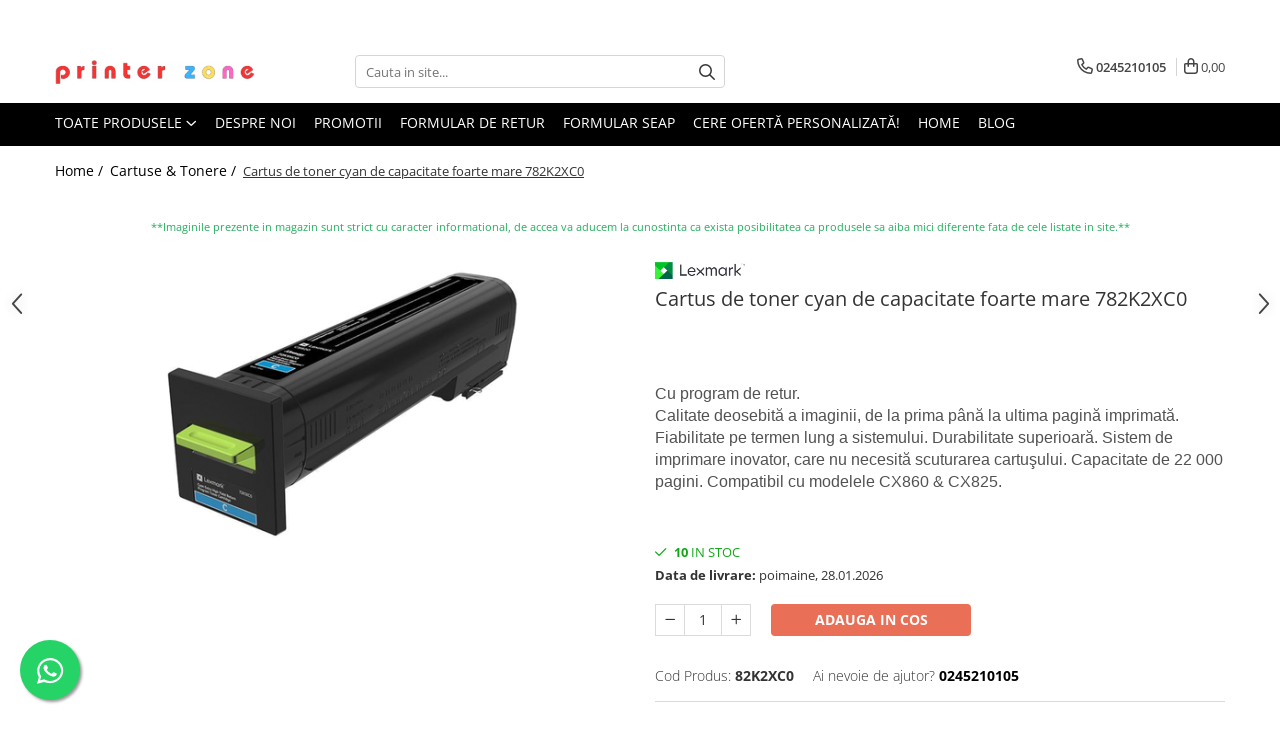

--- FILE ---
content_type: text/html; charset=UTF-8
request_url: https://www.printerzone.ro/cartuse-tonere/cartus-de-toner-cyan-de-capacitate-extrem-de-mare-82k2uc0-1074-1076-1078-1080-1082.html
body_size: 46330
content:
<!DOCTYPE html>

<html lang="ro-ro">

	<head>
		<meta charset="UTF-8">

		<script src="https://gomagcdn.ro/themes/fashion/js/lazysizes.min.js?v=10251337-4.243" async=""></script>

		<script>
			function g_js(callbk){typeof callbk === 'function' ? window.addEventListener("DOMContentLoaded", callbk, false) : false;}
		</script>

					<link rel="icon" sizes="48x48" href="https://gomagcdn.ro/domains2/printerzone.ro/files/favicon/favicon4819.png">
			<link rel="apple-touch-icon" sizes="180x180" href="https://gomagcdn.ro/domains2/printerzone.ro/files/favicon/favicon4819.png">
		
		<style>
			/*body.loading{overflow:hidden;}
			body.loading #wrapper{opacity: 0;visibility: hidden;}
			body #wrapper{opacity: 1;visibility: visible;transition:all .1s ease-out;}*/

			.main-header .main-menu{min-height:43px;}
			.-g-hide{visibility:hidden;opacity:0;}

					</style>
					<link rel="preconnect" href="https://fonts.googleapis.com" >
					<link rel="preconnect" href="https://fonts.gstatic.com" crossorigin>
		
		<link rel="preconnect" href="https://gomagcdn.ro"><link rel="dns-prefetch" href="https://fonts.googleapis.com" /><link rel="dns-prefetch" href="https://fonts.gstatic.com" /><link rel="dns-prefetch" href="https://www.facebook.com" /><link rel="dns-prefetch" href="https://www.googletagmanager.com" /><link rel="dns-prefetch" href="https://analytics.tiktok.com" />

					<link rel="preload" as="image" href="https://gomagcdn.ro/domains2/printerzone.ro/files/product/large/cartus-de-toner-cyan-de-capacitate-foarte-mare-782k2xc0-483984.png"   >
					<link rel="preload" as="style" href="https://fonts.googleapis.com/css2?family=Urbanist:wght@400;500;600;700&display=swap" fetchpriority="high" onload="this.onload=null;this.rel='stylesheet'" crossorigin>
		
		<link rel="preload" href="https://gomagcdn.ro/themes/fashion/js/plugins.js?v=10251337-4.243" as="script">

		
					<link rel="preload" href="https://www.printerzone.ro/theme/default.js?v=41739170893" as="script">
				
		<link rel="preload" href="https://gomagcdn.ro/themes/fashion/js/dev.js?v=10251337-4.243" as="script">

					<noscript>
				<link rel="stylesheet" href="https://fonts.googleapis.com/css2?family=Urbanist:wght@400;500;600;700&display=swap">
			</noscript>
		
					<link rel="stylesheet" href="https://gomagcdn.ro/themes/fashion/css/main-min-v2.css?v=10251337-4.243-1" data-values='{"blockScripts": "1"}'>
		
					<link rel="stylesheet" href="https://www.printerzone.ro/theme/default.css?v=41739170893">
		
						<link rel="stylesheet" href="https://gomagcdn.ro/themes/fashion/css/dev-style.css?v=10251337-4.243-1">
		
		
		
		<link rel="alternate" hreflang="x-default" href="https://www.printerzone.ro/cartuse-tonere/cartus-de-toner-cyan-de-capacitate-extrem-de-mare-82k2uc0-1074-1076-1078-1080-1082.html">
							
		<meta name="expires" content="never">
		<meta name="revisit-after" content="1 days">
					<meta name="author" content="Gomag">
				<title>Cartus de toner cyan de capacitate foarte mare 782K2XC0</title>


					<meta name="robots" content="index,follow" />
						
		<meta name="description" content="Cartus de toner cyan de capacitate foarte mare 782K2XC0">
		<meta class="viewport" name="viewport" content="width=device-width, initial-scale=1.0, user-scalable=no">
							<meta property="og:description" content="Cu program de retur.  Calitate deosebită a imaginii, de la prima până la ultima pagină imprimată. Fiabilitate pe termen lung a sistemului. Durabilitate superioară. Sistem de imprimare inovator, care nu necesită scuturarea cartuşului. Capacitate de 22 000 pagini. Compatibil cu modelele CX860 & CX825.     "/>
							<meta property="og:image" content="https://gomagcdn.ro/domains2/printerzone.ro/files/product/large/cartus-de-toner-cyan-de-capacitate-foarte-mare-782k2xc0-483984.png"/>
															<link rel="canonical" href="https://www.printerzone.ro/cartuse-tonere/cartus-de-toner-cyan-de-capacitate-extrem-de-mare-82k2uc0-1074-1076-1078-1080-1082.html" />
			<meta property="og:url" content="https://www.printerzone.ro/cartuse-tonere/cartus-de-toner-cyan-de-capacitate-extrem-de-mare-82k2uc0-1074-1076-1078-1080-1082.html"/>
						
		<meta name="distribution" content="Global">
		<meta name="owner" content="www.printerzone.ro">
		<meta name="publisher" content="www.printerzone.ro">
		<meta name="rating" content="General">
		<meta name="copyright" content="Copyright www.printerzone.ro 2026. All rights reserved">
		<link rel="search" href="https://www.printerzone.ro/opensearch.ro.xml" type="application/opensearchdescription+xml" title="Cautare"/>

		
							<script src="https://gomagcdn.ro/themes/fashion/js/jquery-2.1.4.min.js"></script>
			<script defer src="https://gomagcdn.ro/themes/fashion/js/jquery.autocomplete.js?v=20181023"></script>
			<script src="https://gomagcdn.ro/themes/fashion/js/gomag.config.js?v=10251337-4.243"></script>
			<script src="https://gomagcdn.ro/themes/fashion/js/gomag.js?v=10251337-4.243"></script>
		
													<!-- Global site tag (gtag.js) - Google Analytics -->
<script async src="https://www.googletagmanager.com/gtag/js?id=G-0MXHYLW9GZ"></script>
	<script>
 window.dataLayer = window.dataLayer || [];
  function gtag(){dataLayer.push(arguments);}
    var cookieValue = '';
  var name = 'g_c_consent' + "=";
  var decodedCookie = decodeURIComponent(document.cookie);
  var ca = decodedCookie.split(';');
  for(var i = 0; i <ca.length; i++) {
	var c = ca[i];
	while (c.charAt(0) == ' ') {
	  c = c.substring(1);
	}
	if (c.indexOf(name) == 0) {
	  cookieValue = c.substring(name.length, c.length);
	}
  }



if(cookieValue == ''){
	gtag('consent', 'default', {
	  'ad_storage': 'granted',
	  'ad_user_data': 'granted',
	  'ad_personalization': 'granted',
	  'analytics_storage': 'granted',
	  'personalization_storage': 'granted',
	  'functionality_storage': 'granted',
	  'security_storage': 'granted'
	});
	} else if(cookieValue != '-1'){


			gtag('consent', 'default', {
			'ad_storage': 'granted',
			'ad_user_data': 'granted',
			'ad_personalization': 'granted',
			'analytics_storage': 'granted',
			'personalization_storage': 'granted',
			'functionality_storage': 'granted',
			'security_storage': 'granted'
		});
	} else {
	 gtag('consent', 'default', {
		  'ad_storage': 'denied',
		  'ad_user_data': 'denied',
		  'ad_personalization': 'denied',
		  'analytics_storage': 'denied',
			'personalization_storage': 'denied',
			'functionality_storage': 'denied',
			'security_storage': 'denied'
		});

		 }
</script>
<script>

	
  gtag('js', new Date());

 
$.Gomag.bind('Cookie/Policy/Consent/Denied', function(){
	gtag('consent', 'update', {
		  'ad_storage': 'denied',
		  'ad_user_data': 'denied',
		  'ad_personalization': 'denied',
		  'analytics_storage': 'denied',
			'personalization_storage': 'denied',
			'functionality_storage': 'denied',
			'security_storage': 'denied'
		});
		})
$.Gomag.bind('Cookie/Policy/Consent/Granted', function(){
	gtag('consent', 'update', {
		  'ad_storage': 'granted',
		  'ad_user_data': 'granted',
		  'ad_personalization': 'granted',
		  'analytics_storage': 'granted',
			'personalization_storage': 'granted',
			'functionality_storage': 'granted',
			'security_storage': 'granted'
		});
		})
  gtag('config', 'G-0MXHYLW9GZ', {allow_enhanced_conversions: true });
</script>
<script>
	function gaBuildProductVariant(product)
	{
		let _return = '';
		if(product.version != undefined)
		{
			$.each(product.version, function(i, a){
				_return += (_return == '' ? '' : ', ')+a.value;
			})
		}
		return _return;
	}

</script>
<script>
	$.Gomag.bind('Product/Add/To/Cart/After/Listing', function gaProductAddToCartLV4(event, data) {
		if(data.product !== undefined) {
			var gaProduct = false;
			if(typeof(gaProducts) != 'undefined' && gaProducts[data.product.id] != undefined)
			{
				gaProduct = gaProducts[data.product.id];

			}

			if(gaProduct == false)
			{
				gaProduct = {};
				gaProduct.item_id = data.product.id;
				gaProduct.currency = data.product.currency ? (String(data.product.currency).toLowerCase() == 'lei' ? 'RON' : data.product.currency) : 'RON';
				gaProduct.item_name =  data.product.name ;
				gaProduct.item_variant= gaBuildProductVariant(data.product);
				gaProduct.item_brand = data.product.brand;
				gaProduct.item_category = data.product.category;

			}

			gaProduct.price = parseFloat(data.product.price).toFixed(2);
			gaProduct.quantity = data.product.productQuantity;
			gtag("event", "add_to_cart", {
				currency: gaProduct.currency,
				value: parseFloat(gaProduct.price) * parseFloat(gaProduct.quantity),
				items: [
					gaProduct
				]
			});

		}
	})
	$.Gomag.bind('Product/Add/To/Cart/After/Details', function gaProductAddToCartDV4(event, data){

		if(data.product !== undefined){

			var gaProduct = false;
			if(
				typeof(gaProducts) != 'undefined'
				&&
				gaProducts[data.product.id] != undefined
			)
			{
				var gaProduct = gaProducts[data.product.id];
			}

			if(gaProduct == false)
			{
				gaProduct = {};
				gaProduct.item_id = data.product.id;
				gaProduct.currency = data.product.currency ? (String(data.product.currency).toLowerCase() == 'lei' ? 'RON' : data.product.currency) : 'RON';
				gaProduct.item_name =  data.product.name ;
				gaProduct.item_variant= gaBuildProductVariant(data.product);
				gaProduct.item_brand = data.product.brand;
				gaProduct.item_category = data.product.category;

			}

			gaProduct.price = parseFloat(data.product.price).toFixed(2);
			gaProduct.quantity = data.product.productQuantity;


			gtag("event", "add_to_cart", {
			  currency: gaProduct.currency,
			  value: parseFloat(gaProduct.price) * parseFloat(gaProduct.quantity),
			  items: [
				gaProduct
			  ]
			});
        }

	})
	 $.Gomag.bind('Product/Remove/From/Cart', function gaProductRemovedFromCartV4(event, data){
		var envData = $.Gomag.getEnvData();
		var products = envData.products;

		if(data.data.product !== undefined && products[data.data.product] !== undefined){


			var dataProduct = products[data.data.product];


			gaProduct = {};
			gaProduct.item_id = dataProduct.id;

			gaProduct.item_name =   dataProduct.name ;
			gaProduct.currency = dataProduct.currency ? (String(dataProduct.currency).toLowerCase() == 'lei' ? 'RON' : dataProduct.currency) : 'RON';
			gaProduct.item_category = dataProduct.category;
			gaProduct.item_brand = dataProduct.brand;
			gaProduct.price = parseFloat(dataProduct.price).toFixed(2);
			gaProduct.quantity = data.data.quantity;
			gaProduct.item_variant= gaBuildProductVariant(dataProduct);
			gtag("event", "remove_from_cart", {
			  currency: gaProduct.currency,
			  value: parseFloat(gaProduct.price) * parseFloat(gaProduct.quantity),
			  items: [
				gaProduct
			  ]
			});
        }

	});

	 $.Gomag.bind('Cart/Quantity/Update', function gaCartQuantityUpdateV4(event, data){
		var envData = $.Gomag.getEnvData();
		var products = envData.products;
		if(!data.data.finalQuantity || !data.data.initialQuantity)
		{
			return false;
		}
		var dataProduct = products[data.data.product];
		if(dataProduct == undefined)
		{
			return false;
		}

		gaProduct = {};
		gaProduct.item_id = dataProduct.id;
		gaProduct.currency = dataProduct.currency ? (String(dataProduct.currency).toLowerCase() == 'lei' ? 'RON' : dataProduct.currency) : 'RON';
		gaProduct.item_name =  dataProduct.name ;

		gaProduct.item_category = dataProduct.category;
		gaProduct.item_brand = dataProduct.brand;
		gaProduct.price = parseFloat(dataProduct.price).toFixed(2);
		gaProduct.item_variant= gaBuildProductVariant(dataProduct);
		if(parseFloat(data.data.initialQuantity) < parseFloat(data.data.finalQuantity))
		{
			var quantity = parseFloat(data.data.finalQuantity) - parseFloat(data.data.initialQuantity);
			gaProduct.quantity = quantity;

			gtag("event", "add_to_cart", {
			  currency: gaProduct.currency,
			  value: parseFloat(gaProduct.price) * parseFloat(gaProduct.quantity),
			  items: [
				gaProduct
			  ]
			});
		}
		else if(parseFloat(data.data.initialQuantity) > parseFloat(data.data.finalQuantity))
		{
			var quantity = parseFloat(data.data.initialQuantity) - parseFloat(data.data.finalQuantity);
			gaProduct.quantity = quantity;
			gtag("event", "remove_from_cart", {
			  currency: gaProduct.currency,
			  value: parseFloat(gaProduct.price) * parseFloat(gaProduct.quantity),
			  items: [
				gaProduct
			  ]
			});
		}

	});

</script>
<script>
!function (w, d, t) {
  w.TiktokAnalyticsObject=t;var ttq=w[t]=w[t]||[];ttq.methods=["page","track","identify","instances","debug","on","off","once","ready","alias","group","enableCookie","disableCookie","holdConsent","revokeConsent","grantConsent"],ttq.setAndDefer=function(t,e){t[e]=function(){t.push([e].concat(Array.prototype.slice.call(arguments,0)))}};for(var i=0;i<ttq.methods.length;i++)ttq.setAndDefer(ttq,ttq.methods[i]);ttq.instance=function(t){for(
var e=ttq._i[t]||[],n=0;n<ttq.methods.length;n++)ttq.setAndDefer(e,ttq.methods[n]);return e},ttq.load=function(e,n){var r="https://analytics.tiktok.com/i18n/pixel/events.js",o=n&&n.partner;ttq._i=ttq._i||{},ttq._i[e]=[],ttq._i[e]._u=r,ttq._t=ttq._t||{},ttq._t[e]=+new Date,ttq._o=ttq._o||{},ttq._o[e]=n||{};n=document.createElement("script")
;n.type="text/javascript",n.async=!0,n.src=r+"?sdkid="+e+"&lib="+t;e=document.getElementsByTagName("script")[0];e.parentNode.insertBefore(n,e)};


  ttq.load('CSLOFJ3C77UAJKLLOR40');
  ttq.page();
}(window, document, 'ttq');
</script><script>
        (function(d, s, i) {
            var f = d.getElementsByTagName(s)[0], j = d.createElement(s);
            j.async = true;
            j.src = "https://t.themarketer.com/t/j/" + i;
            f.parentNode.insertBefore(j, f);
        })(document, "script", "6QRQN5QJ");
    </script><!-- Google Tag Manager -->
    <script>(function(w,d,s,l,i){w[l]=w[l]||[];w[l].push({'gtm.start':
    new Date().getTime(),event:'gtm.js'});var f=d.getElementsByTagName(s)[0],
    j=d.createElement(s),dl=l!='dataLayer'?'&l='+l:'';j.async=true;j.src=
    'https://www.googletagmanager.com/gtm.js?id='+i+dl;f.parentNode.insertBefore(j,f);
    })(window,document,'script','dataLayer','GTM-MZ9M29T3');</script>
    <!-- End Google Tag Manager --><script>
window.dataLayer = window.dataLayer || [];
window.gtag = window.gtag || function(){dataLayer.push(arguments);}
</script><script>
function gmsc(name, value)
{
	if(value != undefined && value)
	{
		var expires = new Date();
		expires.setTime(expires.getTime() + parseInt(3600*24*1000*90));
		document.cookie = encodeURIComponent(name) + "=" + encodeURIComponent(value) + '; expires='+ expires.toUTCString() + "; path=/";
	}
}
let gmqs = window.location.search;
let gmup = new URLSearchParams(gmqs);
gmsc('g_sc', gmup.get('shop_campaign'));
gmsc('shop_utm_campaign', gmup.get('utm_campaign'));
gmsc('shop_utm_medium', gmup.get('utm_medium'));
gmsc('shop_utm_source', gmup.get('utm_source'));
</script><meta name="google-site-verification" content="YrSa9PGEOmNQsr9PjPVndTSE_npJPoLwTcepK4XlDyk" /> <script type="module" src="https://widget.molin.ai/shop-ai.js?w=1mbllb2i"></script>					
		
	</head>

	<body class="" style="">

		<script >
			function _addCss(url, attribute, value, loaded){
				var _s = document.createElement('link');
				_s.rel = 'stylesheet';
				_s.href = url;
				_s.type = 'text/css';
				if(attribute)
				{
					_s.setAttribute(attribute, value)
				}
				if(loaded){
					_s.onload = function(){
						var dom = document.getElementsByTagName('body')[0];
						//dom.classList.remove('loading');
					}
				}
				var _st = document.getElementsByTagName('link')[0];
				_st.parentNode.insertBefore(_s, _st);
			}
			//_addCss('https://fonts.googleapis.com/css2?family=Open+Sans:ital,wght@0,300;0,400;0,600;0,700;1,300;1,400&display=swap');
			_addCss('https://gomagcdn.ro/themes/_fonts/Open-Sans.css');

		</script>
		<script>
				/*setTimeout(
				  function()
				  {
				   document.getElementsByTagName('body')[0].classList.remove('loading');
				  }, 1000);*/
		</script>
							
		
		<div id="wrapper">
			<!-- BLOCK:4b710d36c2dee922f4c34d78ab970ad7 start -->
<div id="_cartSummary" class="hide"></div>

<script >
	$(document).ready(function() {

		$(document).on('keypress', '.-g-input-loader', function(){
			$(this).addClass('-g-input-loading');
		})

		$.Gomag.bind('Product/Add/To/Cart/After', function(eventResponse, properties)
		{
									var data = JSON.parse(properties.data);
			$('.q-cart').html(data.quantity);
			if(parseFloat(data.quantity) > 0)
			{
				$('.q-cart').removeClass('hide');
			}
			else
			{
				$('.q-cart').addClass('hide');
			}
			$('.cartPrice').html(data.subtotal + ' ' + data.currency);
			$('.cartProductCount').html(data.quantity);


		})
		$('#_cartSummary').on('updateCart', function(event, cart) {
			var t = $(this);

			$.get('https://www.printerzone.ro/cart-update', {
				cart: cart
			}, function(data) {

				$('.q-cart').html(data.quantity);
				if(parseFloat(data.quantity) > 0)
				{
					$('.q-cart').removeClass('hide');
				}
				else
				{
					$('.q-cart').addClass('hide');
				}
				$('.cartPrice').html(data.subtotal + ' ' + data.currency);
				$('.cartProductCount').html(data.quantity);
			}, 'json');
			window.ga = window.ga || function() {
				(ga.q = ga.q || []).push(arguments)
			};
			ga('send', 'event', 'Buton', 'Click', 'Adauga_Cos');
		});

		if(window.gtag_report_conversion) {
			$(document).on("click", 'li.phone-m', function() {
				var phoneNo = $('li.phone-m').children( "a").attr('href');
				gtag_report_conversion(phoneNo);
			});

		}

	});
</script>


	<div class="cart-dd cart-side _cartShow cart-closed"></div>

<header class="main-header container-bg clearfix" data-block="headerBlock">
	<div class="discount-tape container-h full -g-hide" id="_gomagHellobar">
<style>
.discount-tape{position: relative;width:100%;padding:0;text-align:center;font-size:14px;overflow: hidden;z-index:99;}
.discount-tape a{color: #fff;}
.Gomag-HelloBar{padding:10px;}
@media screen and (max-width: 767px){.discount-tape{font-size:13px;}}
</style>
<div class="Gomag-HelloBar" style="background: #800e14;color: #fff;">
	
		Ai nevoie de ajutor? Sună la 0245210105 sau scrie-ne la office@printerzone.ro, L-V 9-17. Comandă Acum!
			
	</div>
<div class="clear"></div>
</div>

		
	<div class="top-head-bg container-h full">

		<div class="top-head container-h">
			<div class="row">
				<div class="col-md-3 col-sm-3 col-xs-5 logo-h">
					
	<a href="https://www.printerzone.ro" id="logo" data-pageId="2">
		<img src="https://gomagcdn.ro/domains2/printerzone.ro/files/company/finaal-logo-p-r-i-n-t-e-r-z-o-n-e-logo-bg-png-photoroom-6265434366.png" fetchpriority="high" class="img-responsive" alt="Printerzone.ro" title="Printerzone.ro" width="200" height="50" style="width:auto;">
	</a>
				</div>
				<div class="col-md-4 col-sm-4 col-xs-7 main search-form-box">
					
<form name="search-form" class="search-form" action="https://www.printerzone.ro/produse" id="_searchFormMainHeader">

	<input id="_autocompleteSearchMainHeader" name="c" class="input-placeholder -g-input-loader" type="text" placeholder="Cauta in site..." aria-label="Search"  value="">
	<button id="_doSearch" class="search-button" aria-hidden="true">
		<i class="fa fa-search" aria-hidden="true"></i>
	</button>

				<script >
			$(document).ready(function() {

				$('#_autocompleteSearchMainHeader').autocomplete({
					serviceUrl: 'https://www.printerzone.ro/autocomplete',
					minChars: 2,
					deferRequestBy: 700,
					appendTo: '#_searchFormMainHeader',
					width: parseInt($('#_doSearch').offset().left) - parseInt($('#_autocompleteSearchMainHeader').offset().left),
					formatResult: function(suggestion, currentValue) {
						return suggestion.value;
					},
					onSelect: function(suggestion) {
						$(this).val(suggestion.data);
					},
					onSearchComplete: function(suggestion) {
						$(this).removeClass('-g-input-loading');
					}
				});
				$(document).on('click', '#_doSearch', function(e){
					e.preventDefault();
					if($('#_autocompleteSearchMainHeader').val() != '')
					{
						$('#_searchFormMainHeader').submit();
					}
				})
			});
		</script>
	

</form>
				</div>
				<div class="col-md-5 col-sm-5 acount-section">
					
<ul>
	<li class="search-m hide">
		<a href="#" class="-g-no-url" aria-label="Cauta in site..." data-pageId="">
			<i class="fa fa-search search-open" aria-hidden="true"></i>
			<i style="display:none" class="fa fa-times search-close" aria-hidden="true"></i>
		</a>
	</li>
	<li class="-g-user-icon -g-user-icon-empty">
			
	</li>
	
				<li class="contact-header">
			<a href="tel:0245210105" aria-label="Contacteaza-ne" data-pageId="3">
				<i class="fa fa-phone" aria-hidden="true"></i>
								<span>0245210105</span>
			</a>
		</li>
			<li class="wishlist-header hide">
		<a href="https://www.printerzone.ro/wishlist" aria-label="Wishlist" data-pageId="28">
			<span class="-g-wishlist-product-count -g-hide"></span>
			<i class="fa fa-heart-o" aria-hidden="true"></i>
			<span class="">Favorite</span>
		</a>
	</li>
	<li class="cart-header-btn cart">
		<a class="cart-drop _showCartHeader" href="https://www.printerzone.ro/cos-de-cumparaturi" aria-label="Cos de cumparaturi">
			<span class="q-cart hide">0</span>
			<i class="fa fa-shopping-bag" aria-hidden="true"></i>
			<span class="count cartPrice">0,00
				
			</span>
		</a>
			</li>

	</ul>

	<script>
		$(document).ready(function() {
			//Cart
							$.Gomag.bind('Product/Add/To/Cart/Validate', function(){
					if($('#-g-cart-dropdown').length)
					{
						$('.close-side-cart').click();
						$('#-g-cart-dropdown').remove();
					}
				})
				$(document).on('click', '.cart', function(e){
					e.preventDefault();
					$.Gomag.showCartSummary('div._cartShow');
					if($('.cart-side').length){
						$('.menu-wrapper').addClass('cart_side_opened');
					}
				});
				$(document).on('click', '.close-side-cart', function(){
					$.Gomag.hideCartSummary('div._cartShow');
					$('div._cartShow').removeClass('cart-open');
					if($('.cart-side').length){
						$('.menu-wrapper').removeClass('cart_side_opened');
					}
					$.Gomag.getUserAjaxData();
				});
						$(document).on('click', '.dropdown-toggle', function() {
				window.location = $(this).attr('href');
			})
		})
	</script>

				</div>
			</div>
		</div>
	</div>


<div id="navigation">
	<nav id="main-menu" class="main-menu container-h full clearfix">
		<a href="#" class="menu-trg -g-no-url" title="Produse">
			<span>&nbsp;</span>
		</a>
		
<div class="container-h nav-menu-hh clearfix">

	<!-- BASE MENU -->
	<ul class="
			nav-menu base-menu
			
			
		">

		<li class="all-product-button menu-drop">
			<a class="" href="#mm-2">Toate Produsele <i class="fa fa-angle-down"></i></a>
			<div class="menu-dd">
				

	<ul class="FH">
			
		<li class="ifDrop __GomagMM ">
							<a
					href="https://www.printerzone.ro/imprimante-multifunctionale-plottere-scannere"
					class="  "
					rel="  "
					
					title="Imprimante & Multifunctionale & Plottere & Scannere"
					data-Gomag=''
					data-block-name="mainMenuD0"
					data-pageId= "80"
					data-block="mainMenuD">
											<span class="list">Imprimante &amp; Multifunctionale &amp; Plottere &amp; Scannere</span>
						<i class="fa fa-angle-right"></i>
				</a>

										<ul class="drop-list clearfix w100">
																																						<li class="fl">
										<div class="col">
											<p class="title">
												<a
												href="https://www.printerzone.ro/multifunctionale"
												class="title    "
												rel="  "
												
												title="Multifunctionale"
												data-Gomag=''
												data-block-name="mainMenuD1"
												data-block="mainMenuD"
												data-pageId= "80"
												>
																										Multifunctionale
												</a>
											</p>
																																															<a
														href="https://www.printerzone.ro/multifunctional-laser-mono"
														rel="  "
														
														title="Multifunctional Laser Mono"
														class="    "
														data-Gomag=''
														data-block-name="mainMenuD2"
														data-block="mainMenuD"
														data-pageId=""
													>
																												<i class="fa fa-angle-right"></i>
														<span>Multifunctional Laser Mono</span>
													</a>
																									<a
														href="https://www.printerzone.ro/multifunctional-laser-color"
														rel="  "
														
														title="Multifunctional Laser Color"
														class="    "
														data-Gomag=''
														data-block-name="mainMenuD2"
														data-block="mainMenuD"
														data-pageId=""
													>
																												<i class="fa fa-angle-right"></i>
														<span>Multifunctional Laser Color</span>
													</a>
																									<a
														href="https://www.printerzone.ro/multifunctional-cerneala"
														rel="  "
														
														title="Multifunctional Cerneala"
														class="    "
														data-Gomag=''
														data-block-name="mainMenuD2"
														data-block="mainMenuD"
														data-pageId=""
													>
																												<i class="fa fa-angle-right"></i>
														<span>Multifunctional Cerneala</span>
													</a>
																							
										</div>
									</li>
																																<li class="fl">
										<div class="col">
											<p class="title">
												<a
												href="https://www.printerzone.ro/imprimante"
												class="title    "
												rel="  "
												
												title="Imprimante"
												data-Gomag=''
												data-block-name="mainMenuD1"
												data-block="mainMenuD"
												data-pageId= "80"
												>
																										Imprimante
												</a>
											</p>
																																															<a
														href="https://www.printerzone.ro/imprimante-laser"
														rel="  "
														
														title="Imprimante Laser"
														class="    "
														data-Gomag=''
														data-block-name="mainMenuD2"
														data-block="mainMenuD"
														data-pageId=""
													>
																												<i class="fa fa-angle-right"></i>
														<span>Imprimante Laser</span>
													</a>
																									<a
														href="https://www.printerzone.ro/inprimanta-inkjet"
														rel="  "
														
														title="Imprimante Inkjet"
														class="    "
														data-Gomag=''
														data-block-name="mainMenuD2"
														data-block="mainMenuD"
														data-pageId=""
													>
																												<i class="fa fa-angle-right"></i>
														<span>Imprimante Inkjet</span>
													</a>
																									<a
														href="https://www.printerzone.ro/imprimante-led"
														rel="  "
														
														title="Imprimante LED"
														class="    "
														data-Gomag=''
														data-block-name="mainMenuD2"
														data-block="mainMenuD"
														data-pageId=""
													>
																												<i class="fa fa-angle-right"></i>
														<span>Imprimante LED</span>
													</a>
																									<a
														href="https://www.printerzone.ro/imprimante-etichete"
														rel="  "
														
														title="Imprimante Etichete"
														class="    "
														data-Gomag=''
														data-block-name="mainMenuD2"
														data-block="mainMenuD"
														data-pageId=""
													>
																												<i class="fa fa-angle-right"></i>
														<span>Imprimante Etichete</span>
													</a>
																									<a
														href="https://www.printerzone.ro/imprimante-termice"
														rel="  "
														
														title="Imprimante Portabile"
														class="    "
														data-Gomag=''
														data-block-name="mainMenuD2"
														data-block="mainMenuD"
														data-pageId=""
													>
																												<i class="fa fa-angle-right"></i>
														<span>Imprimante Portabile</span>
													</a>
																							
										</div>
									</li>
																																<li class="fl">
										<div class="col">
											<p class="title">
												<a
												href="https://www.printerzone.ro/scanner"
												class="title    "
												rel="  "
												
												title="Scannere"
												data-Gomag=''
												data-block-name="mainMenuD1"
												data-block="mainMenuD"
												data-pageId= "80"
												>
																										Scannere
												</a>
											</p>
																						
										</div>
									</li>
																																<li class="fl">
										<div class="col">
											<p class="title">
												<a
												href="https://www.printerzone.ro/plottere"
												class="title    "
												rel="  "
												
												title="Plottere"
												data-Gomag=''
												data-block-name="mainMenuD1"
												data-block="mainMenuD"
												data-pageId= "80"
												>
																										Plottere
												</a>
											</p>
																						
										</div>
									</li>
																																<li class="fl">
										<div class="col">
											<p class="title">
												<a
												href="https://www.printerzone.ro/garanții-imprimate-multifuncționale"
												class="title    "
												rel="  "
												
												title="Imprimante & Multifuncționale"
												data-Gomag=''
												data-block-name="mainMenuD1"
												data-block="mainMenuD"
												data-pageId= "80"
												>
																										Imprimante &amp; Multifuncționale
												</a>
											</p>
																						
										</div>
									</li>
																													</ul>
									
		</li>
		
		<li class="ifDrop __GomagMM ">
								<a
						href="https://www.printerzone.ro/noutati-5635"
						class="    "
						rel="  "
						
						title="Noutati"
						data-Gomag=''
						data-block-name="mainMenuD0"  data-block="mainMenuD" data-pageId= "80">
												<span class="list">Noutati</span>
					</a>
				
		</li>
		
		<li class="ifDrop __GomagMM ">
							<a
					href="https://www.printerzone.ro/cartuse-tonere"
					class="  "
					rel="  "
					
					title="Cartuse & Tonere"
					data-Gomag=''
					data-block-name="mainMenuD0"
					data-pageId= "80"
					data-block="mainMenuD">
											<span class="list">Cartuse &amp; Tonere</span>
						<i class="fa fa-angle-right"></i>
				</a>

										<ul class="drop-list clearfix w100">
																																						<li class="fl">
										<div class="col">
											<p class="title">
												<a
												href="https://www.printerzone.ro/cartus-toner"
												class="title    "
												rel="  "
												
												title="Cartus Toner"
												data-Gomag=''
												data-block-name="mainMenuD1"
												data-block="mainMenuD"
												data-pageId= "80"
												>
																										Cartus Toner
												</a>
											</p>
																						
										</div>
									</li>
																																<li class="fl">
										<div class="col">
											<p class="title">
												<a
												href="https://www.printerzone.ro/cartuse-cerneala"
												class="title    "
												rel="  "
												
												title="Cartus Cerneala"
												data-Gomag=''
												data-block-name="mainMenuD1"
												data-block="mainMenuD"
												data-pageId= "80"
												>
																										Cartus Cerneala
												</a>
											</p>
																						
										</div>
									</li>
																																<li class="fl">
										<div class="col">
											<p class="title">
												<a
												href="https://www.printerzone.ro/cartuse-compatibile"
												class="title    "
												rel="  "
												
												title="Cartuse Compatibile"
												data-Gomag=''
												data-block-name="mainMenuD1"
												data-block="mainMenuD"
												data-pageId= "80"
												>
																										Cartuse Compatibile
												</a>
											</p>
																						
										</div>
									</li>
																																<li class="fl">
										<div class="col">
											<p class="title">
												<a
												href="https://www.printerzone.ro/cartuse-plottere"
												class="title    "
												rel="  "
												
												title="Cartuse Plottere"
												data-Gomag=''
												data-block-name="mainMenuD1"
												data-block="mainMenuD"
												data-pageId= "80"
												>
																										Cartuse Plottere
												</a>
											</p>
																						
										</div>
									</li>
																																<li class="fl">
										<div class="col">
											<p class="title">
												<a
												href="https://www.printerzone.ro/unitate-cilindru"
												class="title    "
												rel="  "
												
												title="Unitate Cilindru"
												data-Gomag=''
												data-block-name="mainMenuD1"
												data-block="mainMenuD"
												data-pageId= "80"
												>
																										Unitate Cilindru
												</a>
											</p>
																						
										</div>
									</li>
																																<li class="fl">
										<div class="col">
											<p class="title">
												<a
												href="https://www.printerzone.ro/cartus-mentenanta"
												class="title    "
												rel="  "
												
												title="Cartus Mentenanta"
												data-Gomag=''
												data-block-name="mainMenuD1"
												data-block="mainMenuD"
												data-pageId= "80"
												>
																										Cartus Mentenanta
												</a>
											</p>
																						
										</div>
									</li>
																													</ul>
									
		</li>
		
		<li class="ifDrop __GomagMM ">
							<a
					href="https://www.printerzone.ro/laptop-pc-tablete"
					class="  "
					rel="  "
					
					title="Laptop, PC & tablete"
					data-Gomag=''
					data-block-name="mainMenuD0"
					data-pageId= "80"
					data-block="mainMenuD">
											<span class="list">Laptop, PC &amp; tablete</span>
						<i class="fa fa-angle-right"></i>
				</a>

										<ul class="drop-list clearfix w100">
																																						<li class="fl">
										<div class="col">
											<p class="title">
												<a
												href="https://www.printerzone.ro/accesorii-laptop"
												class="title    "
												rel="  "
												
												title="Accesorii laptop"
												data-Gomag=''
												data-block-name="mainMenuD1"
												data-block="mainMenuD"
												data-pageId= "80"
												>
																										Accesorii laptop
												</a>
											</p>
																																															<a
														href="https://www.printerzone.ro/surse-de-alimentare-notebook"
														rel="  "
														
														title="Surse de alimentare notebook"
														class="    "
														data-Gomag=''
														data-block-name="mainMenuD2"
														data-block="mainMenuD"
														data-pageId=""
													>
																												<i class="fa fa-angle-right"></i>
														<span>Surse de alimentare notebook</span>
													</a>
																							
										</div>
									</li>
																																<li class="fl">
										<div class="col">
											<p class="title">
												<a
												href="https://www.printerzone.ro/desktop-pc"
												class="title    "
												rel="  "
												
												title="Desktop PC"
												data-Gomag=''
												data-block-name="mainMenuD1"
												data-block="mainMenuD"
												data-pageId= "80"
												>
																										Desktop PC
												</a>
											</p>
																																															<a
														href="https://www.printerzone.ro/accesorii-pc"
														rel="  "
														
														title="Accesorii PC"
														class="    "
														data-Gomag=''
														data-block-name="mainMenuD2"
														data-block="mainMenuD"
														data-pageId=""
													>
																												<i class="fa fa-angle-right"></i>
														<span>Accesorii PC</span>
													</a>
																									<a
														href="https://www.printerzone.ro/barebone"
														rel="  "
														
														title="Barebone"
														class="    "
														data-Gomag=''
														data-block-name="mainMenuD2"
														data-block="mainMenuD"
														data-pageId=""
													>
																												<i class="fa fa-angle-right"></i>
														<span>Barebone</span>
													</a>
																									<a
														href="https://www.printerzone.ro/desktop-aio-all-in-one"
														rel="  "
														
														title="Desktop AIO - All-In-One"
														class="    "
														data-Gomag=''
														data-block-name="mainMenuD2"
														data-block="mainMenuD"
														data-pageId=""
													>
																												<i class="fa fa-angle-right"></i>
														<span>Desktop AIO - All-In-One</span>
													</a>
																									<a
														href="https://www.printerzone.ro/desktop-business"
														rel="  "
														
														title="Desktop Business"
														class="    "
														data-Gomag=''
														data-block-name="mainMenuD2"
														data-block="mainMenuD"
														data-pageId=""
													>
																												<i class="fa fa-angle-right"></i>
														<span>Desktop Business</span>
													</a>
																									<a
														href="https://www.printerzone.ro/desktop-consumer-gaming"
														rel="  "
														
														title="Desktop Consumer & Gaming"
														class="    "
														data-Gomag=''
														data-block-name="mainMenuD2"
														data-block="mainMenuD"
														data-pageId=""
													>
																												<i class="fa fa-angle-right"></i>
														<span>Desktop Consumer &amp; Gaming</span>
													</a>
																									<a
														href="https://www.printerzone.ro/desktop-workstation"
														rel="  "
														
														title="Desktop Workstation"
														class="    "
														data-Gomag=''
														data-block-name="mainMenuD2"
														data-block="mainMenuD"
														data-pageId=""
													>
																												<i class="fa fa-angle-right"></i>
														<span>Desktop Workstation</span>
													</a>
																									<a
														href="https://www.printerzone.ro/pc-thin-client-terminale"
														rel="  "
														
														title="PC Thin Client & Terminale"
														class="    "
														data-Gomag=''
														data-block-name="mainMenuD2"
														data-block="mainMenuD"
														data-pageId=""
													>
																												<i class="fa fa-angle-right"></i>
														<span>PC Thin Client &amp; Terminale</span>
													</a>
																							
										</div>
									</li>
																																<li class="fl">
										<div class="col">
											<p class="title">
												<a
												href="https://www.printerzone.ro/docking-laptop-uri-tablete"
												class="title    "
												rel="  "
												
												title="Docking - Laptop-uri & Tablete"
												data-Gomag=''
												data-block-name="mainMenuD1"
												data-block="mainMenuD"
												data-pageId= "80"
												>
																										Docking - Laptop-uri &amp; Tablete
												</a>
											</p>
																						
										</div>
									</li>
																																<li class="fl">
										<div class="col">
											<p class="title">
												<a
												href="https://www.printerzone.ro/laptopuri"
												class="title    "
												rel="  "
												
												title="Laptopuri"
												data-Gomag=''
												data-block-name="mainMenuD1"
												data-block="mainMenuD"
												data-pageId= "80"
												>
																										Laptopuri
												</a>
											</p>
																																															<a
														href="https://www.printerzone.ro/chromebook"
														rel="  "
														
														title="Chromebook"
														class="    "
														data-Gomag=''
														data-block-name="mainMenuD2"
														data-block="mainMenuD"
														data-pageId=""
													>
																												<i class="fa fa-angle-right"></i>
														<span>Chromebook</span>
													</a>
																									<a
														href="https://www.printerzone.ro/laptop-uri-business"
														rel="  "
														
														title="Laptop-uri Business"
														class="    "
														data-Gomag=''
														data-block-name="mainMenuD2"
														data-block="mainMenuD"
														data-pageId=""
													>
																												<i class="fa fa-angle-right"></i>
														<span>Laptop-uri Business</span>
													</a>
																									<a
														href="https://www.printerzone.ro/laptopuri-gaming-consumer"
														rel="  "
														
														title="Laptop-uri Gaming & Consumer"
														class="    "
														data-Gomag=''
														data-block-name="mainMenuD2"
														data-block="mainMenuD"
														data-pageId=""
													>
																												<i class="fa fa-angle-right"></i>
														<span>Laptop-uri Gaming &amp; Consumer</span>
													</a>
																									<a
														href="https://www.printerzone.ro/laptop-uri-workstation"
														rel="  "
														
														title="Laptop-uri Workstation"
														class="    "
														data-Gomag=''
														data-block-name="mainMenuD2"
														data-block="mainMenuD"
														data-pageId=""
													>
																												<i class="fa fa-angle-right"></i>
														<span>Laptop-uri Workstation</span>
													</a>
																							
										</div>
									</li>
																																<li class="fl">
										<div class="col">
											<p class="title">
												<a
												href="https://www.printerzone.ro/tablete"
												class="title    "
												rel="  "
												
												title="Tablete"
												data-Gomag=''
												data-block-name="mainMenuD1"
												data-block="mainMenuD"
												data-pageId= "80"
												>
																										Tablete
												</a>
											</p>
																																															<a
														href="https://www.printerzone.ro/accesorii-tablete"
														rel="  "
														
														title="Accesorii Tablete"
														class="    "
														data-Gomag=''
														data-block-name="mainMenuD2"
														data-block="mainMenuD"
														data-pageId=""
													>
																												<i class="fa fa-angle-right"></i>
														<span>Accesorii Tablete</span>
													</a>
																									<a
														href="https://www.printerzone.ro/tablete-android"
														rel="  "
														
														title="Tablete - Android"
														class="    "
														data-Gomag=''
														data-block-name="mainMenuD2"
														data-block="mainMenuD"
														data-pageId=""
													>
																												<i class="fa fa-angle-right"></i>
														<span>Tablete - Android</span>
													</a>
																									<a
														href="https://www.printerzone.ro/tablete-windows"
														rel="  "
														
														title="Tablete - Windows"
														class="    "
														data-Gomag=''
														data-block-name="mainMenuD2"
														data-block="mainMenuD"
														data-pageId=""
													>
																												<i class="fa fa-angle-right"></i>
														<span>Tablete - Windows</span>
													</a>
																							
										</div>
									</li>
																													</ul>
									
		</li>
		
		<li class="ifDrop __GomagMM ">
							<a
					href="https://www.printerzone.ro/componente"
					class="  "
					rel="  "
					
					title="Componente"
					data-Gomag=''
					data-block-name="mainMenuD0"
					data-pageId= "80"
					data-block="mainMenuD">
											<span class="list">Componente</span>
						<i class="fa fa-angle-right"></i>
				</a>

										<ul class="drop-list clearfix w100">
																																						<li class="fl">
										<div class="col">
											<p class="title">
												<a
												href="https://www.printerzone.ro/accesorii-componente-6023"
												class="title    "
												rel="  "
												
												title="Accesorii componente"
												data-Gomag=''
												data-block-name="mainMenuD1"
												data-block="mainMenuD"
												data-pageId= "80"
												>
																										Accesorii componente
												</a>
											</p>
																																															<a
														href="https://www.printerzone.ro/accesorii-placi-video"
														rel="  "
														
														title="Accesorii Placi Video"
														class="    "
														data-Gomag=''
														data-block-name="mainMenuD2"
														data-block="mainMenuD"
														data-pageId=""
													>
																												<i class="fa fa-angle-right"></i>
														<span>Accesorii Placi Video</span>
													</a>
																									<a
														href="https://www.printerzone.ro/accesorii-stocare-6024"
														rel="  "
														
														title="Accesorii Stocare"
														class="    "
														data-Gomag=''
														data-block-name="mainMenuD2"
														data-block="mainMenuD"
														data-pageId=""
													>
																												<i class="fa fa-angle-right"></i>
														<span>Accesorii Stocare</span>
													</a>
																							
										</div>
									</li>
																																<li class="fl">
										<div class="col">
											<p class="title">
												<a
												href="https://www.printerzone.ro/carcase"
												class="title    "
												rel="  "
												
												title="Carcase"
												data-Gomag=''
												data-block-name="mainMenuD1"
												data-block="mainMenuD"
												data-pageId= "80"
												>
																										Carcase
												</a>
											</p>
																																															<a
														href="https://www.printerzone.ro/carcase-gaming"
														rel="  "
														
														title="Carcase Gaming"
														class="    "
														data-Gomag=''
														data-block-name="mainMenuD2"
														data-block="mainMenuD"
														data-pageId=""
													>
																												<i class="fa fa-angle-right"></i>
														<span>Carcase Gaming</span>
													</a>
																									<a
														href="https://www.printerzone.ro/carcase-6037"
														rel="  "
														
														title="Carcase"
														class="    "
														data-Gomag=''
														data-block-name="mainMenuD2"
														data-block="mainMenuD"
														data-pageId=""
													>
																												<i class="fa fa-angle-right"></i>
														<span>Carcase</span>
													</a>
																							
										</div>
									</li>
																																<li class="fl">
										<div class="col">
											<p class="title">
												<a
												href="https://www.printerzone.ro/ventilatoare-pc"
												class="title    "
												rel="  "
												
												title="Ventilatoare PC"
												data-Gomag=''
												data-block-name="mainMenuD1"
												data-block="mainMenuD"
												data-pageId= "80"
												>
																										Ventilatoare PC
												</a>
											</p>
																						
										</div>
									</li>
																																<li class="fl">
										<div class="col">
											<p class="title">
												<a
												href="https://www.printerzone.ro/accesorii-componente-altele"
												class="title    "
												rel="  "
												
												title="Accesorii componente - altele"
												data-Gomag=''
												data-block-name="mainMenuD1"
												data-block="mainMenuD"
												data-pageId= "80"
												>
																										Accesorii componente - altele
												</a>
											</p>
																						
										</div>
									</li>
																																<li class="fl">
										<div class="col">
											<p class="title">
												<a
												href="https://www.printerzone.ro/controllere-6046"
												class="title    "
												rel="  "
												
												title="Controllere"
												data-Gomag=''
												data-block-name="mainMenuD1"
												data-block="mainMenuD"
												data-pageId= "80"
												>
																										Controllere
												</a>
											</p>
																																															<a
														href="https://www.printerzone.ro/alte-controllere-6047"
														rel="  "
														
														title="Alte Controllere"
														class="    "
														data-Gomag=''
														data-block-name="mainMenuD2"
														data-block="mainMenuD"
														data-pageId=""
													>
																												<i class="fa fa-angle-right"></i>
														<span>Alte Controllere</span>
													</a>
																							
										</div>
									</li>
																																<li class="fl">
										<div class="col">
											<p class="title">
												<a
												href="https://www.printerzone.ro/memorii-6019"
												class="title    "
												rel="  "
												
												title="Memorii"
												data-Gomag=''
												data-block-name="mainMenuD1"
												data-block="mainMenuD"
												data-pageId= "80"
												>
																										Memorii
												</a>
											</p>
																																															<a
														href="https://www.printerzone.ro/memorii-flash-6026"
														rel="  "
														
														title="Memorii Flash"
														class="    "
														data-Gomag=''
														data-block-name="mainMenuD2"
														data-block="mainMenuD"
														data-pageId=""
													>
																												<i class="fa fa-angle-right"></i>
														<span>Memorii Flash</span>
													</a>
																									<a
														href="https://www.printerzone.ro/memorii-laptop-6021"
														rel="  "
														
														title="Memorii Laptop"
														class="    "
														data-Gomag=''
														data-block-name="mainMenuD2"
														data-block="mainMenuD"
														data-pageId=""
													>
																												<i class="fa fa-angle-right"></i>
														<span>Memorii Laptop</span>
													</a>
																									<a
														href="https://www.printerzone.ro/memorii-ram-6020"
														rel="  "
														
														title="Memorii RAM"
														class="    "
														data-Gomag=''
														data-block-name="mainMenuD2"
														data-block="mainMenuD"
														data-pageId=""
													>
																												<i class="fa fa-angle-right"></i>
														<span>Memorii RAM</span>
													</a>
																									<a
														href="https://www.printerzone.ro/memorii-server-6031"
														rel="  "
														
														title="Memorii Server"
														class="    "
														data-Gomag=''
														data-block-name="mainMenuD2"
														data-block="mainMenuD"
														data-pageId=""
													>
																												<i class="fa fa-angle-right"></i>
														<span>Memorii Server</span>
													</a>
																									<a
														href="https://www.printerzone.ro/stick-uri-usb"
														rel="  "
														
														title="Stick-uri USB"
														class="    "
														data-Gomag=''
														data-block-name="mainMenuD2"
														data-block="mainMenuD"
														data-pageId=""
													>
																												<i class="fa fa-angle-right"></i>
														<span>Stick-uri USB</span>
													</a>
																							
										</div>
									</li>
																																<li class="fl">
										<div class="col">
											<p class="title">
												<a
												href="https://www.printerzone.ro/plăci-de-baza-6034"
												class="title    "
												rel="  "
												
												title="Plăci de baza"
												data-Gomag=''
												data-block-name="mainMenuD1"
												data-block="mainMenuD"
												data-pageId= "80"
												>
																										Plăci de baza
												</a>
											</p>
																																															<a
														href="https://www.printerzone.ro/plăci-de-bază-amd-6036"
														rel="  "
														
														title="Plăci de Bază Amd"
														class="    "
														data-Gomag=''
														data-block-name="mainMenuD2"
														data-block="mainMenuD"
														data-pageId=""
													>
																												<i class="fa fa-angle-right"></i>
														<span>Plăci de Bază Amd</span>
													</a>
																									<a
														href="https://www.printerzone.ro/plăci-de-bază-intel-6035"
														rel="  "
														
														title="Plăci de Bază Intel"
														class="    "
														data-Gomag=''
														data-block-name="mainMenuD2"
														data-block="mainMenuD"
														data-pageId=""
													>
																												<i class="fa fa-angle-right"></i>
														<span>Plăci de Bază Intel</span>
													</a>
																							
										</div>
									</li>
																																<li class="fl">
										<div class="col">
											<p class="title">
												<a
												href="https://www.printerzone.ro/plăci-de-sunet"
												class="title    "
												rel="  "
												
												title="Plăci de sunet"
												data-Gomag=''
												data-block-name="mainMenuD1"
												data-block="mainMenuD"
												data-pageId= "80"
												>
																										Plăci de sunet
												</a>
											</p>
																																															<a
														href="https://www.printerzone.ro/plăci-de-sunet-6043"
														rel="  "
														
														title="Plăci de sunet"
														class="    "
														data-Gomag=''
														data-block-name="mainMenuD2"
														data-block="mainMenuD"
														data-pageId=""
													>
																												<i class="fa fa-angle-right"></i>
														<span>Plăci de sunet</span>
													</a>
																							
										</div>
									</li>
																																<li class="fl">
										<div class="col">
											<p class="title">
												<a
												href="https://www.printerzone.ro/plăci-video-6029"
												class="title    "
												rel="  "
												
												title="Plăci video"
												data-Gomag=''
												data-block-name="mainMenuD1"
												data-block="mainMenuD"
												data-pageId= "80"
												>
																										Plăci video
												</a>
											</p>
																																															<a
														href="https://www.printerzone.ro/plăci-video-gaming-consumer-6030"
														rel="  "
														
														title="Plăci Video Gaming & Consumer"
														class="    "
														data-Gomag=''
														data-block-name="mainMenuD2"
														data-block="mainMenuD"
														data-pageId=""
													>
																												<i class="fa fa-angle-right"></i>
														<span>Plăci Video Gaming &amp; Consumer</span>
													</a>
																									<a
														href="https://www.printerzone.ro/plăci-video-workstation-6051"
														rel="  "
														
														title="Plăci Video Workstation"
														class="    "
														data-Gomag=''
														data-block-name="mainMenuD2"
														data-block="mainMenuD"
														data-pageId=""
													>
																												<i class="fa fa-angle-right"></i>
														<span>Plăci Video Workstation</span>
													</a>
																							
										</div>
									</li>
																																<li class="fl">
										<div class="col">
											<p class="title">
												<a
												href="https://www.printerzone.ro/procesoare-6032"
												class="title    "
												rel="  "
												
												title="Procesoare"
												data-Gomag=''
												data-block-name="mainMenuD1"
												data-block="mainMenuD"
												data-pageId= "80"
												>
																										Procesoare
												</a>
											</p>
																																															<a
														href="https://www.printerzone.ro/procesoare-server-workstation-6033"
														rel="  "
														
														title="Procesoare Server & Workstation"
														class="    "
														data-Gomag=''
														data-block-name="mainMenuD2"
														data-block="mainMenuD"
														data-pageId=""
													>
																												<i class="fa fa-angle-right"></i>
														<span>Procesoare Server &amp; Workstation</span>
													</a>
																									<a
														href="https://www.printerzone.ro/procesoare-desktop-6039"
														rel="  "
														
														title="Procesoare Desktop"
														class="    "
														data-Gomag=''
														data-block-name="mainMenuD2"
														data-block="mainMenuD"
														data-pageId=""
													>
																												<i class="fa fa-angle-right"></i>
														<span>Procesoare Desktop</span>
													</a>
																							
										</div>
									</li>
																																<li class="fl">
										<div class="col">
											<p class="title">
												<a
												href="https://www.printerzone.ro/stocare-6016"
												class="title    "
												rel="  "
												
												title="Stocare"
												data-Gomag=''
												data-block-name="mainMenuD1"
												data-block="mainMenuD"
												data-pageId= "80"
												>
																										Stocare
												</a>
											</p>
																																															<a
														href="https://www.printerzone.ro/hdd-interne-6017"
														rel="  "
														
														title="HDD Interne"
														class="    "
														data-Gomag=''
														data-block-name="mainMenuD2"
														data-block="mainMenuD"
														data-pageId=""
													>
																												<i class="fa fa-angle-right"></i>
														<span>HDD Interne</span>
													</a>
																									<a
														href="https://www.printerzone.ro/hdd-externe-6018"
														rel="  "
														
														title="HDD Externe"
														class="    "
														data-Gomag=''
														data-block-name="mainMenuD2"
														data-block="mainMenuD"
														data-pageId=""
													>
																												<i class="fa fa-angle-right"></i>
														<span>HDD Externe</span>
													</a>
																									<a
														href="https://www.printerzone.ro/ssd-externe-6040"
														rel="  "
														
														title="SSD Externe"
														class="    "
														data-Gomag=''
														data-block-name="mainMenuD2"
														data-block="mainMenuD"
														data-pageId=""
													>
																												<i class="fa fa-angle-right"></i>
														<span>SSD Externe</span>
													</a>
																									<a
														href="https://www.printerzone.ro/ssd-interne-6028"
														rel="  "
														
														title="SSD Interne"
														class="    "
														data-Gomag=''
														data-block-name="mainMenuD2"
														data-block="mainMenuD"
														data-pageId=""
													>
																												<i class="fa fa-angle-right"></i>
														<span>SSD Interne</span>
													</a>
																							
										</div>
									</li>
																																<li class="fl">
										<div class="col">
											<p class="title">
												<a
												href="https://www.printerzone.ro/surse-de-alimentare-6048"
												class="title    "
												rel="  "
												
												title="Surse de alimentare"
												data-Gomag=''
												data-block-name="mainMenuD1"
												data-block="mainMenuD"
												data-pageId= "80"
												>
																										Surse de alimentare
												</a>
											</p>
																																															<a
														href="https://www.printerzone.ro/surse-de-alimentare-pc-6049"
														rel="  "
														
														title="Surse de Alimentare PC"
														class="    "
														data-Gomag=''
														data-block-name="mainMenuD2"
														data-block="mainMenuD"
														data-pageId=""
													>
																												<i class="fa fa-angle-right"></i>
														<span>Surse de Alimentare PC</span>
													</a>
																									<a
														href="https://www.printerzone.ro/surse-de-alimentare-servere-6052"
														rel="  "
														
														title="Surse de Alimentare Servere"
														class="    "
														data-Gomag=''
														data-block-name="mainMenuD2"
														data-block="mainMenuD"
														data-pageId=""
													>
																												<i class="fa fa-angle-right"></i>
														<span>Surse de Alimentare Servere</span>
													</a>
																							
										</div>
									</li>
																																<li class="fl">
										<div class="col">
											<p class="title">
												<a
												href="https://www.printerzone.ro/unități-optice-6025"
												class="title    "
												rel="  "
												
												title="Unități optice"
												data-Gomag=''
												data-block-name="mainMenuD1"
												data-block="mainMenuD"
												data-pageId= "80"
												>
																										Unități optice
												</a>
											</p>
																																															<a
														href="https://www.printerzone.ro/blu-ray-cd-dvd-floppy-drives"
														rel="  "
														
														title="Blu-Ray, CD/DVD & Floppy Drives"
														class="    "
														data-Gomag=''
														data-block-name="mainMenuD2"
														data-block="mainMenuD"
														data-pageId=""
													>
																												<i class="fa fa-angle-right"></i>
														<span>Blu-Ray, CD/DVD &amp; Floppy Drives</span>
													</a>
																							
										</div>
									</li>
																																<li class="fl">
										<div class="col">
											<p class="title">
												<a
												href="https://www.printerzone.ro/ventilatoare-sisteme-de-răcire-6044"
												class="title    "
												rel="  "
												
												title="Ventilatoare & Sisteme de Răcire"
												data-Gomag=''
												data-block-name="mainMenuD1"
												data-block="mainMenuD"
												data-pageId= "80"
												>
																										Ventilatoare &amp; Sisteme de Răcire
												</a>
											</p>
																																															<a
														href="https://www.printerzone.ro/răcire-pc-6045"
														rel="  "
														
														title="Răcire PC"
														class="    "
														data-Gomag=''
														data-block-name="mainMenuD2"
														data-block="mainMenuD"
														data-pageId=""
													>
																												<i class="fa fa-angle-right"></i>
														<span>Răcire PC</span>
													</a>
																							
										</div>
									</li>
																													</ul>
									
		</li>
		
		<li class="ifDrop __GomagMM ">
							<a
					href="https://www.printerzone.ro/consumabile"
					class="  "
					rel="  "
					
					title="Consumabile"
					data-Gomag=''
					data-block-name="mainMenuD0"
					data-pageId= "80"
					data-block="mainMenuD">
											<span class="list">Consumabile</span>
						<i class="fa fa-angle-right"></i>
				</a>

										<ul class="drop-list clearfix w100">
																																						<li class="fl">
										<div class="col">
											<p class="title">
												<a
												href="https://www.printerzone.ro/consumabile-echipamente-de-etichetat"
												class="title    "
												rel="  "
												
												title="Consumabile echipamente de etichetat"
												data-Gomag=''
												data-block-name="mainMenuD1"
												data-block="mainMenuD"
												data-pageId= "80"
												>
																										Consumabile echipamente de etichetat
												</a>
											</p>
																																															<a
														href="https://www.printerzone.ro/benzi-brother-p-touch"
														rel="  "
														
														title="Benzi Brother P-Touch"
														class="    "
														data-Gomag=''
														data-block-name="mainMenuD2"
														data-block="mainMenuD"
														data-pageId=""
													>
																												<i class="fa fa-angle-right"></i>
														<span>Benzi Brother P-Touch</span>
													</a>
																									<a
														href="https://www.printerzone.ro/role-brother-cz"
														rel="  "
														
														title="Role Brother CZ"
														class="    "
														data-Gomag=''
														data-block-name="mainMenuD2"
														data-block="mainMenuD"
														data-pageId=""
													>
																												<i class="fa fa-angle-right"></i>
														<span>Role Brother CZ</span>
													</a>
																									<a
														href="https://www.printerzone.ro/role-brother-dk"
														rel="  "
														
														title="Role Brother DK"
														class="    "
														data-Gomag=''
														data-block-name="mainMenuD2"
														data-block="mainMenuD"
														data-pageId=""
													>
																												<i class="fa fa-angle-right"></i>
														<span>Role Brother DK</span>
													</a>
																									<a
														href="https://www.printerzone.ro/role-imprimante-ql"
														rel="  "
														
														title="Role Imprimante QL"
														class="    "
														data-Gomag=''
														data-block-name="mainMenuD2"
														data-block="mainMenuD"
														data-pageId=""
													>
																												<i class="fa fa-angle-right"></i>
														<span>Role Imprimante QL</span>
													</a>
																									<a
														href="https://www.printerzone.ro/role-termice-și-riboane"
														rel="  "
														
														title="Role Termice și Riboane"
														class="    "
														data-Gomag=''
														data-block-name="mainMenuD2"
														data-block="mainMenuD"
														data-pageId=""
													>
																												<i class="fa fa-angle-right"></i>
														<span>Role Termice și Riboane</span>
													</a>
																							
										</div>
									</li>
																																<li class="fl">
										<div class="col">
											<p class="title">
												<a
												href="https://www.printerzone.ro/hartie-foto"
												class="title    "
												rel="  "
												
												title="Hartie foto"
												data-Gomag=''
												data-block-name="mainMenuD1"
												data-block="mainMenuD"
												data-pageId= "80"
												>
																										Hartie foto
												</a>
											</p>
																						
										</div>
									</li>
																													</ul>
									
		</li>
		
		<li class="ifDrop __GomagMM ">
							<a
					href="https://www.printerzone.ro/accesorii"
					class="  "
					rel="  "
					
					title="Piese si accesorii"
					data-Gomag=''
					data-block-name="mainMenuD0"
					data-pageId= "80"
					data-block="mainMenuD">
											<span class="list">Piese si accesorii</span>
						<i class="fa fa-angle-right"></i>
				</a>

										<ul class="drop-list clearfix w100">
																																						<li class="fl">
										<div class="col">
											<p class="title">
												<a
												href="https://www.printerzone.ro/accesorii-printing"
												class="title    "
												rel="  "
												
												title="Accesorii Printing"
												data-Gomag=''
												data-block-name="mainMenuD1"
												data-block="mainMenuD"
												data-pageId= "80"
												>
																										Accesorii Printing
												</a>
											</p>
																						
										</div>
									</li>
																																<li class="fl">
										<div class="col">
											<p class="title">
												<a
												href="https://www.printerzone.ro/ribbon"
												class="title    "
												rel="  "
												
												title="Ribbon"
												data-Gomag=''
												data-block-name="mainMenuD1"
												data-block="mainMenuD"
												data-pageId= "80"
												>
																										Ribbon
												</a>
											</p>
																						
										</div>
									</li>
																													</ul>
									
		</li>
		
		<li class="ifDrop __GomagMM ">
								<a
						href="https://www.printerzone.ro/resigilate"
						class="    "
						rel="  "
						
						title="Produse Resigilate"
						data-Gomag=''
						data-block-name="mainMenuD0"  data-block="mainMenuD" data-pageId= "80">
												<span class="list">Produse Resigilate</span>
					</a>
				
		</li>
		
		<li class="ifDrop __GomagMM ">
								<a
						href="https://www.printerzone.ro/aparate-ras"
						class="    "
						rel="  "
						
						title="Aparate ras"
						data-Gomag=''
						data-block-name="mainMenuD0"  data-block="mainMenuD" data-pageId= "80">
												<span class="list">Aparate ras</span>
					</a>
				
		</li>
		
		<li class="ifDrop __GomagMM ">
								<a
						href="https://www.printerzone.ro/espressoare-cafea-delonghi"
						class="    "
						rel="  "
						
						title="Espressoare Cafea Delonghi"
						data-Gomag=''
						data-block-name="mainMenuD0"  data-block="mainMenuD" data-pageId= "80">
												<span class="list">Espressoare Cafea Delonghi</span>
					</a>
				
		</li>
		
		<li class="ifDrop __GomagMM ">
								<a
						href="https://www.printerzone.ro/jucarii"
						class="    "
						rel="  "
						
						title="Jucarii"
						data-Gomag=''
						data-block-name="mainMenuD0"  data-block="mainMenuD" data-pageId= "80">
												<span class="list">Jucarii</span>
					</a>
				
		</li>
		
		<li class="ifDrop __GomagMM ">
								<a
						href="https://www.printerzone.ro/periute-de-dinti-electrice"
						class="    "
						rel="  "
						
						title="Periute de dinti electrice"
						data-Gomag=''
						data-block-name="mainMenuD0"  data-block="mainMenuD" data-pageId= "80">
												<span class="list">Periute de dinti electrice</span>
					</a>
				
		</li>
				</ul>
			</div>
		</li>

		

	
		<li class="menu-drop __GomagSM   ">

			<a
				href="https://www.printerzone.ro/despre-noi"
				rel="  "
				
				title="Despre noi"
				data-Gomag=''
				data-block="mainMenuD"
				data-pageId= "11"
				class=" "
			>
								Despre noi
							</a>
					</li>
	
		<li class="menu-drop __GomagSM   ">

			<a
				href="https://www.printerzone.ro/promotii-exclusive"
				rel="  "
				
				title="Promotii"
				data-Gomag=''
				data-block="mainMenuD"
				data-pageId= "13"
				class=" "
			>
								Promotii
							</a>
					</li>
	
		<li class="menu-drop __GomagSM   ">

			<a
				href="https://www.printerzone.ro/formular-de-retur"
				rel="  "
				
				title="Formular de retur"
				data-Gomag=''
				data-block="mainMenuD"
				data-pageId= "130"
				class=" "
			>
								Formular de retur
							</a>
					</li>
	
		<li class="menu-drop __GomagSM   ">

			<a
				href="https://www.printerzone.ro/formular-solicitare-seap-sicap"
				rel="  "
				
				title="Formular Seap"
				data-Gomag=''
				data-block="mainMenuD"
				data-pageId= "165"
				class=" "
			>
								Formular Seap
							</a>
					</li>
	
		<li class="menu-drop __GomagSM   ">

			<a
				href="https://www.printerzone.ro/formular-cerere-oferta-personalizata-printerzone"
				rel="  "
				
				title="Cere ofertă personalizată!"
				data-Gomag=''
				data-block="mainMenuD"
				data-pageId= "186"
				class=" "
			>
								Cere ofertă personalizată!
							</a>
					</li>
	
		<li class="menu-drop __GomagSM   ">

			<a
				href="https://www.printerzone.ro/"
				rel="  "
				
				title="Home"
				data-Gomag=''
				data-block="mainMenuD"
				data-pageId= "2"
				class=" "
			>
								Home
							</a>
					</li>
	
		<li class="menu-drop __GomagSM   ">

			<a
				href="https://www.printerzone.ro/blog"
				rel="  "
				
				title="Blog"
				data-Gomag=''
				data-block="mainMenuD"
				data-pageId= "85"
				class=" "
			>
								Blog
							</a>
					</li>
	
	</ul> <!-- end of BASE MENU -->

</div>
		<ul class="mobile-icon fr">

							<li class="phone-m">
					<a href="tel:0245210105" title="Contacteaza-ne">
												<i class="fa fa-phone" aria-hidden="true"></i>
					</a>
				</li>
									<li class="user-m -g-user-icon -g-user-icon-empty">
			</li>
			<li class="wishlist-header-m hide">
				<a href="https://www.printerzone.ro/wishlist">
					<span class="-g-wishlist-product-count"></span>
					<i class="fa fa-heart-o" aria-hidden="true"></i>

				</a>
			</li>
			<li class="cart-m">
				<a href="https://www.printerzone.ro/cos-de-cumparaturi">
					<span class="q-cart hide">0</span>
					<i class="fa fa-shopping-bag" aria-hidden="true"></i>
				</a>
			</li>
			<li class="search-m">
				<a href="#" class="-g-no-url" aria-label="Cauta in site...">
					<i class="fa fa-search search-open" aria-hidden="true"></i>
					<i style="display:none" class="fa fa-times search-close" aria-hidden="true"></i>
				</a>
			</li>
					</ul>
	</nav>
	<!-- end main-nav -->

	<div style="display:none" class="search-form-box search-toggle">
		<form name="search-form" class="search-form" action="https://www.printerzone.ro/produse" id="_searchFormMobileToggle">
			<input id="_autocompleteSearchMobileToggle" name="c" class="input-placeholder -g-input-loader" type="text" autofocus="autofocus" value="" placeholder="Cauta in site..." aria-label="Search">
			<button id="_doSearchMobile" class="search-button" aria-hidden="true">
				<i class="fa fa-search" aria-hidden="true"></i>
			</button>

										<script >
					$(document).ready(function() {
						$('#_autocompleteSearchMobileToggle').autocomplete({
							serviceUrl: 'https://www.printerzone.ro/autocomplete',
							minChars: 2,
							deferRequestBy: 700,
							appendTo: '#_searchFormMobileToggle',
							width: parseInt($('#_doSearchMobile').offset().left) - parseInt($('#_autocompleteSearchMobileToggle').offset().left),
							formatResult: function(suggestion, currentValue) {
								return suggestion.value;
							},
							onSelect: function(suggestion) {
								$(this).val(suggestion.data);
							},
							onSearchComplete: function(suggestion) {
								$(this).removeClass('-g-input-loading');
							}
						});

						$(document).on('click', '#_doSearchMobile', function(e){
							e.preventDefault();
							if($('#_autocompleteSearchMobileToggle').val() != '')
							{
								$('#_searchFormMobileToggle').submit();
							}
						})
					});
				</script>
			
		</form>
	</div>
</div>

</header>
<!-- end main-header --><!-- BLOCK:4b710d36c2dee922f4c34d78ab970ad7 end -->
			
<script >
	$.Gomag.bind('Product/Add/To/Cart/Validate', function(response, isValid)
	{
		$($GomagConfig.versionAttributesName).removeClass('versionAttributeError');

		if($($GomagConfig.versionAttributesSelectSelector).length && !$($GomagConfig.versionAttributesSelectSelector).val())
		{

			if ($($GomagConfig.versionAttributesHolder).position().top < jQuery(window).scrollTop()){
				//scroll up
				 $([document.documentElement, document.body]).animate({
					scrollTop: $($GomagConfig.versionAttributesHolder).offset().top - 55
				}, 1000, function() {
					$($GomagConfig.versionAttributesName).addClass('versionAttributeError');
				});
			}
			else if ($($GomagConfig.versionAttributesHolder).position().top + $($GomagConfig.versionAttributesHolder).height() >
				$(window).scrollTop() + (
					window.innerHeight || document.documentElement.clientHeight
				)) {
				//scroll down
				$('html,body').animate({
					scrollTop: $($GomagConfig.versionAttributesHolder).position().top - (window.innerHeight || document.documentElement.clientHeight) + $($GomagConfig.versionAttributesHolder).height() -55 }, 1000, function() {
					$($GomagConfig.versionAttributesName).addClass('versionAttributeError');
				}
				);
			}
			else{
				$($GomagConfig.versionAttributesName).addClass('versionAttributeError');
			}

			isValid.noError = false;
		}
		if($($GomagConfig.versionAttributesSelector).length && !$('.'+$GomagConfig.versionAttributesActiveSelectorClass).length)
		{

			if ($($GomagConfig.versionAttributesHolder).position().top < jQuery(window).scrollTop()){
				//scroll up
				 $([document.documentElement, document.body]).animate({
					scrollTop: $($GomagConfig.versionAttributesHolder).offset().top - 55
				}, 1000, function() {
					$($GomagConfig.versionAttributesName).addClass('versionAttributeError');
				});
			}
			else if ($($GomagConfig.versionAttributesHolder).position().top + $($GomagConfig.versionAttributesHolder).height() >
				$(window).scrollTop() + (
					window.innerHeight || document.documentElement.clientHeight
				)) {
				//scroll down
				$('html,body').animate({
					scrollTop: $($GomagConfig.versionAttributesHolder).position().top - (window.innerHeight || document.documentElement.clientHeight) + $($GomagConfig.versionAttributesHolder).height() -55 }, 1000, function() {
					$($GomagConfig.versionAttributesName).addClass('versionAttributeError');
				}
				);
			}
			else{
				$($GomagConfig.versionAttributesName).addClass('versionAttributeError');
			}

			isValid.noError = false;
		}
	});
	$.Gomag.bind('Page/Load', function removeSelectedVersionAttributes(response, settings) {
		/* remove selection for versions */
		if((settings.doNotSelectVersion != undefined && settings.doNotSelectVersion === true) && $($GomagConfig.versionAttributesSelector).length && !settings.reloadPageOnVersionClick) {
			$($GomagConfig.versionAttributesSelector).removeClass($GomagConfig.versionAttributesActiveSelectorClass);
		}

		if((settings.doNotSelectVersion != undefined && settings.doNotSelectVersion === true) && $($GomagConfig.versionAttributesSelectSelector).length) {
			var selected = settings.reloadPageOnVersionClick != undefined && settings.reloadPageOnVersionClick ? '' : 'selected="selected"';

			$($GomagConfig.versionAttributesSelectSelector).prepend('<option value="" ' + selected + '>Selectati</option>');
		}
	});
	$(document).ready(function() {
		function is_touch_device2() {
			return (('ontouchstart' in window) || (navigator.MaxTouchPoints > 0) || (navigator.msMaxTouchPoints > 0));
		};

		
		$.Gomag.bind('Product/Details/After/Ajax/Load', function(e, payload)
		{
			let reinit = payload.reinit;
			let response = payload.response;

			if(reinit){
				$('.thumb-h:not(.horizontal):not(.vertical)').insertBefore('.vertical-slide-img');

				var hasThumb = $('.thumb-sld').length > 0;

				$('.prod-lg-sld:not(.disabled)').slick({
					slidesToShow: 1,
					slidesToScroll: 1,
					//arrows: false,
					fade: true,
					//cssEase: 'linear',
					dots: true,
					infinite: false,
					draggable: false,
					dots: true,
					//adaptiveHeight: true,
					asNavFor: hasThumb ? '.thumb-sld' : null
				/*}).on('afterChange', function(event, slick, currentSlide, nextSlide){
					if($( window ).width() > 800 ){

						$('.zoomContainer').remove();
						$('#img_0').removeData('elevateZoom');
						var source = $('#img_'+currentSlide).attr('data-src');
						var fullImage = $('#img_'+currentSlide).attr('data-full-image');
						$('.swaped-image').attr({
							//src:source,
							"data-zoom-image":fullImage
						});
						$('.zoomWindowContainer div').stop().css("background-image","url("+ fullImage +")");
						$("#img_"+currentSlide).elevateZoom({responsive: true});
					}*/
				});

				if($( window ).width() < 767 ){
					$('.prod-lg-sld.disabled').slick({
						slidesToShow: 1,
						slidesToScroll: 1,
						fade: true,
						dots: true,
						infinite: false,
						draggable: false,
						dots: true,
					});
				}

				$('.prod-lg-sld.slick-slider').slick('resize');

				//PRODUCT THUMB SLD
				if ($('.thumb-h.horizontal').length){
					$('.thumb-sld').slick({
						vertical: false,
						slidesToShow: 6,
						slidesToScroll: 1,
						asNavFor: '.prod-lg-sld',
						dots: false,
						infinite: false,
						//centerMode: true,
						focusOnSelect: true
					});
				} else if ($('.thumb-h').length) {
					$('.thumb-sld').slick({
						vertical: true,
						slidesToShow: 4,
						slidesToScroll: 1,
						asNavFor: '.prod-lg-sld',
						dots: false,
						infinite: false,
						draggable: false,
						swipe: false,
						//adaptiveHeight: true,
						//centerMode: true,
						focusOnSelect: true
					});
				}

				if($.Gomag.isMobile()){
					$($GomagConfig.bannerDesktop).remove()
					$($GomagConfig.bannerMobile).removeClass('hideSlide');
				} else {
					$($GomagConfig.bannerMobile).remove()
					$($GomagConfig.bannerDesktop).removeClass('hideSlide');
				}
			}

			$.Gomag.trigger('Product/Details/After/Ajax/Load/Complete', {'response':response});
		});

		$.Gomag.bind('Product/Details/After/Ajax/Response', function(e, payload)
		{
			let response = payload.response;
			let data = payload.data;
			let reinitSlider = false;

			if (response.title) {
				let $content = $('<div>').html(response.title);
				let title = $($GomagConfig.detailsProductTopHolder).find($GomagConfig.detailsProductTitleHolder).find('.title > span');
				let newTitle = $content.find('.title > span');
				if(title.text().trim().replace(/\s+/g, ' ') != newTitle.text().trim().replace(/\s+/g, ' ')){
					$.Gomag.fadeReplace(title,newTitle);
				}

				let brand = $($GomagConfig.detailsProductTopHolder).find($GomagConfig.detailsProductTitleHolder).find('.brand-detail');
				let newBrand = $content.find('.brand-detail');
				if(brand.text().trim().replace(/\s+/g, ' ') != newBrand.text().trim().replace(/\s+/g, ' ')){
					$.Gomag.fadeReplace(brand,newBrand);
				}

				let review = $($GomagConfig.detailsProductTopHolder).find($GomagConfig.detailsProductTitleHolder).find('.__reviewTitle');
				let newReview = $content.find('.__reviewTitle');
				if(review.text().trim().replace(/\s+/g, ' ') != newReview.text().trim().replace(/\s+/g, ' ')){
					$.Gomag.fadeReplace(review,newReview);
				}
			}

			if (response.images) {
				let $content = $('<div>').html(response.images);
				var imagesHolder = $($GomagConfig.detailsProductTopHolder).find($GomagConfig.detailsProductImagesHolder);
				var images = [];
				imagesHolder.find('img').each(function() {
					var dataSrc = $(this).attr('data-src');
					if (dataSrc) {
						images.push(dataSrc);
					}
				});

				var newImages = [];
				$content.find('img').each(function() {
					var dataSrc = $(this).attr('data-src');
					if (dataSrc) {
						newImages.push(dataSrc);
					}
				});

				if(!$content.find('.thumb-h.horizontal').length && imagesHolder.find('.thumb-h.horizontal').length){
					$content.find('.thumb-h').addClass('horizontal');
				}
				
				const newTop  = $content.find('.product-icon-box:not(.bottom)').first();
				const oldTop  = imagesHolder.find('.product-icon-box:not(.bottom)').first();

				if (newTop.length && oldTop.length && (newTop.prop('outerHTML') !== oldTop.prop('outerHTML'))) {
					oldTop.replaceWith(newTop.clone());
				}
				
				const newBottom = $content.find('.product-icon-box.bottom').first();
				const oldBottom = imagesHolder.find('.product-icon-box.bottom').first();

				if (newBottom.length && oldBottom.length && (newBottom.prop('outerHTML') !== oldBottom.prop('outerHTML'))) {
					oldBottom.replaceWith(newBottom.clone());
				}

				if (images.length !== newImages.length || images.some((val, i) => val !== newImages[i])) {
					$.Gomag.fadeReplace($($GomagConfig.detailsProductTopHolder).find($GomagConfig.detailsProductImagesHolder), $content.html());
					reinitSlider = true;
				}
			}

			if (response.details) {
				let $content = $('<div>').html(response.details);
				$content.find('.stock-limit').hide();
				function replaceDetails(content){
					$($GomagConfig.detailsProductTopHolder).find($GomagConfig.detailsProductDetailsHolder).html(content);
				}

				if($content.find('.__shippingPriceTemplate').length && $($GomagConfig.detailsProductTopHolder).find('.__shippingPriceTemplate').length){
					$content.find('.__shippingPriceTemplate').replaceWith($($GomagConfig.detailsProductTopHolder).find('.__shippingPriceTemplate'));
					$($GomagConfig.detailsProductTopHolder).find('.__shippingPriceTemplate').slideDown(100);
				} else if (!$content.find('.__shippingPriceTemplate').length && $($GomagConfig.detailsProductTopHolder).find('.__shippingPriceTemplate').length){
					$($GomagConfig.detailsProductTopHolder).find('.__shippingPriceTemplate').slideUp(100);
				}

				if($content.find('.btn-flstockAlertBTN').length && !$($GomagConfig.detailsProductTopHolder).find('.btn-flstockAlertBTN').length || !$content.find('.btn-flstockAlertBTN').length && $($GomagConfig.detailsProductTopHolder).find('.btn-flstockAlertBTN').length){
					$.Gomag.fadeReplace($($GomagConfig.detailsProductTopHolder).find('.add-section'), $content.find('.add-section').clone().html());
					setTimeout(function(){
						replaceDetails($content.html());
					}, 500)
				} else if ($content.find('.-g-empty-add-section').length && $($GomagConfig.detailsProductTopHolder).find('.add-section').length) {
					$($GomagConfig.detailsProductTopHolder).find('.add-section').slideUp(100, function() {
						replaceDetails($content.html());
					});
				} else if($($GomagConfig.detailsProductTopHolder).find('.-g-empty-add-section').length && $content.find('.add-section').length){
					$($GomagConfig.detailsProductTopHolder).find('.-g-empty-add-section').replaceWith($content.find('.add-section').clone().hide());
					$($GomagConfig.detailsProductTopHolder).find('.add-section').slideDown(100, function() {
						replaceDetails($content.html());
					});
				} else {
					replaceDetails($content.html());
				}

			}

			$.Gomag.trigger('Product/Details/After/Ajax/Load', {'properties':data, 'response':response, 'reinit':reinitSlider});
		});

	});
</script>


<div class="container-h container-bg product-page-holder ">

	
<div class="breadcrumbs-default breadcrumbs-default-product clearfix -g-breadcrumbs-container">
  <ol>
    <li>
      <a href="https://www.printerzone.ro/">Home&nbsp;/&nbsp;</a>
    </li>
        		<li>
		  <a href="https://www.printerzone.ro/cartuse-tonere">Cartuse &amp; Tonere&nbsp;/&nbsp;</a>
		</li>
		        <li class="active">Cartus de toner cyan de capacitate foarte mare 782K2XC0</li>
  </ol>
</div>
<!-- breadcrumbs-default -->

	

	<div class="landing-content container-bg _descriptionTab  container-h  gomagComponent  -g-component-id-2422 " data-gomag-component=&quot;0&quot;>
		<style>
			.landing-content ol, .landing-content ul {
				list-style: initial;
				padding-left: 20px;
				margin: 10px 0;
			}
		</style>
		<div style="text-align: center;"><span style="font-size:11px;"><span style="color:#27ae60;">**Imaginile prezente in magazin sunt strict cu caracter informational, de accea va aducem la cunostinta ca exista posibilitatea ca produsele sa aiba mici diferente fata de cele listate in site.**</span></span></div>
	</div>


	<div id="-g-product-page-before"></div>

	<div id="product-page">

		
<div class="container-h product-top -g-product-1082" data-product-id="1082">

	<div class="row -g-product-row-box">
		<div class="detail-title col-sm-6 pull-right -g-product-title">
			
<div class="go-back-icon">
	<a href="https://www.printerzone.ro/cartuse-tonere">
		<i class="fa fa-arrow-left" aria-hidden="true"></i>
	</a>
</div>

<h1 class="title">
			<a class="brand-detail-image" href="https://www.printerzone.ro/produse/lexmark">
			<img width="90" src="https://gomagcdn.ro/domains2/printerzone.ro/files/brand/original/Lexmark-primary-logo.svg6905.png" alt="Lexmark" title="Lexmark">
		</a>
		<span>

		Cartus de toner cyan de capacitate foarte mare 782K2XC0
		
	</span>
</h1>

			<a class="brand-detail-image-mobile" href="https://www.printerzone.ro/produse/lexmark">
			<img width="90" src="https://gomagcdn.ro/domains2/printerzone.ro/files/brand/original/Lexmark-primary-logo.svg6905.png" alt="Lexmark" title="Lexmark">
		</a>
	
<div class="__reviewTitle">
	
					
</div>		</div>
		<div class="detail-slider-holder col-sm-6 -g-product-images">
			

<div class="vertical-slider-box">
    <div class="vertical-slider-pager-h">

		
		<div class="vertical-slide-img">
			<ul class="prod-lg-sld ">
																													
				
									<li>
						<a href="https://gomagcdn.ro/domains2/printerzone.ro/files/product/original/cartus-de-toner-cyan-de-capacitate-foarte-mare-782k2xc0-483984.png" data-fancybox="prod-gallery" data-base-class="detail-layout" data-caption="Cartus de toner cyan de capacitate foarte mare 782K2XC0" class="__retargetingImageThumbSelector"  title="Cartus de toner cyan de capacitate foarte mare 782K2XC0">
															<img
									id="img_0"
									data-id="1082"
									class="img-responsive"
									src="https://gomagcdn.ro/domains2/printerzone.ro/files/product/large/cartus-de-toner-cyan-de-capacitate-foarte-mare-782k2xc0-483984.png"
																			fetchpriority="high"
																		data-src="https://gomagcdn.ro/domains2/printerzone.ro/files/product/large/cartus-de-toner-cyan-de-capacitate-foarte-mare-782k2xc0-483984.png"
									alt="Cartus de toner cyan de capacitate foarte mare 782K2XC0 [1]"
									title="Cartus de toner cyan de capacitate foarte mare 782K2XC0 [1]"
									width="700" height="700"
								>
							
																				</a>
					</li>
											</ul>

			<div class="product-icon-box product-icon-box-1082">
													
							</div>
			<div class="product-icon-box bottom product-icon-bottom-box-1082">

							</div>
		</div>

		    </div>
</div>

<div class="clear"></div>
<div class="detail-share" style="text-align: center;">

      <div
      style="display:inline-block;vertical-align:top;top:0;"
      class="fb-like __retargetingFacebokLikeSelector"
      data-href="https://www.printerzone.ro/cartuse-tonere/cartus-de-toner-cyan-de-capacitate-extrem-de-mare-82k2uc0-1074-1076-1078-1080-1082.html"
      data-layout="button_count"
      data-action="like"
      data-show-faces="true"></div>
    <div style="display:inline-block;vertical-align:top;top:0;" class="fb-share-button" data-href="https://www.printerzone.ro/cartuse-tonere/cartus-de-toner-cyan-de-capacitate-extrem-de-mare-82k2uc0-1074-1076-1078-1080-1082.html" data-layout="button_count"><a target="_blank" href="https://www.facebook.com/sharer/sharer.php?u=https%3A%2F%2Fwww.printerzone.ro%2Fcartuse-tonere%2Fcartus-de-toner-cyan-de-capacitate-extrem-de-mare-82k2uc0-1074-1076-1078-1080-1082.html&amp;src=sdkpreparse" class="fb-xfbml-parse-ignore"></a></div>
            </div>
		</div>
		<div class="col-sm-6 detail-prod-attr pull-right -g-product-details">
			
<script >
  $(window).load(function() {
    setTimeout(function() {
      if ($($GomagConfig.detailsProductPriceBox + '1082').hasClass('-g-hide')) {
        $($GomagConfig.detailsProductPriceBox + '1082').removeClass('-g-hide');
      }
		if ($($GomagConfig.detailsDiscountIcon + '1082').hasClass('hide')) {
			$($GomagConfig.detailsDiscountIcon + '1082').removeClass('hide');
		}
	}, 3000);
  });
</script>


<script >
	$(document).ready(function(){
		$.Gomag.bind('Product/Disable/AddToCart', function addToCartDisababled(){
			$('.add2cart').addClass($GomagConfig.addToCartDisababled);
		})

		$('.-g-base-price-info').hover(function(){
			$('.-g-base-price-info-text').addClass('visible');
		}, function(){
			$('.-g-base-price-info-text').removeClass('visible');
		})

		$('.-g-prp-price-info').hover(function(){
			$('.-g-prp-price-info-text').addClass('visible');
		}, function(){
			$('.-g-prp-price-info-text').removeClass('visible');
		})
	})
</script>


<style>
	.detail-price .-g-prp-display{display: block;font-size:.85em!important;text-decoration:none;margin-bottom:3px;}
    .-g-prp-display .bPrice{display:inline-block;vertical-align:middle;}
    .-g-prp-display .icon-info{display:block;}
    .-g-base-price-info, .-g-prp-price-info{display:inline-block;vertical-align:middle;position: relative;margin-top: -3px;margin-left: 3px;}
    .-g-prp-price-info{margin-top: 0;margin-left: 0;}
    .detail-price s:not(.-g-prp-display) .-g-base-price-info{display:none;}
	.-g-base-price-info-text, .-g-prp-price-info-text{
		position: absolute;
		top: 25px;
		left: -100px;
		width: 200px;
		padding: 10px;
		font-family: "Open Sans",sans-serif;
		font-size:12px;
		color: #000;
		line-height:1.1;
		text-align: center;
		border-radius: 2px;
		background: #5d5d5d;
		opacity: 0;
		visibility: hidden;
		background: #fff;
		box-shadow: 0 2px 18px 0 rgb(0 0 0 / 15%);
		transition: all 0.3s cubic-bezier(0.9,0,0.2,0.99);
		z-index: 9;
	}
	.-g-base-price-info-text.visible, .-g-prp-price-info-text.visible{visibility: visible; opacity: 1;}
</style>
<span class="detail-price text-main -g-product-price-box-1082 -g-hide " data-block="DetailsPrice" data-product-id="1082">

			<input type="hidden" id="productBasePrice" value="1682.8200"/>
		<input type="hidden" id="productFinalPrice" value="2378.3100"/>
		<input type="hidden" id="productCurrency" value="RON"/>
		<input type="hidden" id="productVat" value="21"/>
		
		<s>
			
			
			<span class="-g-base-price-info">
				<svg class="icon-info" fill="#00000095" xmlns="http://www.w3.org/2000/svg" viewBox="0 0 48 48" width="18" height="18"><path d="M 24 4 C 12.972066 4 4 12.972074 4 24 C 4 35.027926 12.972066 44 24 44 C 35.027934 44 44 35.027926 44 24 C 44 12.972074 35.027934 4 24 4 z M 24 7 C 33.406615 7 41 14.593391 41 24 C 41 33.406609 33.406615 41 24 41 C 14.593385 41 7 33.406609 7 24 C 7 14.593391 14.593385 7 24 7 z M 24 14 A 2 2 0 0 0 24 18 A 2 2 0 0 0 24 14 z M 23.976562 20.978516 A 1.50015 1.50015 0 0 0 22.5 22.5 L 22.5 33.5 A 1.50015 1.50015 0 1 0 25.5 33.5 L 25.5 22.5 A 1.50015 1.50015 0 0 0 23.976562 20.978516 z"/></svg>
				<span class="-g-base-price-info-text -g-base-price-info-text-1082"></span>
			</span>
			

		</s>

		
		

		<span class="fPrice -g-product-final-price-1082">
			2.378,31
			RON
		</span>



		
		<span class="-g-product-details-um -g-product-um-1082 hide"></span>

		
		
		
		<span id="_countDown_1082" class="_countDownTimer -g-product-count-down-1082"></span>

							</span>


<div class="detail-product-atributes" data-product-id = "1082">
				<div class="short-description">
			<div>
				<span style="font-size:16px;"><span style="line-height:107%"><span style="font-family:Calibri, sans-serif"><span style="line-height:107%"><span helvetica="" style="font-family:"><span style="color:#525252">Cu program de retur.<br />
Calitate deosebit&#259; a imaginii, de la prima p&#226;n&#259; la ultima pagin&#259; imprimat&#259;. Fiabilitate pe termen lung a sistemului. Durabilitate superioar&#259;. Sistem de imprimare inovator, care nu necesit&#259; scuturarea cartu&#351;ului. Capacitate de 22 000 pagini. Compatibil cu modelele CX860 & CX825.</span></span></span></span></span></span><br />
<br />
&#160;
			</div>
			
					</div>
	
			
			
					
			
						</div>

<div class="detail-product-atributes" data-product-id = "1082">
	<div class="prod-attr-h -g-version-attribute-holder">
		
	</div>

	
										<span class="stock-status available -g-product-stock-status-1082" data-initialstock="10" >
					<i class="fa fa-check-circle-o" aria-hidden="true"></i>
											<b>10</b>
										In stoc
				</span>
										<p class="__shippingDeliveryTime  ">
				<b>Data de livrare:</b>
				poimaine, 28.01.2026
			</p>
			</div>




  						<div class="clear"></div>
<div class="__shippingPriceTemplate"></div>
<script >
	$(document).ready(function() {
		$(document).on('click', '#getShippingInfo', function() {
			$.Gomag.openDefaultPopup(undefined, {
				src: 'https://www.printerzone.ro/info-transport?type=popup',
				iframe : {css : {width : '400px'}}
			});
		});
		
		$('body').on('shippingLocationChanged', function(e, productId){
			
			$.Gomag.ajax('https://www.printerzone.ro/ajaxGetShippingPrice', {product: productId }, 'GET', function(data){
				if(data != undefined) {
					$('.__shippingPriceTemplate').hide().html(data.shippingPriceTemplate);
					$('.__shippingPriceTemplate').slideDown(100);
				} else {
					$('.__shippingPriceTemplate').slideUp(100);
				}
			}, 'responseJSON');
		})
	});
</script>

		
		
		<div class="add-section clearfix -g-product-add-section-1082">
			<div class="qty-regulator clearfix -g-product-qty-regulator-1082">
				<div class="stock-limit">
					Limita stoc
				</div>
				<a href="#" class="minus qtyminus -g-no-url"  id="qtyminus" data-id="1082">
					<i class="fa fa-minus" aria-hidden="true" style="font-weight: 400;"></i>
				</a>

				<input class="qty-val qty" name="quantity" id="quantity" type="text" value="1"  data-id="1082">
				<input id="step_quantity" type="hidden" value="1.00">
				<input type="hidden" value="10" class="form-control" id="quantityProduct">
				<input type="hidden" value="1" class="form-control" id="orderMinimQuantity">
				<input type="hidden" value="10" class="form-control" id="productQuantity">
				<a href="#" id="qtyplus" class="plus qtyplus -g-no-url" data-id="1082">
					<i class="fa fa-plus" aria-hidden="true" style="font-weight: 400;"></i>
				</a>
			</div>
			<a class="btn btn-cmd add2cart add-2-cart btn-cart custom __retargetingAddToCartSelector -g-product-add-to-cart-1082 -g-no-url" onClick="$.Gomag.addToCart({'p': 1082, 'l':'d'})" href="#" data-id="1082" rel="nofollow">
				Adauga in cos</a>
						</div>
				      <!-- end add-section -->
	
				<script>
			$('.stock-limit').hide();
			$(document).ready(function() {
				$.Gomag.bind('User/Ajax/Data/Loaded', function(event, data) {
					if(data != undefined && data.data != undefined) {
						var responseData = data.data;
						if(responseData.itemsQuantities != undefined && responseData.itemsQuantities.hasOwnProperty('1082')) {
							var cartQuantity = 0;
							$.each(responseData.itemsQuantities, function(i, v) {
								if(i == 1082) {
									cartQuantity = v;
								}
							});
							if(
								$.Gomag.getEnvData().products != undefined
								&&
								$.Gomag.getEnvData().products[1082] != undefined
								&&
								$.Gomag.getEnvData().products[1082].hasConfigurationOptions != 1
								&&
								$.Gomag.getEnvData().products[1082].stock != undefined
								&&
								cartQuantity > 0
								&&
								cartQuantity >= $.Gomag.getEnvData().products[1082].stock)
							{
								if ($('.-g-product-add-to-cart-1082').length != 0) {
								//if (!$('.-g-product-qty-regulator-1082').hasClass('hide')) {
									$('.-g-product-qty-regulator-1082').addClass('hide');
									$('.-g-product-add-to-cart-1082').addClass('hide');
									$('.-g-product-add-section-1082').remove();
									$('.-g-product-stock-status-1082').after(
									'<span class="text-main -g-product-stock-last" style="display: inline-block;padding:0 5px; margin-bottom: 8px; font-weight: bold;"> Ultimele Bucati</span>');
									$('.-g-product-stock-status-1082').parent().after(
										'<a href="#nh" class="btn btn-fl disableAddToCartButton __GomagAddToCartDisabled">Produs adaugat in cos</a>');
								//}
								}

								if($('._addPackage').length) {
									$('._addPackage').attr('onclick', null).html('Pachet indisponibil')
								}
							}
							else
							{
								$('.-g-product-qty-regulator-1082').removeClass('hide');
								$('.-g-product-add-to-cart-1082').removeClass('hide');
								$('.__GomagAddToCartDisabled').remove();
								if($.Gomag.getEnvData().products != undefined
								&&
								$.Gomag.getEnvData().products[1082] != undefined

								&&
								$.Gomag.getEnvData().products[1082].stock != undefined
								&&
								cartQuantity > 0
								&&
								cartQuantity < $.Gomag.getEnvData().products[1082].stock)
								{
									var newStockQuantity = parseFloat($.Gomag.getEnvData().products[1082].stock) - cartQuantity;
									newStockQuantity = newStockQuantity.toString();
									if(newStockQuantity != undefined && newStockQuantity.indexOf(".") >= 0){
										newStockQuantity = newStockQuantity.replace(/0+$/g,'');
										newStockQuantity = newStockQuantity.replace(/\.$/g,'');
									}
									$('#quantityProduct').val(newStockQuantity);
									$('#productQuantity').val(newStockQuantity);
								}
							}
						}
					}
				});
			});
		</script>
	

	<div class="clear"></div>


	

<div class="product-code dataProductId" data-block="ProductAddToCartPhoneHelp" data-product-id="1082">
	<span class="code">
		<span class="-g-product-details-code-prefix">Cod Produs:</span>
		<strong>82K2XC0</strong>
	</span>

		<span class="help-phone">
		<span class="-g-product-details-help-phone">Ai nevoie de ajutor?</span>
		<a href="tel:0245210105">
			<strong>0245210105</strong>
		</a>
			</span>
	
	</div>


<div class="wish-section">
			<a href="#addToWishlistPopup_1082" onClick="$.Gomag.addToWishlist({'p': 1082 , 'u': 'https://www.printerzone.ro/wishlist-add?product=1082' })" title="Favorite" data-name="Cartus de toner cyan de capacitate foarte mare 782K2XC0" data-href="https://www.printerzone.ro/wishlist-add?product=1082" rel="nofollow" class="wish-btn col addToWishlist addToWishlistDefault -g-add-to-wishlist-1082">
			<i class="fa fa-heart-o" aria-hidden="true"></i> Adauga la Favorite
		</a>
		
						<script >
			$.Gomag.bind('Set/Options/For/Informations', function(){

			})
		</script>
		

				<a href="#" rel="nofollow" id="info-btn" class="col -g-info-request-popup-details -g-no-url" onclick="$.Gomag.openPopupWithData('#info-btn', {iframe : {css : {width : '360px'}}, src: 'https://www.printerzone.ro/iframe-info?loc=info&amp;id=1082'});">
			<i class="fa fa-envelope-o" aria-hidden="true"></i> Achiziție prin SEAP/SICAP
		</a>
							</div>

		</div>
	</div>

	
    
	<div class="icon-group gomagComponent container-h container-bg clearfix detail">
		<style>
			.icon-group {visibility: visible;}
		</style>

		<div class="row icon-g-scroll">
												<div class="col banner_toate ">
						<div class="trust-h">
							<a class="trust-item -g-no-url" href="#" target="_self">
								<img
									class="icon"
									src="https://gomagcdn.ro/domains2/printerzone.ro/files/banner/460168332.png?height=50"
									data-src="https://gomagcdn.ro/domains2/printerzone.ro/files/banner/460168332.png?height=50"
									loading="lazy"
									alt="Livrare in 24h"
									title="Livrare in 24h"
									width="45"
									height="45"
								/>
								<p class="icon-label">
									Livrare in 24h
																			<span>Pentru produsele cu stoc existent</span>
																	</p>
															</a>
						</div>
					</div>
																<div class="col banner_toate ">
						<div class="trust-h">
							<a class="trust-item -g-no-url" href="#" target="_self">
								<img
									class="icon"
									src="https://gomagcdn.ro/domains2/printerzone.ro/files/banner/33069702316.png?height=50"
									data-src="https://gomagcdn.ro/domains2/printerzone.ro/files/banner/33069702316.png?height=50"
									loading="lazy"
									alt="Garantie de minim 12 luni"
									title="Garantie de minim 12 luni"
									width="45"
									height="45"
								/>
								<p class="icon-label">
									Garantie de minim 12 luni
																			<span>Pentru produsele achizitionate</span>
																	</p>
															</a>
						</div>
					</div>
																<div class="col banner_toate ">
						<div class="trust-h">
							<a class="trust-item -g-no-url" href="#" target="_self">
								<img
									class="icon"
									src="https://gomagcdn.ro/domains2/printerzone.ro/files/banner/exchange31268970.webp?height=50"
									data-src="https://gomagcdn.ro/domains2/printerzone.ro/files/banner/exchange31268970.webp?height=50"
									loading="lazy"
									alt="Retur in 14 zile"
									title="Retur in 14 zile"
									width="45"
									height="45"
								/>
								<p class="icon-label">
									Retur in 14 zile
																			<span>Returul produselor in maxim 14 zile</span>
																	</p>
															</a>
						</div>
					</div>
																<div class="col banner_toate ">
						<div class="trust-h">
							<a class="trust-item -g-no-url" href="#" target="_self">
								<img
									class="icon"
									src="https://gomagcdn.ro/domains2/printerzone.ro/files/banner/livrare-gratuita5994.png?height=50"
									data-src="https://gomagcdn.ro/domains2/printerzone.ro/files/banner/livrare-gratuita5994.png?height=50"
									loading="lazy"
									alt="Livrare Gratuita"
									title="Livrare Gratuita"
									width="45"
									height="45"
								/>
								<p class="icon-label">
									Livrare Gratuita
																			<span>Pentru cumparaturi de peste 1.500 lei</span>
																	</p>
															</a>
						</div>
					</div>
									</div>

		<div class="icon-group-nav">
			<a href="#" class="-g-no-url" id="icon-g-prev"><i class="fa fa-angle-left" aria-hidden="true"></i></a>
			<a href="#" class="-g-no-url" id="icon-g-next"><i class="fa fa-angle-right" aria-hidden="true"></i></a>
		</div>

							<script >
				$(document).ready(function () {
					$('.icon-group').addClass('loaded');
					/* TOOLTIPS */
					$('.icon-group .col').hover(function(){
						$(this).find('.t-tips').toggleClass('visible');
					});
					/* SCROLL ITEMS */
					$('#icon-g-prev, #icon-g-next').click(function() {
						var dir = this.id=="icon-g-next" ? '+=' : '-=' ;

						$('.icon-g-scroll').stop().animate({scrollLeft: dir+'100'}, 400);
						setTimeout(function(){
							var scrollPos = $('.icon-g-scroll').scrollLeft();
							if (scrollPos >= 40){
								$('#icon-g-prev').addClass('visible');
							}else{
								$('#icon-g-prev').removeClass('visible');
							};
						}, 300);
					});
				});
			</script>
		

	</div>

</div>



<div class="clear"></div>



<div class="clear"></div>

<div class="product-bottom">
	<div class="">
		<div class="row">

			

<div class="detail-tabs col-sm-6">
        <div id="resp-tab">
          <ul class="resp-tabs-list tab-grup">
                          <li id="__showDescription">Descriere</li>
                                                                                                                                                <li class="-g-attribute-tab-caracteristici">Specificații</li>
                                                                        					<li id="_showReviewForm">
			  Review-uri <span class="__productReviewCount">(0)</span>
			</li>
							           </ul>

          <div class="resp-tabs-container regular-text tab-grup">
                          <div class="description-tab">
                <div class="_descriptionTab __showDescription">
                                                                                              
					<div class="">
                    <h3 style="text-align: justify;"><span style="font-size:14px;"><span style="line-height:107%"><span style="font-family:Calibri, sans-serif">Capacitate mare</span></span><br />
<span style="line-height:107%"><span style="font-family:Calibri, sans-serif">Economisi&#355;i &#351;i &#238;n acela&#351;i timp beneficia&#355;i de o calitate premium cu ajutorul cartu&#351;elor Lexmark originale. Cartu&#351;ele de capacitate mare ofer&#259; un cost mai redus pe pagin&#259; &#351;i genereaz&#259; mai multe pagini dec&#226;t cartu&#351;ele de capacitate standard. Perfecte pentru imprimarea la volum mare.</span></span><br />
<span style="line-height:107%"><span style="font-family:Calibri, sans-serif">Toner Unison&#8482;</span></span><br />
<span style="line-height:107%"><span style="font-family:Calibri, sans-serif">Esen&#355;ial&#259; pentru performan&#355;a sistemului de imprimare Lexmark, formula unic&#259; a tonerului Unison&#8482; ofer&#259; &#238;n permanen&#355;&#259; o calitate deosebit&#259; a imaginii, asigur&#259; fiabilitatea pe termen lung a sistemului de imprimare &#351;i promoveaz&#259; o durabilitate superioar&#259; - toate acestea &#238;n cadrul unui sistem de imprimare inovator, care nu necesit&#259; scuturarea cartu&#351;ului.</span></span><br />
<span style="line-height:107%"><span style="font-family:Calibri, sans-serif">Programul de colectare a cartu&#351;elor Lexmark</span></span><br />
<span style="line-height:107%"><span style="font-family:Calibri, sans-serif">Grija fa&#355;&#259; de mediul &#238;nconjur&#259;tor nu a fost niciodat&#259; mai simpl&#259;. Recicla&#355;i toate consumabilele Lexmark utilizate, l&#259;s&#226;ndu-ne pe noi s&#259; avem grij&#259; de detalii. Este simplu, inteligent &#351;i &#238;ntotdeauna gratuit.</span></span><br />
<span style="line-height:107%"><span style="font-family:Calibri, sans-serif">Proiectate s&#259; func&#355;ioneze optim &#238;mpreun&#259;</span></span><br />
<span style="line-height:107%"><span style="font-family:Calibri, sans-serif">Consumabilele Lexmark originale sunt proiectate pentru a func&#355;iona optim &#238;mpreun&#259; cu imprimanta dvs. Lexmark, oferind o calitate de imprimare excelent&#259; de la prima p&#226;n&#259; la ultima pagin&#259;.</span></span><br />
<span style="line-height:107%"><span style="font-family:Calibri, sans-serif">Cartu&#351;e Lexmark Return Program</span></span><br />
<span style="line-height:107%"><span style="font-family:Calibri, sans-serif">Cartu&#351;ele Lexmark de tip Return Program sunt cartu&#351;e de imprimare brevetate, v&#226;ndute cu o reducere &#238;n schimbul acordului clientului pentru cerin&#355;ele de licen&#355;&#259;, conform c&#259;rora cartu&#351;ul va fi utilizat o singur&#259; dat&#259; &#351;i va fi returnat numai la Lexmark pentru recondi&#355;ionare &#351;i/sau reciclare. Cartu&#351;ele Return Program sunt oferite sub licen&#355;&#259; pentru o singur&#259; utilizare &#351;i sunt proiectate s&#259; nu mai func&#355;ioneze dup&#259; livrarea unei cantit&#259;&#355;i fixe de toner. C&#226;nd &#238;nlocuirea devine necesar&#259;, &#238;n cartu&#351; r&#259;m&#226;ne o cantitate variabil&#259; de toner. &#206;n plus, cartu&#351;ul este proiectat pentru a actualiza automat memoria imprimantei, &#238;n scopul de a oferi protec&#355;ie &#238;mpotriva introducerii unor cartu&#351;e contraf&#259;cute &#351;i/sau cartu&#351;e de la o ter&#355;&#259; parte neautorizat&#259;. &#206;n cazul &#238;n care clientul nu este de acord cu aceste condi&#355;ii, sunt disponibile cartu&#351;e &#238;nlocuitoare, comercializate f&#259;r&#259; aceste condi&#355;ii, prin intermediul site-ului www.lexmark.com.</span></span></span><br />
&#160;</h3>
                  </div>
                  
                                                                            					                      <div class="descriptionAttributeAfter">
                         							<p><b>Informatii suplimentare si pe website-ul producatorului: </b> <span>
															<div data-oembed-url="https://www.lexmark.com/ro_ro/supply/9744/82K2XC0-Cartus-de-toner-cyan-de-foarte-mare-capacitate-Retur">
<div class="iframely-embed">
<div class="iframely-responsive" style="height: 140px; padding-bottom: 0;"><a data-iframely-url="//cdn.iframe.ly/api/iframe?card=small&url=https%3A%2F%2Fwww.lexmark.com%2Fro_ro%2Fsupply%2F9744%2F82K2XC0-Cartus-de-toner-cyan-de-foarte-mare-capacitate-Retur&key=1c2addc78a16afe431943b001ca05036" href="https://www.lexmark.com/ro_ro/supply/9744/82K2XC0-Cartus-de-toner-cyan-de-foarte-mare-capacitate-Retur">https://www.lexmark.com/ro_ro/supply/9744/82K2XC0-Cartus-de-toner-cyan-de-foarte-mare-capacitate-Retur</a></div>
</div>
<script async="" charset="utf-8" src="//cdn.iframe.ly/embed.js"></script></div>
							
							</span>
							<span class="__gomagWidget -g-attirbute-description-end-popup-display" style="margin-left: 10px;" data-condition='{"displayAttributes":"brosuri","displayCategories":["13","34"]}' data-popup="popup:onclick"></span>
							</p>
						
                      </div>
                                      				   				  

<a href="#" onclick="$.Gomag.openPopup({src: '#-g-gspr-widget', type : 'inline', modal: true});" class="product-gspr-widget-button -g-no-url">Informatii conformitate produs</a>

<div id="-g-gspr-widget" class="product-gspr-widget" style="display:none;">
	
	
		
	<div class="product-gspr-widget-header">
		<div class="product-gspr-widget-header-title">Informatii conformitate produs</div>

		<div class="product-gspr-widget-nav">
							<a href="javascript:void(0);" class="btn -g-gspr-tab -g-no-url" data-tab="safety">Siguranta produs</a>
										<a href="javascript:void(0);" class="btn -g-gspr-tab -g-no-url" data-tab="manufacturer">Informatii producator</a>
										<a href="javascript:void(0);" class="btn -g-gspr-tab -g-no-url" data-tab="person">Informatii persoana</a>
						
		</div>
	</div>

	<div class="product-gspr-widget-tabs">
				<div id="safety" class="product-gspr-widget-tab-item">
			<div class="product-gspr-widget-tab-item-title">Informatii siguranta produs</div> 
					<p>Momentan, informatiile despre siguranta produsului nu sunt disponibile.</p>
				</div>
						<div id="manufacturer" class="product-gspr-widget-tab-item">
			<div class="product-gspr-widget-tab-item-title">Informatii producator</div>
			 				<p>Momentan, informatiile despre producator nu sunt disponibile.</p>
					</div>
						<div id="person" class="product-gspr-widget-tab-item">
				<div class="product-gspr-widget-tab-item-title">Informatii persoana responsabila</div>
					<p>Momentan, informatiile despre persoana responsabila nu sunt disponibile.</p>
				</div>
					</div>
	
	<button type="button" data-fancybox-close="" class="fancybox-button fancybox-close-small" title="Close"><svg xmlns="http://www.w3.org/2000/svg" version="1" viewBox="0 0 24 24"><path d="M13 12l5-5-1-1-5 5-5-5-1 1 5 5-5 5 1 1 5-5 5 5 1-1z"></path></svg></button>
	
	<script>
		$(document).ready(function() {
		  function activateTab(tabName) {
			$(".-g-gspr-tab").removeClass("visibile");
			$(".product-gspr-widget-tab-item").removeClass("visibile");

			$("[data-tab='" + tabName + "']").addClass("visibile");
			$("#" + tabName).addClass("visibile");
		  }

		  $(".-g-gspr-tab").click(function(e) {
			e.preventDefault();
			let tabName = $(this).data("tab");
			activateTab(tabName); 
		  });

		  if ($(".-g-gspr-tab").length > 0) {
			let firstTabName = $(".-g-gspr-tab").first().data("tab");
			activateTab(firstTabName);
		  }
		});
	</script>
</div>				                  </div>
              </div>
                                                                      
            
              
                              
                                      <div class="product-attribute-tab -g-attribute-key-caracteristici tab-container">
					 							<span>								<table class="Table" style="width:5.75in; border-collapse:collapse; border:undefined" width="552">
	<tbody>
		<tr style="height:.2in">
			<td style="background:#ddebf7; width:145.0pt; padding:0in 5.4pt 0in 5.4pt; height:.2in" valign="top" width="193"><span style="font-size:11pt"><span style="line-height:107%"><span style="font-family:Calibri, sans-serif"><span style="font-size:10.0pt"><span style="color:#525252">Tehnologie de imprimare</span></span></span></span></span></td>
			<td style="background:#ddebf7; width:269.0pt; padding:0in 5.4pt 0in 5.4pt; height:.2in" valign="top" width="359"><span style="font-size:11pt"><span style="line-height:107%"><span style="font-family:Calibri, sans-serif"><span style="font-size:10.0pt"><span style="color:#525252">Laser color</span></span></span></span></span></td>
		</tr>
		<tr style="height:.2in">
			<td style="width:145.0pt; padding:0in 5.4pt 0in 5.4pt; height:.2in" valign="top" width="193"><span style="font-size:11pt"><span style="line-height:107%"><span style="font-family:Calibri, sans-serif"><span style="font-size:10.0pt"><span style="color:#525252">Valoare capacitate</span></span></span></span></span></td>
			<td style="width:269.0pt; padding:0in 5.4pt 0in 5.4pt; height:.2in" valign="top" width="359"><span style="font-size:11pt"><span style="line-height:107%"><span style="font-family:Calibri, sans-serif"><span style="font-size:10.0pt"><span style="color:#525252">22000</span></span></span></span></span></td>
		</tr>
		<tr style="height:27.6pt">
			<td style="background:#ddebf7; width:145.0pt; padding:0in 5.4pt 0in 5.4pt; height:27.6pt" valign="top" width="193"><span style="font-size:11pt"><span style="line-height:107%"><span style="font-family:Calibri, sans-serif"><span style="font-size:10.0pt"><span style="color:#525252">Program Lexmark de colectare a cartu&#351;elor folosite</span></span></span></span></span></td>
			<td style="background:#ddebf7; width:269.0pt; padding:0in 5.4pt 0in 5.4pt; height:27.6pt" valign="top" width="359"><span style="font-size:11pt"><span style="line-height:107%"><span style="font-family:Calibri, sans-serif"><span style="font-size:10.0pt"><span style="color:#525252">Yes</span></span></span></span></span></td>
		</tr>
		<tr style="height:41.4pt">
			<td style="width:145.0pt; padding:0in 5.4pt 0in 5.4pt; height:41.4pt" valign="top" width="193"><span style="font-size:11pt"><span style="line-height:107%"><span style="font-family:Calibri, sans-serif"><span style="font-size:10.0pt"><span style="color:#525252">Capacitate medie continu&#259; compus&#259; CMY declarat&#259;, la imprimarea pe o fa&#355;&#259; (simplex)</span></span></span></span></span></td>
			<td style="width:269.0pt; padding:0in 5.4pt 0in 5.4pt; height:41.4pt" valign="top" width="359"><span style="font-size:11pt"><span style="line-height:107%"><span style="font-family:Calibri, sans-serif"><span style="font-size:10.0pt"><span style="color:#525252">P&#226;n&#259; la&#160; 22.000 pagini standard &#238;n conformitate cu standardul ISO/IEC 19798.</span></span></span></span></span></td>
		</tr>
		<tr style="height:41.4pt">
			<td style="background:#ddebf7; width:145.0pt; padding:0in 5.4pt 0in 5.4pt; height:41.4pt" valign="top" width="193"><span style="font-size:11pt"><span style="line-height:107%"><span style="font-family:Calibri, sans-serif"><span style="font-size:10.0pt"><span style="color:#525252">Cartu&#351; &#238;nlocuitor:</span></span></span></span></span></td>
			<td style="background:#ddebf7; width:269.0pt; padding:0in 5.4pt 0in 5.4pt; height:41.4pt" valign="top" width="359"><span style="font-size:11pt"><span style="line-height:107%"><span style="font-family:Calibri, sans-serif"><span style="font-size:10.0pt"><span style="color:#525252">Cartu&#351;ele sunt proiectate pentru a fi utilizate &#238;ntr-o anumit&#259; regiune geografic&#259;. Pentru mai multe detalii, consulta&#355;i www.lexmark.com/regions.</span></span></span></span></span></td>
		</tr>
		<tr style="height:27.6pt">
			<td style="width:145.0pt; padding:0in 5.4pt 0in 5.4pt; height:27.6pt" valign="top" width="193"><span style="font-size:11pt"><span style="line-height:107%"><span style="font-family:Calibri, sans-serif"><span style="font-size:10.0pt"><span style="color:#525252">Dimensiuni pachet ambalat(mm - &#206; x L x l)</span></span></span></span></span></td>
			<td style="width:269.0pt; padding:0in 5.4pt 0in 5.4pt; height:27.6pt" valign="top" width="359"><span style="font-size:11pt"><span style="line-height:107%"><span style="font-family:Calibri, sans-serif"><span style="font-size:10.0pt"><span style="color:#525252">186 x 498 x 177 mm</span></span></span></span></span></td>
		</tr>
		<tr style="height:.2in">
			<td style="background:#ddebf7; width:145.0pt; padding:0in 5.4pt 0in 5.4pt; height:.2in" valign="top" width="193"><span style="font-size:11pt"><span style="line-height:107%"><span style="font-family:Calibri, sans-serif"><span style="font-size:10.0pt"><span style="color:#525252">Greutate pachet (kg)</span></span></span></span></span></td>
			<td style="background:#ddebf7; width:269.0pt; padding:0in 5.4pt 0in 5.4pt; height:.2in" valign="top" width="359"><span style="font-size:11pt"><span style="line-height:107%"><span style="font-family:Calibri, sans-serif"><span style="font-size:10.0pt"><span style="color:#525252">1.376 kg</span></span></span></span></span></td>
		</tr>
		<tr style="height:.2in">
			<td style="width:145.0pt; padding:0in 5.4pt 0in 5.4pt; height:.2in" valign="top" width="193"><span style="font-size:11pt"><span style="line-height:107%"><span style="font-family:Calibri, sans-serif"><span style="font-size:10.0pt"><span style="color:#525252">Caracteristici electrice &#351;i utilizare</span></span></span></span></span></td>
			<td style="width:269.0pt; padding:0in 5.4pt 0in 5.4pt; height:.2in" valign="top" width="359">&#160;</td>
		</tr>
		<tr style="height:.2in">
			<td style="background:#ddebf7; width:145.0pt; padding:0in 5.4pt 0in 5.4pt; height:.2in" valign="top" width="193"><span style="font-size:11pt"><span style="line-height:107%"><span style="font-family:Calibri, sans-serif"><span style="font-size:10.0pt"><span style="color:#525252">Cod UNSPSC</span></span></span></span></span></td>
			<td style="background:#ddebf7; width:269.0pt; padding:0in 5.4pt 0in 5.4pt; height:.2in" valign="top" width="359"><span style="font-size:11pt"><span style="line-height:107%"><span style="font-family:Calibri, sans-serif"><span style="font-size:10.0pt"><span style="color:#525252">44103103</span></span></span></span></span></td>
		</tr>
		<tr style="height:.2in">
			<td style="width:145.0pt; padding:0in 5.4pt 0in 5.4pt; height:.2in" valign="top" width="193"><span style="font-size:11pt"><span style="line-height:107%"><span style="font-family:Calibri, sans-serif"><span style="font-size:10.0pt"><span style="color:#525252">&#354;ara de origine</span></span></span></span></span></td>
			<td style="width:269.0pt; padding:0in 5.4pt 0in 5.4pt; height:.2in" valign="top" width="359"><span style="font-size:11pt"><span style="line-height:107%"><span style="font-family:Calibri, sans-serif"><span style="font-size:10.0pt"><span style="color:#525252">China (PRC), Made in EU</span></span></span></span></span></td>
		</tr>
	</tbody>
</table>
							</span></p>
						
                    </div>
                                  
                                                			                <div class="review-tab -g-product-review-box">
                <div class="product-comment-box">

					
<script>
	g_js(function(){
			})
</script>
<div class="new-comment-form">
	<div style="text-align: center; font-size: 15px; margin-bottom: 15px;">
		Daca doresti sa iti exprimi parerea despre acest produs poti adauga un review.
	</div>
	<div class="title-box">
		<div class="title"><span ><a id="addReview" class="btn std new-review -g-no-url" href="#" onclick="$.Gomag.openDefaultPopup('#addReview', {iframe : {css : {width : '500px'}}, src: 'https://www.printerzone.ro/add-review?product=1082'});">Scrie un review</a></span></div>
		<hr>
		
		<div class="succes-message hide" id="succesReview" style="text-align: center;">
			Review-ul a fost trimis cu succes.
		</div>
	</div>
</div>					<script >
	$.Gomag.bind('Gomag/Product/Detail/Loaded', function(responseDelay, products)
	{
		var reviewData = products.v.reviewData;
		if(reviewData) {
			$('.__reviewTitle').html(reviewData.reviewTitleHtml);
			$('.__reviewList').html(reviewData.reviewListHtml);
			$('.__productReviewCount').text('('+reviewData.reviewCount+')');
		}
	})
</script>


<div class="__reviewList">
	
</div>

															<script >
					  $(document).ready(function() {
						$(document).on('click', 'a._reviewLike', function() {
						  var reviewId = $(this).attr('data-id')
						  $.get('https://www.printerzone.ro/ajax-helpful-review', {
							review: reviewId,
							clicked: 1
						  }, function(data) {
							if($('#_seeUseful' + reviewId).length)
							{
								$('#_seeUseful' + reviewId).html('');
								$('#_seeUseful' + reviewId).html(data);
							}
							else
							{
								$('#_addUseful' + reviewId).after('<p id="_seeUseful '+ reviewId +'">'+data+'</p>');
							}
							$('#_addUseful' + reviewId).remove();
						  }, 'json')
						});
						$(document).on('click', 'a.-g-more-reviews', function() {
							 if($(this).hasClass('-g-reviews-hidden'))
							 {
								$('.-g-review-to-hide').removeClass('hide');
								$(this).removeClass('-g-reviews-hidden').text('Vezi mai putine');
							 }
							 else
							 {
								$('.-g-review-to-hide').addClass('hide');
								$(this).addClass('-g-reviews-hidden').text('Vezi mai multe');
							 }
						});
					  });
					</script>
					

					<style>
						.comment-row-child { border-top: 1px solid #dbdbdb; padding-top: 15px;  padding-bottom: 15px; overflow: hidden; margin-left: 25px;}
					</style>
                  </div>
              </div>
			  			   			              </div>
          </div>
        </div>

		</div>
	</div>
	<div class="clear"></div>
</div>

	</div>
</div>



	<div class="container-h container-bg detail-sld-similar">
		<div class="carousel-slide">
			<div class="holder">
				<div class="title-carousel">
											<div class="title">Produse similare</div>
										<hr>
				</div>
				<div class="carousel slide-item-5">
								<div class="product-box-h ">
			

<div
		class="product-box  center  dataProductId __GomagListingProductBox -g-product-box-2108"
					data-Gomag='{"EUR_price":"29.24","EUR_final_price":"24.53","EUR":"EUR","EUR_vat":"","RON_price":"149.00","RON_final_price":"124.99","RON":"RON","RON_vat":""}' data-block-name="ListingName"
				data-product-id="2108"
	>
		<div class="box-holder">
						<a href="https://www.printerzone.ro/cartuse-tonere/pachet-cu-2-cartuse-de-cerneală-hp-305-original-tricolor-negru.html" data-pageId="79" class="image _productMainUrl_2108  " >
					
													<img 
								src="https://gomagcdn.ro/domains2/printerzone.ro/files/product/medium/pachet-cu-2-cartuse-de-cerneala-hp-305-original-tricolor-negru-991954.png"
								data-src="https://gomagcdn.ro/domains2/printerzone.ro/files/product/medium/pachet-cu-2-cartuse-de-cerneala-hp-305-original-tricolor-negru-991954.png"
									
								loading="lazy"
								alt="Cartuse &amp; Tonere - Set cartuse cerneala HP 305 2-Pack Tri-color/Black 6ZD17AE" 
								title="Set cartuse cerneala HP 305 2-Pack Tri-color/Black 6ZD17AE" 
								class="img-responsive listImage _productMainImage_2108" 
								width="280" height="280"
							>
						
						
									</a>
								<div class="product-icon-holder">
									<div class="product-icon-box -g-product-icon-box-2108">
																					<span class="hide icon discount bg-main -g-icon-discount-2108 ">-16%</span>

													
						
																		</div>
					<div class="product-icon-box bottom -g-product-icon-bottom-box-2108">
						
																		</div>
								</div>
				
			
			<div class="top-side-box">

									<a href="https://www.printerzone.ro/produse/hp" class="brand ">HP</a>
				
				
				<h2 style="line-height:initial;" class="title-holder"><a href="https://www.printerzone.ro/cartuse-tonere/pachet-cu-2-cartuse-de-cerneală-hp-305-original-tricolor-negru.html" data-pageId="79" class="title _productUrl_2108 " data-block="ListingName">Set cartuse cerneala HP 305 2-Pack Tri-color/Black 6ZD17AE</a></h2>
																					<div class="price  -g-hide -g-list-price-2108" data-block="ListingPrice">
																										<s class="price-full -g-product-box-full-price-2108">
											149,00 RON
																					</s>
										<span class="text-main -g-product-box-final-price-2108">124,99 RON</span>

									
									
									<span class="-g-product-listing-um -g-product-box-um-2108 hide"></span>
									
																																</div>
										
									<div class="rating">
						<div class="total-rate">
							<i class="fa fa-star" aria-hidden="true"></i>
							<i class="fa fa-star" aria-hidden="true"></i>
							<i class="fa fa-star" aria-hidden="true"></i>
							<i class="fa fa-star" aria-hidden="true"></i>
							<i class="fa fa-star" aria-hidden="true"></i>
															<span class="fullRate" style="width:98%;">
									<i class="fa fa-star" aria-hidden="true"></i>
									<i class="fa fa-star" aria-hidden="true"></i>
									<i class="fa fa-star" aria-hidden="true"></i>
									<i class="fa fa-star" aria-hidden="true"></i>
									<i class="fa fa-star" aria-hidden="true"></i>
								</span>
													</div>
													<span class="-g-listing-review-count "><b>(11)</b></span>
											</div>
								

			</div>

				<div class="bottom-side-box">
											<div class="stockStatus">
																								<span class="stock-status available">
										<i class="fa fa-check-circle-o" aria-hidden="true"></i>
																					<b>112</b>
																				In stoc
									</span>
																												</div>
					
					
						<a href="#" class="details-button quick-order-btn -g-no-url" onclick="$.Gomag.openDefaultPopup('.quick-order-btn', {iframe : {css : {width : '800px'}}, src: 'https://www.printerzone.ro/cart-add?product=2108'});"><i class="fa fa-search"></i>detalii</a>
					
											<div class="add-list clearfix">
															<div class="qty-regulator clearfix hide -g-product-qty-regulator-2108">
									<a href="#" class="minus _qtyminus qtyminus -g-no-url" data-id="2108">
										<i class="fa fa-minus" aria-hidden="true" style="font-weight: 400;"></i>
									</a>

									<input class="qty-val qty"  name="quantity" id="quantity_2108" data-id="2108" type="text" value="1">
									<input id="step_quantity_2108" type="hidden" data-id="2108" value="1.00">

									<input type="hidden" data-id="2108" value="112" class="form-control" id="quantityProduct_2108">
									<input type="hidden" data-id="2108" value="1" class="form-control" id="orderMinimQuantity_2108">
									<input type="hidden" value="112" class="form-control" id="productQuantity_2108">

									<a href="#" data-id="2108" class="plus qtyplus -g-no-url">
										<i class="fa fa-plus" aria-hidden="true" style="font-weight: 400;"></i>
									</a>
								</div>
								<a class="btn btn-cmd btn-cart custom add2cartList __retargetingAddToCartSelector _addToCartListProduct_2108 -g-product-list-add-cart-2108 -g-product-add-to-cart -g-no-url" href="#" onClick="$.Gomag.addToCart({'p':2108, 'l':'l'})" data-id="2108" data-name="Set cartuse cerneala HP 305 2-Pack Tri-color/Black 6ZD17AE" rel="nofollow">
									<i class="fa fa-shopping-bag fa-hide" aria-hidden="true"></i>
									<span>Adauga in cos</span>
								</a>
																						
									<a href="#addToWishlistPopup_2108" title="Favorite" data-name="Set cartuse cerneala HP 305 2-Pack Tri-color/Black 6ZD17AE" data-href="https://www.printerzone.ro/wishlist-add?product=2108"  onClick="$.Gomag.addToWishlist({'p': 2108 , 'u': 'https://www.printerzone.ro/wishlist-add?product=2108' })" rel="nofollow" class="btn col wish-btn addToWishlist -g-add-to-wishlist-listing-2108">
									<i class="fa fa-heart-o"></i></a>

								
													</div>
						<div class="clear"></div>
										
				</div>

					</div>
	</div>
				</div>
						<div class="product-box-h ">
			

<div
		class="product-box  center  dataProductId __GomagListingProductBox -g-product-box-1669"
					data-Gomag='{"EUR_price":"13.73","EUR_final_price":"12.56","EUR":"EUR","EUR_vat":"","RON_price":"69.99","RON_final_price":"63.99","RON":"RON","RON_vat":""}' data-block-name="ListingName"
				data-product-id="1669"
	>
		<div class="box-holder">
						<a href="https://www.printerzone.ro/cartuse-tonere/cartus-de-cerneala-original-hp-305-negru.html" data-pageId="79" class="image _productMainUrl_1669  " >
					
													<img 
								src="https://gomagcdn.ro/domains2/printerzone.ro/files/product/medium/cartus-de-cerneala-original-hp-305-negru-822784.png"
								data-src="https://gomagcdn.ro/domains2/printerzone.ro/files/product/medium/cartus-de-cerneala-original-hp-305-negru-822784.png"
									
								loading="lazy"
								alt="Cartuse &amp; Tonere - Cartus cerneala HP 305 Black 3YM61AE" 
								title="Cartus cerneala HP 305 Black 3YM61AE" 
								class="img-responsive listImage _productMainImage_1669" 
								width="280" height="280"
							>
						
						
									</a>
								<div class="product-icon-holder">
									<div class="product-icon-box -g-product-icon-box-1669">
																					<span class="hide icon discount bg-main -g-icon-discount-1669 ">-9%</span>

													
						
																		</div>
					<div class="product-icon-box bottom -g-product-icon-bottom-box-1669">
						
																		</div>
								</div>
				
			
			<div class="top-side-box">

									<a href="https://www.printerzone.ro/produse/hp" class="brand ">HP</a>
				
				
				<h2 style="line-height:initial;" class="title-holder"><a href="https://www.printerzone.ro/cartuse-tonere/cartus-de-cerneala-original-hp-305-negru.html" data-pageId="79" class="title _productUrl_1669 " data-block="ListingName">Cartus cerneala HP 305 (3YM61AE), negru (black), original, 120 pagini</a></h2>
																					<div class="price  -g-hide -g-list-price-1669" data-block="ListingPrice">
																										<s class="price-full -g-product-box-full-price-1669">
											69,99 RON
																					</s>
										<span class="text-main -g-product-box-final-price-1669">63,99 RON</span>

									
									
									<span class="-g-product-listing-um -g-product-box-um-1669 hide"></span>
									
																																</div>
										
									<div class="rating">
						<div class="total-rate">
							<i class="fa fa-star" aria-hidden="true"></i>
							<i class="fa fa-star" aria-hidden="true"></i>
							<i class="fa fa-star" aria-hidden="true"></i>
							<i class="fa fa-star" aria-hidden="true"></i>
							<i class="fa fa-star" aria-hidden="true"></i>
															<span class="fullRate" style="width:100%;">
									<i class="fa fa-star" aria-hidden="true"></i>
									<i class="fa fa-star" aria-hidden="true"></i>
									<i class="fa fa-star" aria-hidden="true"></i>
									<i class="fa fa-star" aria-hidden="true"></i>
									<i class="fa fa-star" aria-hidden="true"></i>
								</span>
													</div>
													<span class="-g-listing-review-count "><b>(6)</b></span>
											</div>
								

			</div>

				<div class="bottom-side-box">
											<div class="stockStatus">
															<span class="stock-status on-order">
									<i class="fa fa-list-alt" aria-hidden="true"></i> La comanda
								</span>
																				</div>
					
					
						<a href="#" class="details-button quick-order-btn -g-no-url" onclick="$.Gomag.openDefaultPopup('.quick-order-btn', {iframe : {css : {width : '800px'}}, src: 'https://www.printerzone.ro/cart-add?product=1669'});"><i class="fa fa-search"></i>detalii</a>
					
											<div class="add-list clearfix">
															<div class="qty-regulator clearfix hide -g-product-qty-regulator-1669">
									<a href="#" class="minus _qtyminus qtyminus -g-no-url" data-id="1669">
										<i class="fa fa-minus" aria-hidden="true" style="font-weight: 400;"></i>
									</a>

									<input class="qty-val qty"  name="quantity" id="quantity_1669" data-id="1669" type="text" value="1">
									<input id="step_quantity_1669" type="hidden" data-id="1669" value="1.00">

									<input type="hidden" data-id="1669" value="0" class="form-control" id="quantityProduct_1669">
									<input type="hidden" data-id="1669" value="1" class="form-control" id="orderMinimQuantity_1669">
									<input type="hidden" value="0" class="form-control" id="productQuantity_1669">

									<a href="#" data-id="1669" class="plus qtyplus -g-no-url">
										<i class="fa fa-plus" aria-hidden="true" style="font-weight: 400;"></i>
									</a>
								</div>
								<a class="btn btn-cmd btn-cart custom add2cartList __retargetingAddToCartSelector _addToCartListProduct_1669 -g-product-list-add-cart-1669 -g-product-add-to-cart -g-no-url" href="#" onClick="$.Gomag.addToCart({'p':1669, 'l':'l'})" data-id="1669" data-name="Cartus cerneala HP 305 (3YM61AE), negru (black), original, 120 pagini" rel="nofollow">
									<i class="fa fa-shopping-bag fa-hide" aria-hidden="true"></i>
									<span>Adauga in cos</span>
								</a>
																						
									<a href="#addToWishlistPopup_1669" title="Favorite" data-name="Cartus cerneala HP 305 (3YM61AE), negru (black), original, 120 pagini" data-href="https://www.printerzone.ro/wishlist-add?product=1669"  onClick="$.Gomag.addToWishlist({'p': 1669 , 'u': 'https://www.printerzone.ro/wishlist-add?product=1669' })" rel="nofollow" class="btn col wish-btn addToWishlist -g-add-to-wishlist-listing-1669">
									<i class="fa fa-heart-o"></i></a>

								
													</div>
						<div class="clear"></div>
										
				</div>

					</div>
	</div>
				</div>
						<div class="product-box-h ">
			

<div
		class="product-box  center  dataProductId __GomagListingProductBox -g-product-box-8"
					data-Gomag='{"EUR_price":"7.58","EUR_final_price":"7.58","EUR":"EUR","EUR_vat":"","RON_price":"38.64","RON_final_price":"38.64","RON":"RON","RON_vat":""}' data-block-name="ListingName"
				data-product-id="8"
	>
		<div class="box-holder">
						<a href="https://www.printerzone.ro/cartuse-tonere/flacon-cerneala-brother-btd60bk-negru-black-original-6500-pagini-108-ml.html" data-pageId="79" class="image _productMainUrl_8  " >
					
													<img 
								src="https://gomagcdn.ro/domains2/printerzone.ro/files/product/medium/422369.png"
								data-src="https://gomagcdn.ro/domains2/printerzone.ro/files/product/medium/422369.png"
									
								loading="lazy"
								alt="Cartuse &amp; Tonere - Flacon cerneala Brother BTD60BK, negru (black), original, 6500 pagini, 108 ml" 
								title="Flacon cerneala Brother BTD60BK, negru (black), original, 6500 pagini, 108 ml" 
								class="img-responsive listImage _productMainImage_8" 
								width="280" height="280"
							>
						
						
									</a>
								<div class="product-icon-holder">
									<div class="product-icon-box -g-product-icon-box-8">
																			
						
																		</div>
					<div class="product-icon-box bottom -g-product-icon-bottom-box-8">
						
																		</div>
								</div>
				
			
			<div class="top-side-box">

									<a href="https://www.printerzone.ro/produse/brother" class="brand ">Brother</a>
				
				
				<h2 style="line-height:initial;" class="title-holder"><a href="https://www.printerzone.ro/cartuse-tonere/flacon-cerneala-brother-btd60bk-negru-black-original-6500-pagini-108-ml.html" data-pageId="79" class="title _productUrl_8 " data-block="ListingName">Flacon cerneala Brother BTD60BK, negru (black), original, 6500 pagini, 108 ml</a></h2>
																					<div class="price  -g-hide -g-list-price-8" data-block="ListingPrice">
																										<s class="price-full -g-product-box-full-price-8">
											
																					</s>
										<span class="text-main -g-product-box-final-price-8">38,64 RON</span>

									
									
									<span class="-g-product-listing-um -g-product-box-um-8 hide"></span>
									
																																</div>
										
									<div class="rating">
						<div class="total-rate">
							<i class="fa fa-star" aria-hidden="true"></i>
							<i class="fa fa-star" aria-hidden="true"></i>
							<i class="fa fa-star" aria-hidden="true"></i>
							<i class="fa fa-star" aria-hidden="true"></i>
							<i class="fa fa-star" aria-hidden="true"></i>
															<span class="fullRate" style="width:100%;">
									<i class="fa fa-star" aria-hidden="true"></i>
									<i class="fa fa-star" aria-hidden="true"></i>
									<i class="fa fa-star" aria-hidden="true"></i>
									<i class="fa fa-star" aria-hidden="true"></i>
									<i class="fa fa-star" aria-hidden="true"></i>
								</span>
													</div>
													<span class="-g-listing-review-count "><b>(7)</b></span>
											</div>
								

			</div>

				<div class="bottom-side-box">
											<div class="stockStatus">
																								<span class="stock-status available">
										<i class="fa fa-check-circle-o" aria-hidden="true"></i>
																					<b>180</b>
																				In stoc
									</span>
																												</div>
					
					
						<a href="#" class="details-button quick-order-btn -g-no-url" onclick="$.Gomag.openDefaultPopup('.quick-order-btn', {iframe : {css : {width : '800px'}}, src: 'https://www.printerzone.ro/cart-add?product=8'});"><i class="fa fa-search"></i>detalii</a>
					
											<div class="add-list clearfix">
															<div class="qty-regulator clearfix hide -g-product-qty-regulator-8">
									<a href="#" class="minus _qtyminus qtyminus -g-no-url" data-id="8">
										<i class="fa fa-minus" aria-hidden="true" style="font-weight: 400;"></i>
									</a>

									<input class="qty-val qty"  name="quantity" id="quantity_8" data-id="8" type="text" value="1">
									<input id="step_quantity_8" type="hidden" data-id="8" value="1.00">

									<input type="hidden" data-id="8" value="180" class="form-control" id="quantityProduct_8">
									<input type="hidden" data-id="8" value="1" class="form-control" id="orderMinimQuantity_8">
									<input type="hidden" value="180" class="form-control" id="productQuantity_8">

									<a href="#" data-id="8" class="plus qtyplus -g-no-url">
										<i class="fa fa-plus" aria-hidden="true" style="font-weight: 400;"></i>
									</a>
								</div>
								<a class="btn btn-cmd btn-cart custom add2cartList __retargetingAddToCartSelector _addToCartListProduct_8 -g-product-list-add-cart-8 -g-product-add-to-cart -g-no-url" href="#" onClick="$.Gomag.addToCart({'p':8, 'l':'l'})" data-id="8" data-name="Flacon cerneala Brother BTD60BK, negru (black), original, 6500 pagini, 108 ml" rel="nofollow">
									<i class="fa fa-shopping-bag fa-hide" aria-hidden="true"></i>
									<span>Adauga in cos</span>
								</a>
																						
									<a href="#addToWishlistPopup_8" title="Favorite" data-name="Flacon cerneala Brother BTD60BK, negru (black), original, 6500 pagini, 108 ml" data-href="https://www.printerzone.ro/wishlist-add?product=8"  onClick="$.Gomag.addToWishlist({'p': 8 , 'u': 'https://www.printerzone.ro/wishlist-add?product=8' })" rel="nofollow" class="btn col wish-btn addToWishlist -g-add-to-wishlist-listing-8">
									<i class="fa fa-heart-o"></i></a>

								
													</div>
						<div class="clear"></div>
										
				</div>

					</div>
	</div>
				</div>
						<div class="product-box-h ">
			

<div
		class="product-box  center  dataProductId __GomagListingProductBox -g-product-box-13315"
					data-Gomag='{"EUR_price":"27.28","EUR_final_price":"27.28","EUR":"EUR","EUR_vat":"","RON_price":"139.00","RON_final_price":"139.00","RON":"RON","RON_vat":""}' data-block-name="ListingName"
				data-product-id="13315"
	>
		<div class="box-holder">
						<a href="https://www.printerzone.ro/cartuse-tonere/epson-multipack-103-c13t00s64a-4-x-70-ml-black-cyan-magenta-yellow-t00s6.html" data-pageId="79" class="image _productMainUrl_13315  " >
					
													<img 
								src="https://gomagcdn.ro/domains2/printerzone.ro/files/product/medium/epson-multipack-103-c13t00s64a-4-x-70-ml-black-cyan-magenta-yellow-t00s6-cerneala-954057.jpg"
								data-src="https://gomagcdn.ro/domains2/printerzone.ro/files/product/medium/epson-multipack-103-c13t00s64a-4-x-70-ml-black-cyan-magenta-yellow-t00s6-cerneala-954057.jpg"
									
								loading="lazy"
								alt="Cartuse &amp; Tonere - EPSON Multipack 103 (C13T00S64A), 4 x 65 ml, Black/Cyan/Magenta/Yellow (T00S6)" 
								title="EPSON Multipack 103 (C13T00S64A), 4 x 65 ml, Black/Cyan/Magenta/Yellow (T00S6)" 
								class="img-responsive listImage _productMainImage_13315" 
								width="280" height="280"
							>
						
						
									</a>
								<div class="product-icon-holder">
									<div class="product-icon-box -g-product-icon-box-13315">
																			
						
																		</div>
					<div class="product-icon-box bottom -g-product-icon-bottom-box-13315">
						
																		</div>
								</div>
				
			
			<div class="top-side-box">

									<a href="https://www.printerzone.ro/produse/epson" class="brand ">Epson</a>
				
				
				<h2 style="line-height:initial;" class="title-holder"><a href="https://www.printerzone.ro/cartuse-tonere/epson-multipack-103-c13t00s64a-4-x-70-ml-black-cyan-magenta-yellow-t00s6.html" data-pageId="79" class="title _productUrl_13315 " data-block="ListingName">EPSON Multipack 103 (C13T00S64A), 4 x 65 ml, Black/Cyan/Magenta/Yellow (T00S6)</a></h2>
																					<div class="price  -g-hide -g-list-price-13315" data-block="ListingPrice">
																										<s class="price-full -g-product-box-full-price-13315">
											
																					</s>
										<span class="text-main -g-product-box-final-price-13315">139,00 RON</span>

									
									
									<span class="-g-product-listing-um -g-product-box-um-13315 hide"></span>
									
																																</div>
										
									<div class="rating">
						<div class="total-rate">
							<i class="fa fa-star" aria-hidden="true"></i>
							<i class="fa fa-star" aria-hidden="true"></i>
							<i class="fa fa-star" aria-hidden="true"></i>
							<i class="fa fa-star" aria-hidden="true"></i>
							<i class="fa fa-star" aria-hidden="true"></i>
															<span class="fullRate" style="width:100%;">
									<i class="fa fa-star" aria-hidden="true"></i>
									<i class="fa fa-star" aria-hidden="true"></i>
									<i class="fa fa-star" aria-hidden="true"></i>
									<i class="fa fa-star" aria-hidden="true"></i>
									<i class="fa fa-star" aria-hidden="true"></i>
								</span>
													</div>
													<span class="-g-listing-review-count "><b>(10)</b></span>
											</div>
								

			</div>

				<div class="bottom-side-box">
											<div class="stockStatus">
																								<span class="stock-status available">
										<i class="fa fa-check-circle-o" aria-hidden="true"></i>
																					<b>64</b>
																				In stoc
									</span>
																												</div>
					
					
						<a href="#" class="details-button quick-order-btn -g-no-url" onclick="$.Gomag.openDefaultPopup('.quick-order-btn', {iframe : {css : {width : '800px'}}, src: 'https://www.printerzone.ro/cart-add?product=13315'});"><i class="fa fa-search"></i>detalii</a>
					
											<div class="add-list clearfix">
															<div class="qty-regulator clearfix hide -g-product-qty-regulator-13315">
									<a href="#" class="minus _qtyminus qtyminus -g-no-url" data-id="13315">
										<i class="fa fa-minus" aria-hidden="true" style="font-weight: 400;"></i>
									</a>

									<input class="qty-val qty"  name="quantity" id="quantity_13315" data-id="13315" type="text" value="1">
									<input id="step_quantity_13315" type="hidden" data-id="13315" value="1.00">

									<input type="hidden" data-id="13315" value="64" class="form-control" id="quantityProduct_13315">
									<input type="hidden" data-id="13315" value="1" class="form-control" id="orderMinimQuantity_13315">
									<input type="hidden" value="64" class="form-control" id="productQuantity_13315">

									<a href="#" data-id="13315" class="plus qtyplus -g-no-url">
										<i class="fa fa-plus" aria-hidden="true" style="font-weight: 400;"></i>
									</a>
								</div>
								<a class="btn btn-cmd btn-cart custom add2cartList __retargetingAddToCartSelector _addToCartListProduct_13315 -g-product-list-add-cart-13315 -g-product-add-to-cart -g-no-url" href="#" onClick="$.Gomag.addToCart({'p':13315, 'l':'l'})" data-id="13315" data-name="EPSON Multipack 103 (C13T00S64A), 4 x 65 ml, Black/Cyan/Magenta/Yellow (T00S6)" rel="nofollow">
									<i class="fa fa-shopping-bag fa-hide" aria-hidden="true"></i>
									<span>Adauga in cos</span>
								</a>
																						
									<a href="#addToWishlistPopup_13315" title="Favorite" data-name="EPSON Multipack 103 (C13T00S64A), 4 x 65 ml, Black/Cyan/Magenta/Yellow (T00S6)" data-href="https://www.printerzone.ro/wishlist-add?product=13315"  onClick="$.Gomag.addToWishlist({'p': 13315 , 'u': 'https://www.printerzone.ro/wishlist-add?product=13315' })" rel="nofollow" class="btn col wish-btn addToWishlist -g-add-to-wishlist-listing-13315">
									<i class="fa fa-heart-o"></i></a>

								
													</div>
						<div class="clear"></div>
										
				</div>

					</div>
	</div>
				</div>
						<div class="product-box-h ">
			

<div
		class="product-box  center  dataProductId __GomagListingProductBox -g-product-box-14345"
					data-Gomag='{"EUR_price":"17.27","EUR_final_price":"16.09","EUR":"EUR","EUR_vat":"","RON_price":"88.00","RON_final_price":"82.00","RON":"RON","RON_vat":""}' data-block-name="ListingName"
				data-product-id="14345"
	>
		<div class="box-holder">
						<a href="https://www.printerzone.ro/cartuse-tonere/set-cartuse-cerneala-brother-bt500-color-3-culori-cyan-magenta-yellow-original-5k-pagini.html" data-pageId="79" class="image _productMainUrl_14345  " >
					
													<img 
								src="https://gomagcdn.ro/domains2/printerzone.ro/files/product/medium/set-cartuse-cerneala-brother-bt5000clval-3-culori-cyan-magenta-yellow-original-5k-pagini-293531.jpg"
								data-src="https://gomagcdn.ro/domains2/printerzone.ro/files/product/medium/set-cartuse-cerneala-brother-bt5000clval-3-culori-cyan-magenta-yellow-original-5k-pagini-293531.jpg"
									
								loading="lazy"
								alt="Cartuse &amp; Tonere - Set cartuse cerneala Brother BT5000 Color, 3 culori (Cyan, Magenta, Yellow), original, 5k pagini" 
								title="Set cartuse cerneala Brother BT5000 Color, 3 culori (Cyan, Magenta, Yellow), original, 5k pagini" 
								class="img-responsive listImage _productMainImage_14345" 
								width="280" height="280"
							>
						
						
									</a>
								<div class="product-icon-holder">
									<div class="product-icon-box -g-product-icon-box-14345">
																					<span class="hide icon discount bg-main -g-icon-discount-14345 ">-7%</span>

													
						
																		</div>
					<div class="product-icon-box bottom -g-product-icon-bottom-box-14345">
						
																		</div>
								</div>
				
			
			<div class="top-side-box">

									<a href="https://www.printerzone.ro/produse/brother" class="brand ">Brother</a>
				
				
				<h2 style="line-height:initial;" class="title-holder"><a href="https://www.printerzone.ro/cartuse-tonere/set-cartuse-cerneala-brother-bt500-color-3-culori-cyan-magenta-yellow-original-5k-pagini.html" data-pageId="79" class="title _productUrl_14345 " data-block="ListingName">Set cartuse cerneala Brother BT5000 Color, 3 culori (Cyan, Magenta, Yellow), original, 5k pagini</a></h2>
																					<div class="price  -g-hide -g-list-price-14345" data-block="ListingPrice">
																										<s class="price-full -g-product-box-full-price-14345">
											88,00 RON
																					</s>
										<span class="text-main -g-product-box-final-price-14345">82,00 RON</span>

									
									
									<span class="-g-product-listing-um -g-product-box-um-14345 hide"></span>
									
																																</div>
										
									<div class="rating">
						<div class="total-rate">
							<i class="fa fa-star" aria-hidden="true"></i>
							<i class="fa fa-star" aria-hidden="true"></i>
							<i class="fa fa-star" aria-hidden="true"></i>
							<i class="fa fa-star" aria-hidden="true"></i>
							<i class="fa fa-star" aria-hidden="true"></i>
															<span class="fullRate" style="width:100%;">
									<i class="fa fa-star" aria-hidden="true"></i>
									<i class="fa fa-star" aria-hidden="true"></i>
									<i class="fa fa-star" aria-hidden="true"></i>
									<i class="fa fa-star" aria-hidden="true"></i>
									<i class="fa fa-star" aria-hidden="true"></i>
								</span>
													</div>
													<span class="-g-listing-review-count "><b>(8)</b></span>
											</div>
								

			</div>

				<div class="bottom-side-box">
											<div class="stockStatus">
																								<span class="stock-status available">
										<i class="fa fa-check-circle-o" aria-hidden="true"></i>
																					<b>66</b>
																				In stoc
									</span>
																												</div>
					
					
						<a href="#" class="details-button quick-order-btn -g-no-url" onclick="$.Gomag.openDefaultPopup('.quick-order-btn', {iframe : {css : {width : '800px'}}, src: 'https://www.printerzone.ro/cart-add?product=14345'});"><i class="fa fa-search"></i>detalii</a>
					
											<div class="add-list clearfix">
															<div class="qty-regulator clearfix hide -g-product-qty-regulator-14345">
									<a href="#" class="minus _qtyminus qtyminus -g-no-url" data-id="14345">
										<i class="fa fa-minus" aria-hidden="true" style="font-weight: 400;"></i>
									</a>

									<input class="qty-val qty"  name="quantity" id="quantity_14345" data-id="14345" type="text" value="1">
									<input id="step_quantity_14345" type="hidden" data-id="14345" value="1.00">

									<input type="hidden" data-id="14345" value="66" class="form-control" id="quantityProduct_14345">
									<input type="hidden" data-id="14345" value="1" class="form-control" id="orderMinimQuantity_14345">
									<input type="hidden" value="66" class="form-control" id="productQuantity_14345">

									<a href="#" data-id="14345" class="plus qtyplus -g-no-url">
										<i class="fa fa-plus" aria-hidden="true" style="font-weight: 400;"></i>
									</a>
								</div>
								<a class="btn btn-cmd btn-cart custom add2cartList __retargetingAddToCartSelector _addToCartListProduct_14345 -g-product-list-add-cart-14345 -g-product-add-to-cart -g-no-url" href="#" onClick="$.Gomag.addToCart({'p':14345, 'l':'l'})" data-id="14345" data-name="Set cartuse cerneala Brother BT5000 Color, 3 culori (Cyan, Magenta, Yellow), original, 5k pagini" rel="nofollow">
									<i class="fa fa-shopping-bag fa-hide" aria-hidden="true"></i>
									<span>Adauga in cos</span>
								</a>
																						
									<a href="#addToWishlistPopup_14345" title="Favorite" data-name="Set cartuse cerneala Brother BT5000 Color, 3 culori (Cyan, Magenta, Yellow), original, 5k pagini" data-href="https://www.printerzone.ro/wishlist-add?product=14345"  onClick="$.Gomag.addToWishlist({'p': 14345 , 'u': 'https://www.printerzone.ro/wishlist-add?product=14345' })" rel="nofollow" class="btn col wish-btn addToWishlist -g-add-to-wishlist-listing-14345">
									<i class="fa fa-heart-o"></i></a>

								
													</div>
						<div class="clear"></div>
										
				</div>

					</div>
	</div>
				</div>
						<div class="product-box-h ">
			

<div
		class="product-box  center  dataProductId __GomagListingProductBox -g-product-box-1746"
					data-Gomag='{"EUR_price":"19.43","EUR_final_price":"17.66","EUR":"EUR","EUR_vat":"","RON_price":"99.00","RON_final_price":"89.99","RON":"RON","RON_vat":""}' data-block-name="ListingName"
				data-product-id="1746"
	>
		<div class="box-holder">
						<a href="https://www.printerzone.ro/cartuse-tonere/cartus-de-cerneala-ink-advantage-original-hp-652-negru.html" data-pageId="79" class="image _productMainUrl_1746  " >
					
													<img 
								src="https://gomagcdn.ro/domains2/printerzone.ro/files/product/medium/cartus-de-cerneala-ink-advantage-original-hp-652-negru-550120.png"
								data-src="https://gomagcdn.ro/domains2/printerzone.ro/files/product/medium/cartus-de-cerneala-ink-advantage-original-hp-652-negru-550120.png"
									
								loading="lazy"
								alt="Cartuse &amp; Tonere - Cartus cerneala HP 652 Black F6V25AE" 
								title="Cartus cerneala HP 652 Black F6V25AE" 
								class="img-responsive listImage _productMainImage_1746" 
								width="280" height="280"
							>
						
						
									</a>
								<div class="product-icon-holder">
									<div class="product-icon-box -g-product-icon-box-1746">
																					<span class="hide icon discount bg-main -g-icon-discount-1746 ">-9%</span>

													
						
																		</div>
					<div class="product-icon-box bottom -g-product-icon-bottom-box-1746">
						
																		</div>
								</div>
				
			
			<div class="top-side-box">

									<a href="https://www.printerzone.ro/produse/hp" class="brand ">HP</a>
				
				
				<h2 style="line-height:initial;" class="title-holder"><a href="https://www.printerzone.ro/cartuse-tonere/cartus-de-cerneala-ink-advantage-original-hp-652-negru.html" data-pageId="79" class="title _productUrl_1746 " data-block="ListingName">Cartus cerneala HP 652 (F6V25AE), Original, Negru (Black), 360 pagini</a></h2>
																					<div class="price  -g-hide -g-list-price-1746" data-block="ListingPrice">
																										<s class="price-full -g-product-box-full-price-1746">
											99,00 RON
																					</s>
										<span class="text-main -g-product-box-final-price-1746">89,99 RON</span>

									
									
									<span class="-g-product-listing-um -g-product-box-um-1746 hide"></span>
									
																																</div>
										
									<div class="rating">
						<div class="total-rate">
							<i class="fa fa-star" aria-hidden="true"></i>
							<i class="fa fa-star" aria-hidden="true"></i>
							<i class="fa fa-star" aria-hidden="true"></i>
							<i class="fa fa-star" aria-hidden="true"></i>
							<i class="fa fa-star" aria-hidden="true"></i>
															<span class="fullRate" style="width:100%;">
									<i class="fa fa-star" aria-hidden="true"></i>
									<i class="fa fa-star" aria-hidden="true"></i>
									<i class="fa fa-star" aria-hidden="true"></i>
									<i class="fa fa-star" aria-hidden="true"></i>
									<i class="fa fa-star" aria-hidden="true"></i>
								</span>
													</div>
													<span class="-g-listing-review-count "><b>(11)</b></span>
											</div>
								

			</div>

				<div class="bottom-side-box">
											<div class="stockStatus">
															<span class="stock-status on-order">
									<i class="fa fa-list-alt" aria-hidden="true"></i> La comanda
								</span>
																				</div>
					
					
						<a href="#" class="details-button quick-order-btn -g-no-url" onclick="$.Gomag.openDefaultPopup('.quick-order-btn', {iframe : {css : {width : '800px'}}, src: 'https://www.printerzone.ro/cart-add?product=1746'});"><i class="fa fa-search"></i>detalii</a>
					
											<div class="add-list clearfix">
															<div class="qty-regulator clearfix hide -g-product-qty-regulator-1746">
									<a href="#" class="minus _qtyminus qtyminus -g-no-url" data-id="1746">
										<i class="fa fa-minus" aria-hidden="true" style="font-weight: 400;"></i>
									</a>

									<input class="qty-val qty"  name="quantity" id="quantity_1746" data-id="1746" type="text" value="1">
									<input id="step_quantity_1746" type="hidden" data-id="1746" value="1.00">

									<input type="hidden" data-id="1746" value="0" class="form-control" id="quantityProduct_1746">
									<input type="hidden" data-id="1746" value="1" class="form-control" id="orderMinimQuantity_1746">
									<input type="hidden" value="0" class="form-control" id="productQuantity_1746">

									<a href="#" data-id="1746" class="plus qtyplus -g-no-url">
										<i class="fa fa-plus" aria-hidden="true" style="font-weight: 400;"></i>
									</a>
								</div>
								<a class="btn btn-cmd btn-cart custom add2cartList __retargetingAddToCartSelector _addToCartListProduct_1746 -g-product-list-add-cart-1746 -g-product-add-to-cart -g-no-url" href="#" onClick="$.Gomag.addToCart({'p':1746, 'l':'l'})" data-id="1746" data-name="Cartus cerneala HP 652 (F6V25AE), Original, Negru (Black), 360 pagini" rel="nofollow">
									<i class="fa fa-shopping-bag fa-hide" aria-hidden="true"></i>
									<span>Adauga in cos</span>
								</a>
																						
									<a href="#addToWishlistPopup_1746" title="Favorite" data-name="Cartus cerneala HP 652 (F6V25AE), Original, Negru (Black), 360 pagini" data-href="https://www.printerzone.ro/wishlist-add?product=1746"  onClick="$.Gomag.addToWishlist({'p': 1746 , 'u': 'https://www.printerzone.ro/wishlist-add?product=1746' })" rel="nofollow" class="btn col wish-btn addToWishlist -g-add-to-wishlist-listing-1746">
									<i class="fa fa-heart-o"></i></a>

								
													</div>
						<div class="clear"></div>
										
				</div>

					</div>
	</div>
				</div>
						<div class="product-box-h ">
			

<div
		class="product-box  center  dataProductId __GomagListingProductBox -g-product-box-1804"
					data-Gomag='{"EUR_price":"17.76","EUR_final_price":"14.91","EUR":"EUR","EUR_vat":"","RON_price":"90.50","RON_final_price":"75.99","RON":"RON","RON_vat":""}' data-block-name="ListingName"
				data-product-id="1804"
	>
		<div class="box-holder">
						<a href="https://www.printerzone.ro/cartuse-tonere/cartus-de-cerneala-ink-advantage-original-hp-650-negru.html" data-pageId="79" class="image _productMainUrl_1804  " >
					
													<img 
								src="https://gomagcdn.ro/domains2/printerzone.ro/files/product/medium/cartus-de-cerneala-ink-advantage-original-hp-650-negru-165156.jpg"
								data-src="https://gomagcdn.ro/domains2/printerzone.ro/files/product/medium/cartus-de-cerneala-ink-advantage-original-hp-650-negru-165156.jpg"
									
								loading="lazy"
								alt="Cartuse &amp; Tonere - Cartus cerneala HP 650 Black CZ101AE" 
								title="Cartus cerneala HP 650 Black CZ101AE" 
								class="img-responsive listImage _productMainImage_1804" 
								width="280" height="280"
							>
						
						
									</a>
								<div class="product-icon-holder">
									<div class="product-icon-box -g-product-icon-box-1804">
																					<span class="hide icon discount bg-main -g-icon-discount-1804 ">-16%</span>

													
						
																		</div>
					<div class="product-icon-box bottom -g-product-icon-bottom-box-1804">
						
																		</div>
								</div>
				
			
			<div class="top-side-box">

									<a href="https://www.printerzone.ro/produse/hp" class="brand ">HP</a>
				
				
				<h2 style="line-height:initial;" class="title-holder"><a href="https://www.printerzone.ro/cartuse-tonere/cartus-de-cerneala-ink-advantage-original-hp-650-negru.html" data-pageId="79" class="title _productUrl_1804 " data-block="ListingName">Cartus cerneala HP 650 (CZ101AE), negru (black), original, 360 pagini</a></h2>
																					<div class="price  -g-hide -g-list-price-1804" data-block="ListingPrice">
																										<s class="price-full -g-product-box-full-price-1804">
											90,50 RON
																					</s>
										<span class="text-main -g-product-box-final-price-1804">75,99 RON</span>

									
									
									<span class="-g-product-listing-um -g-product-box-um-1804 hide"></span>
									
																																</div>
										
									<div class="rating">
						<div class="total-rate">
							<i class="fa fa-star" aria-hidden="true"></i>
							<i class="fa fa-star" aria-hidden="true"></i>
							<i class="fa fa-star" aria-hidden="true"></i>
							<i class="fa fa-star" aria-hidden="true"></i>
							<i class="fa fa-star" aria-hidden="true"></i>
															<span class="fullRate" style="width:100%;">
									<i class="fa fa-star" aria-hidden="true"></i>
									<i class="fa fa-star" aria-hidden="true"></i>
									<i class="fa fa-star" aria-hidden="true"></i>
									<i class="fa fa-star" aria-hidden="true"></i>
									<i class="fa fa-star" aria-hidden="true"></i>
								</span>
													</div>
													<span class="-g-listing-review-count "><b>(7)</b></span>
											</div>
								

			</div>

				<div class="bottom-side-box">
											<div class="stockStatus">
																								<span class="stock-status available">
										<i class="fa fa-check-circle-o" aria-hidden="true"></i>
																					<b>81</b>
																				In stoc
									</span>
																												</div>
					
					
						<a href="#" class="details-button quick-order-btn -g-no-url" onclick="$.Gomag.openDefaultPopup('.quick-order-btn', {iframe : {css : {width : '800px'}}, src: 'https://www.printerzone.ro/cart-add?product=1804'});"><i class="fa fa-search"></i>detalii</a>
					
											<div class="add-list clearfix">
															<div class="qty-regulator clearfix hide -g-product-qty-regulator-1804">
									<a href="#" class="minus _qtyminus qtyminus -g-no-url" data-id="1804">
										<i class="fa fa-minus" aria-hidden="true" style="font-weight: 400;"></i>
									</a>

									<input class="qty-val qty"  name="quantity" id="quantity_1804" data-id="1804" type="text" value="1">
									<input id="step_quantity_1804" type="hidden" data-id="1804" value="1.00">

									<input type="hidden" data-id="1804" value="81" class="form-control" id="quantityProduct_1804">
									<input type="hidden" data-id="1804" value="1" class="form-control" id="orderMinimQuantity_1804">
									<input type="hidden" value="81" class="form-control" id="productQuantity_1804">

									<a href="#" data-id="1804" class="plus qtyplus -g-no-url">
										<i class="fa fa-plus" aria-hidden="true" style="font-weight: 400;"></i>
									</a>
								</div>
								<a class="btn btn-cmd btn-cart custom add2cartList __retargetingAddToCartSelector _addToCartListProduct_1804 -g-product-list-add-cart-1804 -g-product-add-to-cart -g-no-url" href="#" onClick="$.Gomag.addToCart({'p':1804, 'l':'l'})" data-id="1804" data-name="Cartus cerneala HP 650 (CZ101AE), negru (black), original, 360 pagini" rel="nofollow">
									<i class="fa fa-shopping-bag fa-hide" aria-hidden="true"></i>
									<span>Adauga in cos</span>
								</a>
																						
									<a href="#addToWishlistPopup_1804" title="Favorite" data-name="Cartus cerneala HP 650 (CZ101AE), negru (black), original, 360 pagini" data-href="https://www.printerzone.ro/wishlist-add?product=1804"  onClick="$.Gomag.addToWishlist({'p': 1804 , 'u': 'https://www.printerzone.ro/wishlist-add?product=1804' })" rel="nofollow" class="btn col wish-btn addToWishlist -g-add-to-wishlist-listing-1804">
									<i class="fa fa-heart-o"></i></a>

								
													</div>
						<div class="clear"></div>
										
				</div>

					</div>
	</div>
				</div>
						<div class="product-box-h ">
			

<div
		class="product-box  center  dataProductId __GomagListingProductBox -g-product-box-26"
					data-Gomag='{"EUR_price":"18.98","EUR_final_price":"18.98","EUR":"EUR","EUR_vat":"","RON_price":"96.72","RON_final_price":"96.72","RON":"RON","RON_vat":""}' data-block-name="ListingName"
				data-product-id="26"
	>
		<div class="box-holder">
						<a href="https://www.printerzone.ro/cartuse-tonere/toner-brother-tn-b023-negru-black-original-2000-pagini.html" data-pageId="79" class="image _productMainUrl_26  " >
					
													<img 
								src="https://gomagcdn.ro/domains2/printerzone.ro/files/product/medium/483209.webp"
								data-src="https://gomagcdn.ro/domains2/printerzone.ro/files/product/medium/483209.webp"
									
								loading="lazy"
								alt="Cartuse &amp; Tonere - Toner Brother TN-B023, negru (black), original, 2000 pagini" 
								title="Toner Brother TN-B023, negru (black), original, 2000 pagini" 
								class="img-responsive listImage _productMainImage_26" 
								width="280" height="280"
							>
						
						
									</a>
								<div class="product-icon-holder">
									<div class="product-icon-box -g-product-icon-box-26">
																			
						
																		</div>
					<div class="product-icon-box bottom -g-product-icon-bottom-box-26">
						
																		</div>
								</div>
				
			
			<div class="top-side-box">

									<a href="https://www.printerzone.ro/produse/brother" class="brand ">Brother</a>
				
				
				<h2 style="line-height:initial;" class="title-holder"><a href="https://www.printerzone.ro/cartuse-tonere/toner-brother-tn-b023-negru-black-original-2000-pagini.html" data-pageId="79" class="title _productUrl_26 " data-block="ListingName">Toner Brother TN-B023, negru (black), original, 2000 pagini</a></h2>
																					<div class="price  -g-hide -g-list-price-26" data-block="ListingPrice">
																										<s class="price-full -g-product-box-full-price-26">
											
																					</s>
										<span class="text-main -g-product-box-final-price-26">96,72 RON</span>

									
									
									<span class="-g-product-listing-um -g-product-box-um-26 hide"></span>
									
																																</div>
										
								

			</div>

				<div class="bottom-side-box">
											<div class="stockStatus">
																								<span class="stock-status available">
										<i class="fa fa-check-circle-o" aria-hidden="true"></i>
																					<b>180</b>
																				In stoc
									</span>
																												</div>
					
					
						<a href="#" class="details-button quick-order-btn -g-no-url" onclick="$.Gomag.openDefaultPopup('.quick-order-btn', {iframe : {css : {width : '800px'}}, src: 'https://www.printerzone.ro/cart-add?product=26'});"><i class="fa fa-search"></i>detalii</a>
					
											<div class="add-list clearfix">
															<div class="qty-regulator clearfix hide -g-product-qty-regulator-26">
									<a href="#" class="minus _qtyminus qtyminus -g-no-url" data-id="26">
										<i class="fa fa-minus" aria-hidden="true" style="font-weight: 400;"></i>
									</a>

									<input class="qty-val qty"  name="quantity" id="quantity_26" data-id="26" type="text" value="1">
									<input id="step_quantity_26" type="hidden" data-id="26" value="1.00">

									<input type="hidden" data-id="26" value="180" class="form-control" id="quantityProduct_26">
									<input type="hidden" data-id="26" value="1" class="form-control" id="orderMinimQuantity_26">
									<input type="hidden" value="180" class="form-control" id="productQuantity_26">

									<a href="#" data-id="26" class="plus qtyplus -g-no-url">
										<i class="fa fa-plus" aria-hidden="true" style="font-weight: 400;"></i>
									</a>
								</div>
								<a class="btn btn-cmd btn-cart custom add2cartList __retargetingAddToCartSelector _addToCartListProduct_26 -g-product-list-add-cart-26 -g-product-add-to-cart -g-no-url" href="#" onClick="$.Gomag.addToCart({'p':26, 'l':'l'})" data-id="26" data-name="Toner Brother TN-B023, negru (black), original, 2000 pagini" rel="nofollow">
									<i class="fa fa-shopping-bag fa-hide" aria-hidden="true"></i>
									<span>Adauga in cos</span>
								</a>
																						
									<a href="#addToWishlistPopup_26" title="Favorite" data-name="Toner Brother TN-B023, negru (black), original, 2000 pagini" data-href="https://www.printerzone.ro/wishlist-add?product=26"  onClick="$.Gomag.addToWishlist({'p': 26 , 'u': 'https://www.printerzone.ro/wishlist-add?product=26' })" rel="nofollow" class="btn col wish-btn addToWishlist -g-add-to-wishlist-listing-26">
									<i class="fa fa-heart-o"></i></a>

								
													</div>
						<div class="clear"></div>
										
				</div>

					</div>
	</div>
				</div>
						<div class="product-box-h ">
			

<div
		class="product-box  center  dataProductId __GomagListingProductBox -g-product-box-10520"
					data-Gomag='{"EUR_price":"4.79","EUR_final_price":"3.99","EUR":"EUR","EUR_vat":"","RON_price":"24.40","RON_final_price":"20.34","RON":"RON","RON_vat":""}' data-block-name="ListingName"
				data-product-id="10520"
	>
		<div class="box-holder">
						<a href="https://www.printerzone.ro/cartuse-tonere/toner-compatibil-hp-cb435a-cb436a-ce285a-crg712-crg713-crg725-black-negru-2k-pagini.html" data-pageId="79" class="image _productMainUrl_10520  " >
					
													<img 
								src="https://gomagcdn.ro/domains2/printerzone.ro/files/product/medium/toner-compatibil-hp-cb435a-cb436a-ce285a-crg712-crg713-crg725-black-negru-2k-pagini-038107.jpg"
								data-src="https://gomagcdn.ro/domains2/printerzone.ro/files/product/medium/toner-compatibil-hp-cb435a-cb436a-ce285a-crg712-crg713-crg725-black-negru-2k-pagini-038107.jpg"
									
								loading="lazy"
								alt="Cartuse &amp; Tonere - Toner compatibil  HP CB435A/CB436A/CE285A/CRG712/CRG713/CRG725, Black (Negru), 2K  pagini" 
								title="Toner compatibil  HP CB435A/CB436A/CE285A/CRG712/CRG713/CRG725, Black (Negru), 2K  pagini" 
								class="img-responsive listImage _productMainImage_10520" 
								width="280" height="280"
							>
						
						
									</a>
								<div class="product-icon-holder">
									<div class="product-icon-box -g-product-icon-box-10520">
																					<span class="hide icon discount bg-main -g-icon-discount-10520 ">-17%</span>

													
						
																		</div>
					<div class="product-icon-box bottom -g-product-icon-bottom-box-10520">
						
																		</div>
								</div>
				
			
			<div class="top-side-box">

									<a href="https://www.printerzone.ro/produse/hp" class="brand ">HP</a>
				
				
				<h2 style="line-height:initial;" class="title-holder"><a href="https://www.printerzone.ro/cartuse-tonere/toner-compatibil-hp-cb435a-cb436a-ce285a-crg712-crg713-crg725-black-negru-2k-pagini.html" data-pageId="79" class="title _productUrl_10520 " data-block="ListingName">Toner compatibil  HP CB435A/CB436A/CE285A/CRG712/CRG713/CRG725, Black (Negru), 2K  pagini</a></h2>
																					<div class="price  -g-hide -g-list-price-10520" data-block="ListingPrice">
																										<s class="price-full -g-product-box-full-price-10520">
											24,40 RON
																					</s>
										<span class="text-main -g-product-box-final-price-10520">20,34 RON</span>

									
									
									<span class="-g-product-listing-um -g-product-box-um-10520 hide"></span>
									
																																</div>
										
								

			</div>

				<div class="bottom-side-box">
											<div class="stockStatus">
																								<span class="stock-status available">
										<i class="fa fa-check-circle-o" aria-hidden="true"></i>
																					<b>384</b>
																				In stoc
									</span>
																												</div>
					
					
						<a href="#" class="details-button quick-order-btn -g-no-url" onclick="$.Gomag.openDefaultPopup('.quick-order-btn', {iframe : {css : {width : '800px'}}, src: 'https://www.printerzone.ro/cart-add?product=10520'});"><i class="fa fa-search"></i>detalii</a>
					
											<div class="add-list clearfix">
															<div class="qty-regulator clearfix hide -g-product-qty-regulator-10520">
									<a href="#" class="minus _qtyminus qtyminus -g-no-url" data-id="10520">
										<i class="fa fa-minus" aria-hidden="true" style="font-weight: 400;"></i>
									</a>

									<input class="qty-val qty"  name="quantity" id="quantity_10520" data-id="10520" type="text" value="1">
									<input id="step_quantity_10520" type="hidden" data-id="10520" value="1.00">

									<input type="hidden" data-id="10520" value="384" class="form-control" id="quantityProduct_10520">
									<input type="hidden" data-id="10520" value="1" class="form-control" id="orderMinimQuantity_10520">
									<input type="hidden" value="384" class="form-control" id="productQuantity_10520">

									<a href="#" data-id="10520" class="plus qtyplus -g-no-url">
										<i class="fa fa-plus" aria-hidden="true" style="font-weight: 400;"></i>
									</a>
								</div>
								<a class="btn btn-cmd btn-cart custom add2cartList __retargetingAddToCartSelector _addToCartListProduct_10520 -g-product-list-add-cart-10520 -g-product-add-to-cart -g-no-url" href="#" onClick="$.Gomag.addToCart({'p':10520, 'l':'l'})" data-id="10520" data-name="Toner compatibil  HP CB435A/CB436A/CE285A/CRG712/CRG713/CRG725, Black (Negru), 2K  pagini" rel="nofollow">
									<i class="fa fa-shopping-bag fa-hide" aria-hidden="true"></i>
									<span>Adauga in cos</span>
								</a>
																						
									<a href="#addToWishlistPopup_10520" title="Favorite" data-name="Toner compatibil  HP CB435A/CB436A/CE285A/CRG712/CRG713/CRG725, Black (Negru), 2K  pagini" data-href="https://www.printerzone.ro/wishlist-add?product=10520"  onClick="$.Gomag.addToWishlist({'p': 10520 , 'u': 'https://www.printerzone.ro/wishlist-add?product=10520' })" rel="nofollow" class="btn col wish-btn addToWishlist -g-add-to-wishlist-listing-10520">
									<i class="fa fa-heart-o"></i></a>

								
													</div>
						<div class="clear"></div>
										
				</div>

					</div>
	</div>
				</div>
						<div class="product-box-h ">
			

<div
		class="product-box  center  dataProductId __GomagListingProductBox -g-product-box-4630"
					data-Gomag='{"EUR_price":"7.26","EUR_final_price":"7.26","EUR":"EUR","EUR_vat":"","RON_price":"37.00","RON_final_price":"37.00","RON":"RON","RON_vat":""}' data-block-name="ListingName"
				data-product-id="4630"
	>
		<div class="box-holder">
						<a href="https://www.printerzone.ro/cartuse-tonere/flacon-cerneala-epson-103-t00s14a-negru-black-original.html" data-pageId="79" class="image _productMainUrl_4630  " >
					
													<img 
								src="https://gomagcdn.ro/domains2/printerzone.ro/files/product/medium/epson-103-ecotank-black-ink-bottle-593790.jpg"
								data-src="https://gomagcdn.ro/domains2/printerzone.ro/files/product/medium/epson-103-ecotank-black-ink-bottle-593790.jpg"
									
								loading="lazy"
								alt="Cartuse &amp; Tonere - Flacon cerneala Epson 103 (T00S14A), Negru (Black), original" 
								title="Flacon cerneala Epson 103 (T00S14A), Negru (Black), original" 
								class="img-responsive listImage _productMainImage_4630" 
								width="280" height="280"
							>
						
						
									</a>
								<div class="product-icon-holder">
									<div class="product-icon-box -g-product-icon-box-4630">
																			
						
																		</div>
					<div class="product-icon-box bottom -g-product-icon-bottom-box-4630">
						
																		</div>
								</div>
				
			
			<div class="top-side-box">

									<a href="https://www.printerzone.ro/produse/epson" class="brand ">Epson</a>
				
				
				<h2 style="line-height:initial;" class="title-holder"><a href="https://www.printerzone.ro/cartuse-tonere/flacon-cerneala-epson-103-t00s14a-negru-black-original.html" data-pageId="79" class="title _productUrl_4630 " data-block="ListingName">Flacon cerneala Epson 103 (T00S14A), Negru (Black), original</a></h2>
																					<div class="price  -g-hide -g-list-price-4630" data-block="ListingPrice">
																										<s class="price-full -g-product-box-full-price-4630">
											
																					</s>
										<span class="text-main -g-product-box-final-price-4630">37,00 RON</span>

									
									
									<span class="-g-product-listing-um -g-product-box-um-4630 hide"></span>
									
																																</div>
										
									<div class="rating">
						<div class="total-rate">
							<i class="fa fa-star" aria-hidden="true"></i>
							<i class="fa fa-star" aria-hidden="true"></i>
							<i class="fa fa-star" aria-hidden="true"></i>
							<i class="fa fa-star" aria-hidden="true"></i>
							<i class="fa fa-star" aria-hidden="true"></i>
															<span class="fullRate" style="width:100%;">
									<i class="fa fa-star" aria-hidden="true"></i>
									<i class="fa fa-star" aria-hidden="true"></i>
									<i class="fa fa-star" aria-hidden="true"></i>
									<i class="fa fa-star" aria-hidden="true"></i>
									<i class="fa fa-star" aria-hidden="true"></i>
								</span>
													</div>
													<span class="-g-listing-review-count "><b>(1)</b></span>
											</div>
								

			</div>

				<div class="bottom-side-box">
											<div class="stockStatus">
															<span class="stock-status on-order">
									<i class="fa fa-list-alt" aria-hidden="true"></i> La comanda
								</span>
																				</div>
					
					
						<a href="#" class="details-button quick-order-btn -g-no-url" onclick="$.Gomag.openDefaultPopup('.quick-order-btn', {iframe : {css : {width : '800px'}}, src: 'https://www.printerzone.ro/cart-add?product=4630'});"><i class="fa fa-search"></i>detalii</a>
					
											<div class="add-list clearfix">
															<div class="qty-regulator clearfix hide -g-product-qty-regulator-4630">
									<a href="#" class="minus _qtyminus qtyminus -g-no-url" data-id="4630">
										<i class="fa fa-minus" aria-hidden="true" style="font-weight: 400;"></i>
									</a>

									<input class="qty-val qty"  name="quantity" id="quantity_4630" data-id="4630" type="text" value="1">
									<input id="step_quantity_4630" type="hidden" data-id="4630" value="1.00">

									<input type="hidden" data-id="4630" value="0" class="form-control" id="quantityProduct_4630">
									<input type="hidden" data-id="4630" value="1" class="form-control" id="orderMinimQuantity_4630">
									<input type="hidden" value="0" class="form-control" id="productQuantity_4630">

									<a href="#" data-id="4630" class="plus qtyplus -g-no-url">
										<i class="fa fa-plus" aria-hidden="true" style="font-weight: 400;"></i>
									</a>
								</div>
								<a class="btn btn-cmd btn-cart custom add2cartList __retargetingAddToCartSelector _addToCartListProduct_4630 -g-product-list-add-cart-4630 -g-product-add-to-cart -g-no-url" href="#" onClick="$.Gomag.addToCart({'p':4630, 'l':'l'})" data-id="4630" data-name="Flacon cerneala Epson 103 (T00S14A), Negru (Black), original" rel="nofollow">
									<i class="fa fa-shopping-bag fa-hide" aria-hidden="true"></i>
									<span>Adauga in cos</span>
								</a>
																						
									<a href="#addToWishlistPopup_4630" title="Favorite" data-name="Flacon cerneala Epson 103 (T00S14A), Negru (Black), original" data-href="https://www.printerzone.ro/wishlist-add?product=4630"  onClick="$.Gomag.addToWishlist({'p': 4630 , 'u': 'https://www.printerzone.ro/wishlist-add?product=4630' })" rel="nofollow" class="btn col wish-btn addToWishlist -g-add-to-wishlist-listing-4630">
									<i class="fa fa-heart-o"></i></a>

								
													</div>
						<div class="clear"></div>
										
				</div>

					</div>
	</div>
				</div>
						<div class="product-box-h ">
			

<div
		class="product-box  center  dataProductId __GomagListingProductBox -g-product-box-1742"
					data-Gomag='{"EUR_price":"17.46","EUR_final_price":"15.11","EUR":"EUR","EUR_vat":"","RON_price":"89.00","RON_final_price":"76.99","RON":"RON","RON_vat":""}' data-block-name="ListingName"
				data-product-id="1742"
	>
		<div class="box-holder">
						<a href="https://www.printerzone.ro/cartuse-tonere/cartus-de-cerneala-original-hp-652-ink-advantage-tricolor.html" data-pageId="79" class="image _productMainUrl_1742  " >
					
													<img 
								src="https://gomagcdn.ro/domains2/printerzone.ro/files/product/medium/cartus-de-cerneala-original-hp-652-ink-advantage-tricolor-225006.jpg"
								data-src="https://gomagcdn.ro/domains2/printerzone.ro/files/product/medium/cartus-de-cerneala-original-hp-652-ink-advantage-tricolor-225006.jpg"
									
								loading="lazy"
								alt="Cartuse &amp; Tonere - Cartus cerneala HP 652 Color F6V24AE" 
								title="Cartus cerneala HP 652 Color F6V24AE" 
								class="img-responsive listImage _productMainImage_1742" 
								width="280" height="280"
							>
						
						
									</a>
								<div class="product-icon-holder">
									<div class="product-icon-box -g-product-icon-box-1742">
																					<span class="hide icon discount bg-main -g-icon-discount-1742 ">-13%</span>

													
						
																		</div>
					<div class="product-icon-box bottom -g-product-icon-bottom-box-1742">
						
																		</div>
								</div>
				
			
			<div class="top-side-box">

									<a href="https://www.printerzone.ro/produse/hp" class="brand ">HP</a>
				
				
				<h2 style="line-height:initial;" class="title-holder"><a href="https://www.printerzone.ro/cartuse-tonere/cartus-de-cerneala-original-hp-652-ink-advantage-tricolor.html" data-pageId="79" class="title _productUrl_1742 " data-block="ListingName">Cartus cerneala HP 652 (F6V24AE), tricolor (albastru, galben, roz), original, 200 pagini</a></h2>
																					<div class="price  -g-hide -g-list-price-1742" data-block="ListingPrice">
																										<s class="price-full -g-product-box-full-price-1742">
											89,00 RON
																					</s>
										<span class="text-main -g-product-box-final-price-1742">76,99 RON</span>

									
									
									<span class="-g-product-listing-um -g-product-box-um-1742 hide"></span>
									
																																</div>
										
									<div class="rating">
						<div class="total-rate">
							<i class="fa fa-star" aria-hidden="true"></i>
							<i class="fa fa-star" aria-hidden="true"></i>
							<i class="fa fa-star" aria-hidden="true"></i>
							<i class="fa fa-star" aria-hidden="true"></i>
							<i class="fa fa-star" aria-hidden="true"></i>
															<span class="fullRate" style="width:100%;">
									<i class="fa fa-star" aria-hidden="true"></i>
									<i class="fa fa-star" aria-hidden="true"></i>
									<i class="fa fa-star" aria-hidden="true"></i>
									<i class="fa fa-star" aria-hidden="true"></i>
									<i class="fa fa-star" aria-hidden="true"></i>
								</span>
													</div>
													<span class="-g-listing-review-count "><b>(3)</b></span>
											</div>
								

			</div>

				<div class="bottom-side-box">
											<div class="stockStatus">
																								<span class="stock-status available">
										<i class="fa fa-check-circle-o" aria-hidden="true"></i>
																					<b>18</b>
																				In stoc
									</span>
																												</div>
					
					
						<a href="#" class="details-button quick-order-btn -g-no-url" onclick="$.Gomag.openDefaultPopup('.quick-order-btn', {iframe : {css : {width : '800px'}}, src: 'https://www.printerzone.ro/cart-add?product=1742'});"><i class="fa fa-search"></i>detalii</a>
					
											<div class="add-list clearfix">
															<div class="qty-regulator clearfix hide -g-product-qty-regulator-1742">
									<a href="#" class="minus _qtyminus qtyminus -g-no-url" data-id="1742">
										<i class="fa fa-minus" aria-hidden="true" style="font-weight: 400;"></i>
									</a>

									<input class="qty-val qty"  name="quantity" id="quantity_1742" data-id="1742" type="text" value="1">
									<input id="step_quantity_1742" type="hidden" data-id="1742" value="1.00">

									<input type="hidden" data-id="1742" value="18" class="form-control" id="quantityProduct_1742">
									<input type="hidden" data-id="1742" value="1" class="form-control" id="orderMinimQuantity_1742">
									<input type="hidden" value="18" class="form-control" id="productQuantity_1742">

									<a href="#" data-id="1742" class="plus qtyplus -g-no-url">
										<i class="fa fa-plus" aria-hidden="true" style="font-weight: 400;"></i>
									</a>
								</div>
								<a class="btn btn-cmd btn-cart custom add2cartList __retargetingAddToCartSelector _addToCartListProduct_1742 -g-product-list-add-cart-1742 -g-product-add-to-cart -g-no-url" href="#" onClick="$.Gomag.addToCart({'p':1742, 'l':'l'})" data-id="1742" data-name="Cartus cerneala HP 652 (F6V24AE), tricolor (albastru, galben, roz), original, 200 pagini" rel="nofollow">
									<i class="fa fa-shopping-bag fa-hide" aria-hidden="true"></i>
									<span>Adauga in cos</span>
								</a>
																						
									<a href="#addToWishlistPopup_1742" title="Favorite" data-name="Cartus cerneala HP 652 (F6V24AE), tricolor (albastru, galben, roz), original, 200 pagini" data-href="https://www.printerzone.ro/wishlist-add?product=1742"  onClick="$.Gomag.addToWishlist({'p': 1742 , 'u': 'https://www.printerzone.ro/wishlist-add?product=1742' })" rel="nofollow" class="btn col wish-btn addToWishlist -g-add-to-wishlist-listing-1742">
									<i class="fa fa-heart-o"></i></a>

								
													</div>
						<div class="clear"></div>
										
				</div>

					</div>
	</div>
				</div>
						<div class="product-box-h ">
			

<div
		class="product-box  center  dataProductId __GomagListingProductBox -g-product-box-14454"
					data-Gomag='{"EUR_price":"7.65","EUR_final_price":"5.59","EUR":"EUR","EUR_vat":"","RON_price":"39.00","RON_final_price":"28.47","RON":"RON","RON_vat":""}' data-block-name="ListingName"
				data-product-id="14454"
	>
		<div class="box-holder">
						<a href="https://www.printerzone.ro/cartuse-tonere/pachet-bf-multifunctional-brother-mfc-b7810dw-toner-tnb-023-original.html" data-pageId="79" class="image _productMainUrl_14454  " >
					
													<img 
								src="https://gomagcdn.ro/domains2/printerzone.ro/files/product/medium/pachet-bf-multifunctional-brother-mfc-b7810dw-toner-tn-b023-original-105386.jpg"
								data-src="https://gomagcdn.ro/domains2/printerzone.ro/files/product/medium/pachet-bf-multifunctional-brother-mfc-b7810dw-toner-tn-b023-original-105386.jpg"
									
								loading="lazy"
								alt="Cartuse &amp; Tonere - Toner Compatibil Brother TN-B023, negru (black) 2000 pagini" 
								title="Toner Compatibil Brother TN-B023, negru (black) 2000 pagini" 
								class="img-responsive listImage _productMainImage_14454" 
								width="280" height="280"
							>
						
						
									</a>
								<div class="product-icon-holder">
									<div class="product-icon-box -g-product-icon-box-14454">
																					<span class="hide icon discount bg-main -g-icon-discount-14454 ">-27%</span>

													
						
																		</div>
					<div class="product-icon-box bottom -g-product-icon-bottom-box-14454">
						
																		</div>
								</div>
				
			
			<div class="top-side-box">

									<a href="https://www.printerzone.ro/produse/brother" class="brand ">Brother</a>
				
				
				<h2 style="line-height:initial;" class="title-holder"><a href="https://www.printerzone.ro/cartuse-tonere/pachet-bf-multifunctional-brother-mfc-b7810dw-toner-tnb-023-original.html" data-pageId="79" class="title _productUrl_14454 " data-block="ListingName">Toner Compatibil Brother TN-B023, negru (black) 2000 pagini</a></h2>
																					<div class="price  -g-hide -g-list-price-14454" data-block="ListingPrice">
																										<s class="price-full -g-product-box-full-price-14454">
											39,00 RON
																					</s>
										<span class="text-main -g-product-box-final-price-14454">28,47 RON</span>

									
									
									<span class="-g-product-listing-um -g-product-box-um-14454 hide"></span>
									
																																</div>
										
									<div class="rating">
						<div class="total-rate">
							<i class="fa fa-star" aria-hidden="true"></i>
							<i class="fa fa-star" aria-hidden="true"></i>
							<i class="fa fa-star" aria-hidden="true"></i>
							<i class="fa fa-star" aria-hidden="true"></i>
							<i class="fa fa-star" aria-hidden="true"></i>
															<span class="fullRate" style="width:100%;">
									<i class="fa fa-star" aria-hidden="true"></i>
									<i class="fa fa-star" aria-hidden="true"></i>
									<i class="fa fa-star" aria-hidden="true"></i>
									<i class="fa fa-star" aria-hidden="true"></i>
									<i class="fa fa-star" aria-hidden="true"></i>
								</span>
													</div>
													<span class="-g-listing-review-count "><b>(1)</b></span>
											</div>
								

			</div>

				<div class="bottom-side-box">
											<div class="stockStatus">
																								<span class="stock-status available">
										<i class="fa fa-check-circle-o" aria-hidden="true"></i>
																					<b>182</b>
																				In stoc
									</span>
																												</div>
					
					
						<a href="#" class="details-button quick-order-btn -g-no-url" onclick="$.Gomag.openDefaultPopup('.quick-order-btn', {iframe : {css : {width : '800px'}}, src: 'https://www.printerzone.ro/cart-add?product=14454'});"><i class="fa fa-search"></i>detalii</a>
					
											<div class="add-list clearfix">
															<div class="qty-regulator clearfix hide -g-product-qty-regulator-14454">
									<a href="#" class="minus _qtyminus qtyminus -g-no-url" data-id="14454">
										<i class="fa fa-minus" aria-hidden="true" style="font-weight: 400;"></i>
									</a>

									<input class="qty-val qty"  name="quantity" id="quantity_14454" data-id="14454" type="text" value="1">
									<input id="step_quantity_14454" type="hidden" data-id="14454" value="1.00">

									<input type="hidden" data-id="14454" value="182" class="form-control" id="quantityProduct_14454">
									<input type="hidden" data-id="14454" value="1" class="form-control" id="orderMinimQuantity_14454">
									<input type="hidden" value="182" class="form-control" id="productQuantity_14454">

									<a href="#" data-id="14454" class="plus qtyplus -g-no-url">
										<i class="fa fa-plus" aria-hidden="true" style="font-weight: 400;"></i>
									</a>
								</div>
								<a class="btn btn-cmd btn-cart custom add2cartList __retargetingAddToCartSelector _addToCartListProduct_14454 -g-product-list-add-cart-14454 -g-product-add-to-cart -g-no-url" href="#" onClick="$.Gomag.addToCart({'p':14454, 'l':'l'})" data-id="14454" data-name="Toner Compatibil Brother TN-B023, negru (black) 2000 pagini" rel="nofollow">
									<i class="fa fa-shopping-bag fa-hide" aria-hidden="true"></i>
									<span>Adauga in cos</span>
								</a>
																						
									<a href="#addToWishlistPopup_14454" title="Favorite" data-name="Toner Compatibil Brother TN-B023, negru (black) 2000 pagini" data-href="https://www.printerzone.ro/wishlist-add?product=14454"  onClick="$.Gomag.addToWishlist({'p': 14454 , 'u': 'https://www.printerzone.ro/wishlist-add?product=14454' })" rel="nofollow" class="btn col wish-btn addToWishlist -g-add-to-wishlist-listing-14454">
									<i class="fa fa-heart-o"></i></a>

								
													</div>
						<div class="clear"></div>
										
				</div>

					</div>
	</div>
				</div>
						<div class="product-box-h ">
			

<div
		class="product-box  center  dataProductId __GomagListingProductBox -g-product-box-1803"
					data-Gomag='{"EUR_price":"12.20","EUR_final_price":"12.87","EUR":"EUR","EUR_vat":"","RON_price":"62.15","RON_final_price":"65.58","RON":"RON","RON_vat":""}' data-block-name="ListingName"
				data-product-id="1803"
	>
		<div class="box-holder">
						<a href="https://www.printerzone.ro/cartuse-tonere/cartus-de-cerneala-ink-advantage-original-hp-650-tri-color.html" data-pageId="79" class="image _productMainUrl_1803  " >
					
													<img 
								src="https://gomagcdn.ro/domains2/printerzone.ro/files/product/medium/cartus-de-cerneala-ink-advantage-original-hp-650-tri-color-800435.jpg"
								data-src="https://gomagcdn.ro/domains2/printerzone.ro/files/product/medium/cartus-de-cerneala-ink-advantage-original-hp-650-tri-color-800435.jpg"
									
								loading="lazy"
								alt="Cartuse &amp; Tonere - Cartus cerneala HP 650 Color CZ102AE" 
								title="Cartus cerneala HP 650 Color CZ102AE" 
								class="img-responsive listImage _productMainImage_1803" 
								width="280" height="280"
							>
						
						
									</a>
								<div class="product-icon-holder">
									<div class="product-icon-box -g-product-icon-box-1803">
																			
						
																		</div>
					<div class="product-icon-box bottom -g-product-icon-bottom-box-1803">
						
																		</div>
								</div>
				
			
			<div class="top-side-box">

									<a href="https://www.printerzone.ro/produse/hp" class="brand ">HP</a>
				
				
				<h2 style="line-height:initial;" class="title-holder"><a href="https://www.printerzone.ro/cartuse-tonere/cartus-de-cerneala-ink-advantage-original-hp-650-tri-color.html" data-pageId="79" class="title _productUrl_1803 " data-block="ListingName">Cartus cerneala HP 650 (CZ102AE), tricolor (cyan, magenta, yellow), original, 200 pagini</a></h2>
																					<div class="price  -g-hide -g-list-price-1803" data-block="ListingPrice">
																										<s class="price-full -g-product-box-full-price-1803">
											
																					</s>
										<span class="text-main -g-product-box-final-price-1803">65,58 RON</span>

									
									
									<span class="-g-product-listing-um -g-product-box-um-1803 hide"></span>
									
																																</div>
										
									<div class="rating">
						<div class="total-rate">
							<i class="fa fa-star" aria-hidden="true"></i>
							<i class="fa fa-star" aria-hidden="true"></i>
							<i class="fa fa-star" aria-hidden="true"></i>
							<i class="fa fa-star" aria-hidden="true"></i>
							<i class="fa fa-star" aria-hidden="true"></i>
															<span class="fullRate" style="width:100%;">
									<i class="fa fa-star" aria-hidden="true"></i>
									<i class="fa fa-star" aria-hidden="true"></i>
									<i class="fa fa-star" aria-hidden="true"></i>
									<i class="fa fa-star" aria-hidden="true"></i>
									<i class="fa fa-star" aria-hidden="true"></i>
								</span>
													</div>
													<span class="-g-listing-review-count "><b>(3)</b></span>
											</div>
								

			</div>

				<div class="bottom-side-box">
											<div class="stockStatus">
																								<span class="stock-status available">
										<i class="fa fa-check-circle-o" aria-hidden="true"></i>
																					<b>243</b>
																				In stoc
									</span>
																												</div>
					
					
						<a href="#" class="details-button quick-order-btn -g-no-url" onclick="$.Gomag.openDefaultPopup('.quick-order-btn', {iframe : {css : {width : '800px'}}, src: 'https://www.printerzone.ro/cart-add?product=1803'});"><i class="fa fa-search"></i>detalii</a>
					
											<div class="add-list clearfix">
															<div class="qty-regulator clearfix hide -g-product-qty-regulator-1803">
									<a href="#" class="minus _qtyminus qtyminus -g-no-url" data-id="1803">
										<i class="fa fa-minus" aria-hidden="true" style="font-weight: 400;"></i>
									</a>

									<input class="qty-val qty"  name="quantity" id="quantity_1803" data-id="1803" type="text" value="1">
									<input id="step_quantity_1803" type="hidden" data-id="1803" value="1.00">

									<input type="hidden" data-id="1803" value="243" class="form-control" id="quantityProduct_1803">
									<input type="hidden" data-id="1803" value="1" class="form-control" id="orderMinimQuantity_1803">
									<input type="hidden" value="243" class="form-control" id="productQuantity_1803">

									<a href="#" data-id="1803" class="plus qtyplus -g-no-url">
										<i class="fa fa-plus" aria-hidden="true" style="font-weight: 400;"></i>
									</a>
								</div>
								<a class="btn btn-cmd btn-cart custom add2cartList __retargetingAddToCartSelector _addToCartListProduct_1803 -g-product-list-add-cart-1803 -g-product-add-to-cart -g-no-url" href="#" onClick="$.Gomag.addToCart({'p':1803, 'l':'l'})" data-id="1803" data-name="Cartus cerneala HP 650 (CZ102AE), tricolor (cyan, magenta, yellow), original, 200 pagini" rel="nofollow">
									<i class="fa fa-shopping-bag fa-hide" aria-hidden="true"></i>
									<span>Adauga in cos</span>
								</a>
																						
									<a href="#addToWishlistPopup_1803" title="Favorite" data-name="Cartus cerneala HP 650 (CZ102AE), tricolor (cyan, magenta, yellow), original, 200 pagini" data-href="https://www.printerzone.ro/wishlist-add?product=1803"  onClick="$.Gomag.addToWishlist({'p': 1803 , 'u': 'https://www.printerzone.ro/wishlist-add?product=1803' })" rel="nofollow" class="btn col wish-btn addToWishlist -g-add-to-wishlist-listing-1803">
									<i class="fa fa-heart-o"></i></a>

								
													</div>
						<div class="clear"></div>
										
				</div>

					</div>
	</div>
				</div>
						<div class="product-box-h ">
			

<div
		class="product-box  center  dataProductId __GomagListingProductBox -g-product-box-35944"
					data-Gomag='{"EUR_price":"47.09","EUR_final_price":"47.09","EUR":"EUR","EUR_vat":"","RON_price":"239.99","RON_final_price":"239.99","RON":"RON","RON_vat":""}' data-block-name="ListingName"
				data-product-id="35944"
	>
		<div class="box-holder">
						<a href="https://www.printerzone.ro/cartuse-tonere/pachet-foto-2-cartuse-canon-cap-mare-pg-560xl-cl-561xl-hartie-foto-10x15-50coli-new.html" data-pageId="79" class="image _productMainUrl_35944  " >
					
													<img 
								src="https://gomagcdn.ro/domains2/printerzone.ro/files/product/medium/pachet-foto-2-cartuse-canon-cap-mare-pg-560xl-cl-561xl-hartie-foto-10x15-50coli-new-904605.jpg"
								data-src="https://gomagcdn.ro/domains2/printerzone.ro/files/product/medium/pachet-foto-2-cartuse-canon-cap-mare-pg-560xl-cl-561xl-hartie-foto-10x15-50coli-new-904605.jpg"
									
								loading="lazy"
								alt="Cartuse &amp; Tonere - Pachet foto 2 cartuse Canon cap. mare PG-560XL + CL-561XL + hartie foto 10x15 50coli NEW" 
								title="Pachet foto 2 cartuse Canon cap. mare PG-560XL + CL-561XL + hartie foto 10x15 50coli NEW" 
								class="img-responsive listImage _productMainImage_35944" 
								width="280" height="280"
							>
						
						
									</a>
								<div class="product-icon-holder">
									<div class="product-icon-box -g-product-icon-box-35944">
																			
						
																		</div>
					<div class="product-icon-box bottom -g-product-icon-bottom-box-35944">
						
																		</div>
								</div>
				
			
			<div class="top-side-box">

									<a href="https://www.printerzone.ro/produse/canon" class="brand ">Canon</a>
				
				
				<h2 style="line-height:initial;" class="title-holder"><a href="https://www.printerzone.ro/cartuse-tonere/pachet-foto-2-cartuse-canon-cap-mare-pg-560xl-cl-561xl-hartie-foto-10x15-50coli-new.html" data-pageId="79" class="title _productUrl_35944 " data-block="ListingName">Pachet foto 2 cartuse Canon cap. mare PG-560XL + CL-561XL + hartie foto 10x15 50coli NEW</a></h2>
																					<div class="price  -g-hide -g-list-price-35944" data-block="ListingPrice">
																										<s class="price-full -g-product-box-full-price-35944">
											
																					</s>
										<span class="text-main -g-product-box-final-price-35944">239,99 RON</span>

									
									
									<span class="-g-product-listing-um -g-product-box-um-35944 hide"></span>
									
																																</div>
										
									<div class="rating">
						<div class="total-rate">
							<i class="fa fa-star" aria-hidden="true"></i>
							<i class="fa fa-star" aria-hidden="true"></i>
							<i class="fa fa-star" aria-hidden="true"></i>
							<i class="fa fa-star" aria-hidden="true"></i>
							<i class="fa fa-star" aria-hidden="true"></i>
															<span class="fullRate" style="width:100%;">
									<i class="fa fa-star" aria-hidden="true"></i>
									<i class="fa fa-star" aria-hidden="true"></i>
									<i class="fa fa-star" aria-hidden="true"></i>
									<i class="fa fa-star" aria-hidden="true"></i>
									<i class="fa fa-star" aria-hidden="true"></i>
								</span>
													</div>
													<span class="-g-listing-review-count "><b>(2)</b></span>
											</div>
								

			</div>

				<div class="bottom-side-box">
											<div class="stockStatus">
															<span class="stock-status on-order">
									<i class="fa fa-list-alt" aria-hidden="true"></i> La comanda
								</span>
																				</div>
					
					
						<a href="#" class="details-button quick-order-btn -g-no-url" onclick="$.Gomag.openDefaultPopup('.quick-order-btn', {iframe : {css : {width : '800px'}}, src: 'https://www.printerzone.ro/cart-add?product=35944'});"><i class="fa fa-search"></i>detalii</a>
					
											<div class="add-list clearfix">
															<div class="qty-regulator clearfix hide -g-product-qty-regulator-35944">
									<a href="#" class="minus _qtyminus qtyminus -g-no-url" data-id="35944">
										<i class="fa fa-minus" aria-hidden="true" style="font-weight: 400;"></i>
									</a>

									<input class="qty-val qty"  name="quantity" id="quantity_35944" data-id="35944" type="text" value="1">
									<input id="step_quantity_35944" type="hidden" data-id="35944" value="1.00">

									<input type="hidden" data-id="35944" value="1" class="form-control" id="quantityProduct_35944">
									<input type="hidden" data-id="35944" value="1" class="form-control" id="orderMinimQuantity_35944">
									<input type="hidden" value="1" class="form-control" id="productQuantity_35944">

									<a href="#" data-id="35944" class="plus qtyplus -g-no-url">
										<i class="fa fa-plus" aria-hidden="true" style="font-weight: 400;"></i>
									</a>
								</div>
								<a class="btn btn-cmd btn-cart custom add2cartList __retargetingAddToCartSelector _addToCartListProduct_35944 -g-product-list-add-cart-35944 -g-product-add-to-cart -g-no-url" href="#" onClick="$.Gomag.addToCart({'p':35944, 'l':'l'})" data-id="35944" data-name="Pachet foto 2 cartuse Canon cap. mare PG-560XL + CL-561XL + hartie foto 10x15 50coli NEW" rel="nofollow">
									<i class="fa fa-shopping-bag fa-hide" aria-hidden="true"></i>
									<span>Adauga in cos</span>
								</a>
																						
									<a href="#addToWishlistPopup_35944" title="Favorite" data-name="Pachet foto 2 cartuse Canon cap. mare PG-560XL + CL-561XL + hartie foto 10x15 50coli NEW" data-href="https://www.printerzone.ro/wishlist-add?product=35944"  onClick="$.Gomag.addToWishlist({'p': 35944 , 'u': 'https://www.printerzone.ro/wishlist-add?product=35944' })" rel="nofollow" class="btn col wish-btn addToWishlist -g-add-to-wishlist-listing-35944">
									<i class="fa fa-heart-o"></i></a>

								
													</div>
						<div class="clear"></div>
										
				</div>

					</div>
	</div>
				</div>
						<div class="product-box-h ">
			

<div
		class="product-box  center  dataProductId __GomagListingProductBox -g-product-box-6297"
					data-Gomag='{"EUR_price":"32.18","EUR_final_price":"32.18","EUR":"EUR","EUR_vat":"","RON_price":"163.99","RON_final_price":"163.99","RON":"RON","RON_vat":""}' data-block-name="ListingName"
				data-product-id="6297"
	>
		<div class="box-holder">
						<a href="https://www.printerzone.ro/cartuse-tonere/895.html" data-pageId="79" class="image _productMainUrl_6297  " >
					
													<img 
								src="https://gomagcdn.ro/domains2/printerzone.ro/files/product/medium/cerneala-epson-101-ecotank-4-colour-multipack-c13t03v64a-496287.jpg"
								data-src="https://gomagcdn.ro/domains2/printerzone.ro/files/product/medium/cerneala-epson-101-ecotank-4-colour-multipack-c13t03v64a-496287.jpg"
									
								loading="lazy"
								alt="Cartuse &amp; Tonere - Cerneala Epson 101 EcoTank 4-colour Multipack C13T03V64A" 
								title="Cerneala Epson 101 EcoTank 4-colour Multipack C13T03V64A" 
								class="img-responsive listImage _productMainImage_6297" 
								width="280" height="280"
							>
						
						
									</a>
								<div class="product-icon-holder">
									<div class="product-icon-box -g-product-icon-box-6297">
																			
						
																		</div>
					<div class="product-icon-box bottom -g-product-icon-bottom-box-6297">
						
																		</div>
								</div>
				
			
			<div class="top-side-box">

									<a href="https://www.printerzone.ro/produse/epson" class="brand ">Epson</a>
				
				
				<h2 style="line-height:initial;" class="title-holder"><a href="https://www.printerzone.ro/cartuse-tonere/895.html" data-pageId="79" class="title _productUrl_6297 " data-block="ListingName">Cerneala Epson 101 EcoTank 4-colour Multipack C13T03V64A</a></h2>
																					<div class="price  -g-hide -g-list-price-6297" data-block="ListingPrice">
																										<s class="price-full -g-product-box-full-price-6297">
											
																					</s>
										<span class="text-main -g-product-box-final-price-6297">163,99 RON</span>

									
									
									<span class="-g-product-listing-um -g-product-box-um-6297 hide"></span>
									
																																</div>
										
									<div class="rating">
						<div class="total-rate">
							<i class="fa fa-star" aria-hidden="true"></i>
							<i class="fa fa-star" aria-hidden="true"></i>
							<i class="fa fa-star" aria-hidden="true"></i>
							<i class="fa fa-star" aria-hidden="true"></i>
							<i class="fa fa-star" aria-hidden="true"></i>
															<span class="fullRate" style="width:100%;">
									<i class="fa fa-star" aria-hidden="true"></i>
									<i class="fa fa-star" aria-hidden="true"></i>
									<i class="fa fa-star" aria-hidden="true"></i>
									<i class="fa fa-star" aria-hidden="true"></i>
									<i class="fa fa-star" aria-hidden="true"></i>
								</span>
													</div>
													<span class="-g-listing-review-count "><b>(4)</b></span>
											</div>
								

			</div>

				<div class="bottom-side-box">
											<div class="stockStatus">
																								<span class="stock-status available">
										<i class="fa fa-check-circle-o" aria-hidden="true"></i>
																					<b>86</b>
																				In stoc
									</span>
																												</div>
					
					
						<a href="#" class="details-button quick-order-btn -g-no-url" onclick="$.Gomag.openDefaultPopup('.quick-order-btn', {iframe : {css : {width : '800px'}}, src: 'https://www.printerzone.ro/cart-add?product=6297'});"><i class="fa fa-search"></i>detalii</a>
					
											<div class="add-list clearfix">
															<div class="qty-regulator clearfix hide -g-product-qty-regulator-6297">
									<a href="#" class="minus _qtyminus qtyminus -g-no-url" data-id="6297">
										<i class="fa fa-minus" aria-hidden="true" style="font-weight: 400;"></i>
									</a>

									<input class="qty-val qty"  name="quantity" id="quantity_6297" data-id="6297" type="text" value="1">
									<input id="step_quantity_6297" type="hidden" data-id="6297" value="1.00">

									<input type="hidden" data-id="6297" value="86" class="form-control" id="quantityProduct_6297">
									<input type="hidden" data-id="6297" value="1" class="form-control" id="orderMinimQuantity_6297">
									<input type="hidden" value="86" class="form-control" id="productQuantity_6297">

									<a href="#" data-id="6297" class="plus qtyplus -g-no-url">
										<i class="fa fa-plus" aria-hidden="true" style="font-weight: 400;"></i>
									</a>
								</div>
								<a class="btn btn-cmd btn-cart custom add2cartList __retargetingAddToCartSelector _addToCartListProduct_6297 -g-product-list-add-cart-6297 -g-product-add-to-cart -g-no-url" href="#" onClick="$.Gomag.addToCart({'p':6297, 'l':'l'})" data-id="6297" data-name="Cerneala Epson 101 EcoTank 4-colour Multipack C13T03V64A" rel="nofollow">
									<i class="fa fa-shopping-bag fa-hide" aria-hidden="true"></i>
									<span>Adauga in cos</span>
								</a>
																						
									<a href="#addToWishlistPopup_6297" title="Favorite" data-name="Cerneala Epson 101 EcoTank 4-colour Multipack C13T03V64A" data-href="https://www.printerzone.ro/wishlist-add?product=6297"  onClick="$.Gomag.addToWishlist({'p': 6297 , 'u': 'https://www.printerzone.ro/wishlist-add?product=6297' })" rel="nofollow" class="btn col wish-btn addToWishlist -g-add-to-wishlist-listing-6297">
									<i class="fa fa-heart-o"></i></a>

								
													</div>
						<div class="clear"></div>
										
				</div>

					</div>
	</div>
				</div>
			
				</div>
			</div>
		</div>
	</div>






	<script >
		$(document).ready(function(){

			$.Gomag.bind('Gomag.ajaxContentLoadedComplete', function(event, data){
				$.Gomag.eqProductRow();
			});
			$(document).on('Gomag.ajaxContentLoaded', function(event, data){

				if(data.lastProducts != ''){
					if($('.slide-item-recent .owl-item').length)
					{
						$('.slide-item-recent').data('owlCarousel').destroy();
					}
					$('.slide-item-recent').html(data.lastProducts);

					$('.slide-item-recent').owlCarousel({
						items: 5,
						navigation:true,
						pagination:false,
						itemsCustom : [
							[0,2],
							[479,2],
							[768,3],
							[979,3],
							[1199, 4],
							[1299, 5]
						]
					});

					if(data.stockAlertProducts !== undefined) {
						$.each(data.stockAlertProducts, function(i, v){
							$('.btn-flstockAlertBTN-list'+v).each(function (){
								$(this).find('i').removeClass('fa-bell-o').addClass('fa-check');
								$(this).prop("onclick", null).off("click");
							});
						});
					}
					$('.__recentProducts').removeClass('hide');
					$.Gomag.trigger('Gomag.ajaxContentLoadedComplete');
				}
			});

		});
	</script>

	<div class="container-h container-bg clearfix hide __recentProducts">
		<div class="carousel-slide">
			<div class="holder">
				<div class="title-carousel">

					<p class="title">
						Ultimele produse vizualizate
					</p>

					<hr>
				</div>
				<div class="carousel slide-item-recent"></div>
			</div>
		</div>
	</div> <!-- end carousel-box -->



<div class="__pageComponentsHolder">
	<div class="container-h container-bg clearfix gomagComponent -g-component-id-2423 " data-gomag-component="3">
	<!-- Google tag (gtag.js) -->
<script async src="https://www.googletagmanager.com/gtag/js?id=G-0MXHYLW9GZ"></script>
<script>
  window.dataLayer = window.dataLayer || [];
  function gtag(){dataLayer.push(arguments);}
  gtag('js', new Date());

  gtag('config', 'G-0MXHYLW9GZ');
</script>

<script type="text/javascript">
        window.omnisend = window.omnisend || [];
        omnisend.push(["accountID", "64b51cfaec35d0ab6530867e"]);
        omnisend.push(["track", "$pageViewed"]);
        !function(){var e=document.createElement("script");e.type="text/javascript",e.async=!0,e.src="https://omnisnippet1.com/inshop/launcher-v2.js";var t=document.getElementsByTagName("script")[0];t.parentNode.insertBefore(e,t)}();
</script>
</div>

</div>

			<!-- BLOCK:6d997fd9b853739504d0a044c6ad3378 start -->
<div id="-g-footer-general-before"></div>

	<div class="newsletter-holder lazyload">
		<div class="container-h clearfix">
			
<div class="col newsletter">
	<p class="title">Newsletter
		<span>Nu rata ofertele si promotiile noastre</span>
	</p>
	<form id="main-newsletter-form" class="newsletter-form ">
				<input id="_emailAddress" type="text" placeholder="Adresa de email">
		<input type="submit" id="_subscribe" value="Aboneaza-te">

		<div class="custom-chk"><label class="agreement-label -g-agreement-NewsletterInformation"><input type="checkbox" name="agreeNewsletterInformation" value="53b74e5dcd82477355101bccd54fc289" > <span class="agreement-text">Vreau sa primesc newsletter cu promotiile magazinului. Afla mai multe in <a href="https://www.printerzone.ro/politica-de-confidentialitate" onclick="$.Gomag.openPopupWithData('#info-btn', {iframe : {css : {width : '600px'}}, src: 'https://www.printerzone.ro/politica-de-confidentialitate?type=popup'});" class="-g-agreement-link -g-no-url">Politica de Confidentialitate</a></span></label></div>
	</form>
</div>

<script >
	$(document).ready(function(){
		$('#_subscribe').on('click', function(e){
			e.preventDefault();
			$('#_emailAddress').attr('name', 'email');
			

			$.post('https://www.printerzone.ro/abonare-newsletter', $('#main-newsletter-form').serializeArray(), function(data){
				var result = data.result;

				var p = 'error';

				if(result == 1) {
					p = 'succes';
				} else if(result == 11) {
					p = 'succesOptIn';
				} else if(result == 2) {
					p = 'mail_exists';
				} else if(result == -1) {
					p = 'mail_exists';
				} else if(result == 'noUserAgreement') {
					p = 'noUserAgreement';
				}
				if(p == 'succes' || p == 'succesOptIn' || p == 'mail_exists')
				{
					var values ={email:$('#_emailAddress').val()};
					$.Gomag.trigger('INFO_USER',{data:values});

					$('#_emailAddress').val('');
										$('.-g-agreement-NewsletterInformation').find('input[name="agreeNewsletterInformation"]').attr('checked', false);
				}
				if((p == 'succes' || p == 'succesOptIn' || p == 'mail_exists') && $.Gomag.getWidgets('popup:newletterSubscriptionConfirm') !== false)
				{
					$.Gomag.triggerPopup('popup:newletterSubscriptionConfirm');
				}
				else
				{
					$.Gomag.openDefaultPopup(undefined, {
						src : 'https://www.printerzone.ro/iframe-newsletter?p='+p,
						iframe : {css : {width : '400px'}}
					});
				}
			}, "json");
		});
	});
</script>

		</div>
	</div> <!-- END NEWSLETTER -->

<footer id="-g-footer-general">
	<div class="main-footer container-h clearfix">
		<div class="row">

									
						<div class="col-md-3 col-xs-4 col">

													<div class="-g-footer-group">
						<p class="title">
															<a
									href="#"
									rel="  "
									
									
									
									class="  -g-no-url"
								>
										Magazin
								</a> <i class="fa fa-angle-down" aria-hidden="true"></i>
													</p>
													<ul class="footer-submenu" data-block="footerFirstColumnLinks">
																	<li>
									<a
										href="https://www.printerzone.ro/despre-noi"
										rel="  "
										
										
										class=" "
									>
										Despre Noi
									</a></li>
																	<li>
									<a
										href="https://www.printerzone.ro/termeni-si-conditii"
										rel="  "
										
										
										class=" "
									>
										Termeni si conditii
									</a></li>
																	<li>
									<a
										href="https://www.printerzone.ro/politica-de-confidentialitate"
										rel="  "
										
										
										class=" "
									>
										Politica de Confidentialitate
									</a></li>
																	<li>
									<a
										href="https://www.printerzone.ro/politica-de-cookies"
										rel="  "
										
										
										class=" "
									>
										Politica Cookies
									</a></li>
																	<li>
									<a
										href="https://www.printerzone.ro/politica-de-retur"
										rel="  "
										
										
										class=" "
									>
										Politica de Retur
									</a></li>
																	<li>
									<a
										href="https://www.printerzone.ro/contact"
										rel="  "
										
										
										class=" "
									>
										Contact
									</a></li>
															</ul>
											</div>
									<div class="-g-footer-group">
						<p class="title">
															<a
									href="#"
									rel="  "
									
									
									
									class="  -g-no-url"
								>
										Utile
								</a> <i class="fa fa-angle-down" aria-hidden="true"></i>
													</p>
													<ul class="footer-submenu" data-block="footerFirstColumnLinks">
																	<li>
									<a
										href="https://www.printerzone.ro/faq"
										rel="  "
										
										
										class=" "
									>
										FAQ
									</a></li>
																	<li>
									<a
										href="https://www.printerzone.ro/ajutor"
										rel="  "
										
										
										class=" "
									>
										Ajutor
									</a></li>
																	<li>
									<a
										href="https://www.printerzone.ro/cum-cumpar"
										rel="  "
										
										
										class=" "
									>
										Cum cumpar?
									</a></li>
																	<li>
									<a
										href="https://www.printerzone.ro/iframe-info"
										rel="  "
										
										
										class=" "
									>
										Cere oferta/informatii
									</a></li>
																	<li>
									<a
										href="https://www.printerzone.ro/formular-solicitare-seap-sicap"
										rel="  "
										
										
										class=" "
									>
										Soliciare SEAP
									</a></li>
															</ul>
											</div>
							</div>
					<div class="col-md-3 col-xs-4 col">

													<div class="-g-footer-group">
						<p class="title">
															<a
									href="#"
									rel="  "
									
									
									title=&quot;Clienti&quot;
									class="  -g-no-url"
								>
										Clienti
								</a> <i class="fa fa-angle-down" aria-hidden="true"></i>
													</p>
													<ul class="footer-submenu" data-block="footerFirstColumnLinks">
																	<li>
									<a
										href="https://www.printerzone.ro/"
										rel="  "
										
										
										class=" "
									>
										Home
									</a></li>
																	<li>
									<a
										href="https://www.printerzone.ro/livrare"
										rel="  "
										
										
										class=" "
									>
										Informatii Livrare
									</a></li>
																	<li>
									<a
										href="https://www.printerzone.ro/garantia-produselor"
										rel="  "
										
										
										class=" "
									>
										Garantia Produselor
									</a></li>
																	<li>
									<a
										href="https://www.printerzone.ro/metode-de-plata"
										rel="  "
										
										
										class=" "
									>
										Metode de Plata
									</a></li>
																	<li>
									<a
										href="#"
										rel="  "
										
										
										class="  -g-no-url"
									>
										Formular de Retur
									</a></li>
															</ul>
											</div>
							</div>
			
			<div class="col-md-3 col-xs-4 col -g-footer-company-data">
				
<p class="title">Date comerciale <i class="fa fa-angle-down" aria-hidden="true"></i></p>
<ul class="footer-submenu">
	<li class="-g-company-name"><strong>SC Meda Consult SRL</strong></li>
	<li>J15/696/2003</li>
	<li>RO15730038</li>
	<li>Str. Ion Ghica Bloc 13 Scara A Ap. 6</li>
	<li>Targoviste, Dambovita</li>
	<li></li>
	</ul>
			</div>

			<div class="col-md-3 col-xs-12 col -g-footer-support">
									
<div class="col support">
	<p class="title">Suport clienti
		<span>Luni - Vineri 09:00 - 17:00</span>
	</p>
	
			<a href="tel:0245210105" class="support-contact" >
			<i class="fa fa-phone" aria-hidden="true"></i> 0245210105
		</a>
		
		
			<a href="mailto:office@printerzone.ro" data-contact="bWFpbHRvOm9mZmljZUBwcmludGVyem9uZS5ybw==" class="support-contact" >
			<i class="fa fa-envelope-o" aria-hidden="true"></i>
			of&#102;i&#99;&#x65;&#64;&#x70;&#114;in&#116;&#x65;rzon&#101;&#46;&#114;&#111;
		</a>
	</div>							</div>
			
							<div class="col-xs-12">
					
<div class="col social">
	<p class="title">Social
		<span>Urmareste-ne in social media</span>
	</p>
	<ul>
					<li>
				<a target="_blank" href="https://www.facebook.com/printerzone.ro" aria-label="Facebook" rel="noopener nofollow" >
					<i class="fa fa-facebook"></i>
				</a>
			</li>
																					<li>
				<a target="_blank" href="https://www.instagram.com/printerzone.ro" aria-label="Instagram" rel="noopener nofollow">
					<i class="fa fa-instagram"></i>
				</a>
			</li>
			</ul>
</div>
				</div>
						
		</div>
	</div>
	
	<div class="copyright-payment">
		<div class="container-h">
			<div class="row">
				<div class="col col-md-8 col-xs-12 fr">
					
<div class="payment-accepted" id="-g-payment-accepted">
				<div id="netopia-logo-slot" style="display: inline-block;">
							<script src="https://mny.ro/npId.js?p=125280" type="text/javascript" data-contrast-color="#FFFFFF"></script>
					</div>
		
		<script>
			function normalizeNetopiaLogo() {
			  var slotNetopia = document.getElementById('netopia-logo-slot');
			  if (!slotNetopia) return;

			  var scripts = document.querySelectorAll('script[src*="mny.ro/npId.js?p=125280"]');
			  if (scripts.length > 1) {
				for (var i = 1; i < scripts.length; i++) scripts[i].remove();
			  }

			  var visuals = slotNetopia.querySelectorAll('img, iframe, a');
			  if (visuals.length > 1) {
				for (var j = 1; j < visuals.length; j++) visuals[j].remove();
			  }
			}

			document.addEventListener('DOMContentLoaded', function () {
			  normalizeNetopiaLogo();
			});
		</script>

										<img src="data:image/svg+xml,%3Csvg%20viewBox='0%200%20295%2040'%20xmlns='http://www.w3.org/2000/svg'%3E%3Crect%20fill='%23ffffff'%20fill-opacity='0'%20width='100%25'%20height='100%25'%20/%3E%3C/svg%3E" data-src="https://gomagcdn.ro/themes/fashion/gfx/ing.png" alt="Ing" title="Ing" class="img-responsive lazyload" width="295" height="40">
					<img src="data:image/svg+xml,%3Csvg%20viewBox='0%200%20370%2052'%20xmlns='http://www.w3.org/2000/svg'%3E%3Crect%20fill='%23ffffff'%20fill-opacity='0'%20width='100%25'%20height='100%25'%20/%3E%3C/svg%3E" data-src="https://gomagcdn.ro/themes/fashion/gfx/btepos.png" alt="iPay de la BT" title="iPay de la BT" class="img-responsive lazyload" width="370" height="52">
					<img src="data:image/svg+xml,%3Csvg%20viewBox='0%200%20114%2050'%20xmlns='http://www.w3.org/2000/svg'%3E%3Crect%20fill='%23ffffff'%20fill-opacity='0'%20width='100%25'%20height='100%25'%20/%3E%3C/svg%3E" data-src="https://gomagcdn.ro/themes/fashion/gfx/tbibank-logo.png" alt="TBIPay 100% Credit Online" title="TBIPay 100% Credit Online" class="img-responsive lazyload" width="114" height="50">
	
													<a href="https://reclamatiisal.anpc.ro/" target="_blank" rel="nofollow noopener"><img src="data:image/svg+xml,%3Csvg%20viewBox='0%200%20250%2050'%20xmlns='http://www.w3.org/2000/svg'%3E%3Crect%20fill='%23ffffff'%20fill-opacity='0'%20width='100%25'%20height='100%25'%20/%3E%3C/svg%3E" data-src="https://gomagcdn.ro/themes/fashion/gfx/sal.png" alt="SAL" title="SAL" class="img-responsive lazyload" width="250" height="50"></a>
		<a href="https://europa.eu/youreurope/business/dealing-with-customers/solving-disputes/alternative-dispute-resolution/index_ro.htm" target="_blank" rel="nofollow noopener"><img src="data:image/svg+xml,%3Csvg%20viewBox='0%200%20250%2050'%20xmlns='http://www.w3.org/2000/svg'%3E%3Crect%20fill='%23ffffff'%20fill-opacity='0'%20width='100%25'%20height='100%25'%20/%3E%3C/svg%3E" data-src="https://gomagcdn.ro/themes/fashion/gfx/sol.png" alt="SOL" title="SOL" class="img-responsive lazyload" width="250" height="50"></a>
	</div>				</div>
				<div class="col col-md-4 col-xs-12">
					
<p class="copyright">&copy;Copyright SC Meda Consult SRL 2026
						<span>Platforma E-commerce by Gomag</span>
			</p>
<div class="-g-footer-copyright-block" data-block="FooterCopyrightBlock">
</div>
				</div>
			</div>
		</div>
	</div>
	
	<div class="-g-footer-affiliate-block" data-block="FooterAffiliateBlock">
		<div class="container-h">
			
						<div class="gomag_footer_end">
				<!-- COMPARI.RO - PLEASE DO NOT MODIFY THE LINES BELOW -->
<script type="text/javascript">
if(ak_widget_params === undefined || ak_widget_script === undefined) {
var ak_widget_params = ["307375e1a5ff160552925a7145adea50","BL","RO",0,"W",0,480];
  var ak_widget_script = document.createElement("script");
  ak_widget_script.type = "text/javascript";
  ak_widget_script.src = "https://static.compari.ro/widget/presenter.js";
  ak_widget_script.async = true;
  document.body.appendChild(ak_widget_script);
}
</script>
<!-- COMPARI.RO CODE END -->
			</div>
					<div class="gomag_footer_end">
				<a href="https://www.price.ro/" target="_blank">
      <img src="https://www.price.ro/logo_partener_6087.png" alt="www.price.ro - your shopping expert" border="0" />
</a>
			</div>
					</div>
	</div>
</footer> <!-- END FOOTER --><!-- BLOCK:6d997fd9b853739504d0a044c6ad3378 end -->			<div id="top"><a href="#top" aria-label="scroll top" style=""><i class="fa fa-angle-up"></i></a></div>
		</div> <!-- end wrapper -->

		
		<script >

			if($.Gomag.isMobile()){
				$($GomagConfig.bannerDesktop).remove()
				$($GomagConfig.bannerMobile).removeClass('hideSlide');
			} else {
				$($GomagConfig.bannerMobile).remove()
				$($GomagConfig.bannerDesktop).removeClass('hideSlide');
			}

			$(document).ready(function(){
				$(document).on('click', '.setCompare', function(){
					if(!$(this).hasClass('ignoreChecked')){
						if($(this).children('.new-checkbox').hasClass('checked')){
							$(this).children('.new-checkbox').removeClass('checked');
							$(this).children('.compareCk').prop('checked', false);
						} else {
							$(this).children('.new-checkbox').addClass('checked');
							$(this).children('.compareCk').prop('checked', true);
						}
					}
					var remove = $(this).children('.new-checkbox').hasClass('checked') ? 0 : $(this).attr('data-product');
					$.get('https://www.printerzone.ro/set-compare', {product: $(this).attr('data-product'), removeProduct: remove}, function(data){

						if(data.count > 1){
							$.Gomag.openDefaultPopup(undefined, {
								src : 'https://www.printerzone.ro/get-compare',
								iframe : {css : {width : '1400px'}}
							});
						} else if(data.count == 1) {
							showInfoCompare();
						}
					}, 'json')
				});
			});

			//scroll to top
			$("a[href='#top']").click(function(){return $("html, body").animate({scrollTop:0},"fast"),!1})
			var lastScrollTop = 0;
			$(window).scroll(function(){
				if($(window).scrollTop()>100){
					var st = $(this).scrollTop();
					if (st < lastScrollTop){
						$("#top a").css({opacity:"1",visibility:"visible",transform:"translateX(0)"})
					} else {
						$("#top a").css({opacity:"0",visibility:"hidden",transform:"translateX(50px)"})
					}
					lastScrollTop = st;
				}else {
					$("#top a").css({opacity:"0",visibility:"hidden",transform:"translateX(50px)"})
				}
			});

			$(document).on('click', '.-g-no-url', function(e){ e.preventDefault(); })

		</script>

		<script src="https://gomagcdn.ro/themes/fashion/js/plugins.js?v=10251337-4.243"></script>
		<script async src="https://gomagcdn.ro/themes/fashion/js/plugins-async.js?v=10251337-4.243"></script>

		
					<script src="https://www.printerzone.ro/theme/default.js?v=41739170893"></script>
				<script src="https://gomagcdn.ro/themes/fashion/js/menu-mobile.js?v=10251337-4.243"></script>

		<script id="gjs-dev" src="https://gomagcdn.ro/themes/fashion/js/dev.js?v=10251337-4.243" data-values='{"seeMore": "Vezi mai multe","seeLess": "Vezi mai putine"}'></script>

									<script>
	
	gtag("event", "view_item", {
	  currency: "RON",
	  value: 2378.31,
	  items: [
		{
		  item_id: "1082",
		  item_name: "Cartus de toner cyan de capacitate foarte mare 782K2XC0",
		  currency: "RON",
		  item_brand: "Lexmark",
		  item_category: "Cartuse &amp; Tonere",
		  item_variant: "",
		  item_vat: "21",
		  price: 2378.31,
		  quantity: 1
		}
	  ]
	});
	
	$.Gomag.bind('Product/Details/After/Ajax/Load', function(response, properties)
	{
		let version = properties.properties['version'];
		
		let envData = $.Gomag.getEnvData();
		let products = envData.products;
		
		
		let gaProductIdentifier = 'id';
		let gaProductName = 'name';
		
		$.each(products, function(i, v){
			if(i == version)
			{
				let item = {
				  item_id: gaProductIdentifier == 'sku' ? v.sku: i,
				  item_name: gaProductName == 'name' ? v.name : v.sku,
				  currency: "RON",
				  item_brand: "Lexmark",
				  item_category: "Cartuse &amp; Tonere",
				  item_variant: gaBuildProductVariant(v),
				  item_vat: v.vat,
				  price: parseFloat(v.price).toFixed(2),
				  quantity: 1
				}
				gtag("event", "view_item", {
					  currency: "RON",
					  value: 2378.31,
					  items: [
						item
					  ]
					});
				return false;	
			}
		})
	});
	
</script><script>

	ttqProduct = {
	  'content_id': "82K2XC0",
	  'content_name': "Cartus de toner cyan de capacitate foarte mare 782K2XC0",
	  'content_type': "product",
	  'content_category': "Cartuse &amp; Tonere",
	  'currency': "RON",
	  'price': "2378.3100",
	  'value': 2378.3100,
	  'quantity': 1
	};


	ttq.track('ViewContent', ttqProduct);

</script>
<script>
    window.dataLayer = window.dataLayer || [];
    dataLayer.push({
        event: "__sm__view_product",
        product_id: 1082    });
</script>
    <script>
        var __productTagManagerInfoForAddToCart = [{"id":1082,"item_discount":0,"item_category":"Cartuse &amp; Tonere","item_category2":"", "item_category3":"", "item_category4":"", "item_category5":""}];

	  windowsdataLayer = window.dataLayer || [];
        windowsdataLayer.push({ ecommerce: null });
        windowsdataLayer.push({
            event: "view_item",
            ecommerce: {
                items: [{
                    item_id: "1082",
                    item_name: "Cartus de toner cyan de capacitate foarte mare 782K2XC0",
                    currency: "RON",
                    discount: 0,
                    item_brand: "Lexmark",
                    item_category: "Cartuse &amp; Tonere",
                    item_category2: "",
                    item_category3: "",
                    item_category4: "",
                    item_category5: "",
                    price: 1682.8200,
                    quantity: 1,
					google_business_vertical: "retail"
                }]
            }
        });
    </script>
<script >
	$.Gomag.bind('User/Ajax/Data/Loaded', function productDetailDataValues(event, data){
		var product = 1082;
		if(data.data.stockAlertProducts !== undefined) {

			if($.Gomag.productDetailsId != undefined) {
			 product = $.Gomag.productDetailsId;
			}
			$.each(data.data.stockAlertProducts, function(i, v){
				if(v == product) {
					$('#stockAlertBTN').find('i').removeClass('fa-bell-o').addClass('fa-check');
					$('#stockAlertBTN').prop("onclick", null).off("click");
				}
			});
		}
	})
</script>

<script type="application/ld+json">
{
	"@context": "https://schema.org/",
	"@type": "Product",
	"name": "Cartus de toner cyan de capacitate foarte mare 782K2XC0",
	"image": [{
				"@type":"ImageObject", 
				"contentUrl":"https://gomagcdn.ro/domains2/printerzone.ro/files/product/original/cartus-de-toner-cyan-de-capacitate-foarte-mare-782k2xc0-483984.png",
				"creditText": "SC Meda Consult SRL",
				"creator": {
					"@type": "Organization",
					"name": "SC Meda Consult SRL"
				},
				"copyrightNotice": "SC Meda Consult SRL"
			}],
	"url": "https://www.printerzone.ro/cartus-toner/cartus-de-toner-cyan-de-capacitate-extrem-de-mare-82k2uc0-1074-1076-1078-1080-1082.html",
	"description": "Cu program de retur.  Calitate deosebit&amp;#259; a imaginii, de la prima p&amp;#226;n&amp;#259; la ultima pagin&amp;#259; imprimat&amp;#259;. Fiabilitate pe termen lung a sistemului. Durabilitate superioar&amp;#259;. Sistem de imprimare inovator, care nu necesit&amp;#259; scuturarea cartu&amp;#351;ului. Capacitate de 22 000 pagini. Compatibil cu modelele CX860 &amp; CX825.",
	"sku": "82K2XC0",
	"mpn": "82K2XC0",
	"productID": "1082",
	"brand": {
		"@type": "Brand",
		"name": "Lexmark",
					"image": "https://gomagcdn.rohttps://gomagcdn.ro/domains2/printerzone.ro/files/brand/original/Lexmark-primary-logo.svg6905.png",
				"url": "https://www.printerzone.ro/produse/lexmark"
	},
	"offers": {
		"url": "https://www.printerzone.ro/cartus-toner/cartus-de-toner-cyan-de-capacitate-extrem-de-mare-82k2uc0-1074-1076-1078-1080-1082.html",
		"priceCurrency": "RON",
		"@type": "Offer",
		"price": "2378.31",
		"availability": "https://schema.org/InStock",
		"priceValidUntil": "2026-02-02",
		"itemCondition": "https://schema.org/NewCondition",
		"sku": "82K2XC0",
	"mpn": "82K2XC0",
	"seller": {
		"@type": "Organization",
		"name": "SC Meda Consult SRL"
		,
		"sameAs": [
			"https://www.facebook.com/printerzone.ro", "https://www.instagram.com/printerzone.ro"		]	},
    "hasMerchantReturnPolicy": {
      "@type": "MerchantReturnPolicy",
	        "url": "https://www.printerzone.ro/politica-de-retur",
	        "applicableCountry": "RO",
      "returnPolicyCategory": "https://schema.org/MerchantReturnFiniteReturnWindow",
      "merchantReturnDays": 30,
      "returnMethod": "https://schema.org/ReturnByMail",
      "returnFees": "https://schema.org/ReturnFeesCustomerResponsibility"
    }
  	}}
</script>
<script type="application/ld+json">
{
 "@context": "https://schema.org",
 "@type": "BreadcrumbList",
 "itemListElement":
 [
	{
				"@type": "ListItem",
				"position": 1,
				"item":
						{
						"@id": "https://www.printerzone.ro/",
						"name": "Home"
						}
				},
					
  {
   "@type": "ListItem",
   "position": 2,
   "item":
   {
    "@id": "https://www.printerzone.ro/cartuse-tonere",
    "name": "Cartuse &amp;amp; Tonere"
    }
  },
    {
   "@type": "ListItem",
  "position": 3,
  "item":
   {
     "@id": "https://www.printerzone.ro/cartus-toner/cartus-de-toner-cyan-de-capacitate-extrem-de-mare-82k2uc0-1074-1076-1078-1080-1082.html",
     "name": "Cartus de toner cyan de capacitate foarte mare 782K2XC0"
   }
  }
 ]
}
</script>
<style>
.tbipay-holder {
	display: flex;
    justify-content: space-between;
    align-items: center;
    font-size: 14px;
    font-weight: 600;
    color: #ff6600;
    cursor: pointer;
    border: 1px solid #ff6600;
    padding: 10px 12px;
    margin-bottom: 15px;
}
.tbipay-holder .tbipay-info{display: flex;align-content: center;}
.tbipay-holder .tbipay-info a{color:#f60;}
.tbipay-holder .tbipay-info .tbipay-product-installment-amount{display: flex;align-items: center;flex-direction: row; }
.tbipay-holder .tbipay-info .tbipay-product-installment-amount span{font-weight: 400;font-size:12px;padding: 0 8px;border-left: #f60 1px solid;}
.tbipay-holder .fa{font-size:21px;}
.tbipay-product-installment-amount{font-weight: 400;position: relative;}
.tbipay-product-installment-amount-loading{position:absolute;top:0;bottom:0;right:-40px;margin:auto;width:40px;height:40px;}
.tbipay-product-installment-amount .one-line{white-space: nowrap;padding-right: 10px;}
@media screen and (max-width:480px) {
	.tbipay-holder {flex-direction: column;}
	.tbipay-holder .tbipay-info{margin-top:5px;}
}
</style>
<script>

  $(document).ready(function(){
                    $(".totalPrice").each(function() {
                        calplata ($(this).attr('packageCode'), parseFloat($(this).attr('price')), parseFloat($(this).attr('interest'))/100, parseFloat($(this).attr('installments')), parseFloat($(this).attr('commission')), parseFloat($(this).attr('insurance'))/100) 
                    });
                });

  function calplata (packageCode, totalvalue, dobanda, perioada, comision, valasig) 
  {
    //calcul valoare asigurare
      var valasigurare = valasig*(totalvalue+comision)*perioada;
    //componente valoare rata
      var principal = (totalvalue+comision+valasigurare);
      var CalculateInterest = dobanda/12;
      var calculatedPayments = perioada;

    //formula valoare rata
      var x = Math.pow(1 + CalculateInterest, calculatedPayments);
      if(CalculateInterest == 0){
          monthly = (principal) / calculatedPayments;
      }else{
          monthly = (principal * x * CalculateInterest) / (x - 1);
      }
      var monthlyPayment = monthly.toFixed(2);
      
    //dae var

      var interest = 0.1;
      var dueEndOrBeginning = 0;
      var futureValue = 0;
      var paymentsPerYear = perioada;
      var presentValue =  (totalvalue+valasigurare);
      var paymentAmount = (monthlyPayment*-1);
                          
    //dae formula

      var FINANCIAL_MAX_ITERATIONS = 128;//Bet accuracy with 128
      var FINANCIAL_PRECISION = 0.0000001;//1.0e-8
                  
      var y, y0, y1, x0, x1 = 0, f = 0, i = 0;
      var rate = interest; // initiallizing rate to our guess interest 
      if (Math.abs(rate) < FINANCIAL_PRECISION)
      {
      y = presentValue * (1 + paymentsPerYear * rate) + paymentAmount * (1 + rate * dueEndOrBeginning) * paymentsPerYear + futureValue;
      }
      else
      {
      f = Math.exp(paymentsPerYear * Math.log(1 + rate));
      y = presentValue * f + paymentAmount * (1 / rate + dueEndOrBeginning) * (f - 1) + futureValue;
      }
      y0 = presentValue + paymentAmount * paymentsPerYear + futureValue;
      y1 = presentValue * f + paymentAmount * (1 / rate + dueEndOrBeginning) * (f - 1) + futureValue;
                      
  // find root by Newton secant method
    i = x0 = 0.0;
    x1 = rate;
    while ((Math.abs(y0 - y1) > FINANCIAL_PRECISION)
    && (i < FINANCIAL_MAX_ITERATIONS))
    {
    rate = (y1 * x0 - y0 * x1) / (y1 - y0);
    x0 = x1;
    x1 = rate;
                
    if (Math.abs(rate) < FINANCIAL_PRECISION)
    {
    y = presentValue * (1 + paymentsPerYear * rate) + paymentAmount * (1 + rate * dueEndOrBeginning) * paymentsPerYear + futureValue;
    }
    else
    {
    f = Math.exp(paymentsPerYear * Math.log(1 + rate));
    y = presentValue * f + paymentAmount * (1 / rate + dueEndOrBeginning) * (f - 1) + futureValue;
    }
                
    y0 = y1;
    y1 = y;
    ++i;
    }
    var dae = ((((1+rate) ** 12)-1)*100).toFixed(2);

          
    if(packageCode == -1){
      return return_value = {
        'rata':Number(monthlyPayment).toFixed(2),
        'total': Number((monthlyPayment*perioada)).toFixed(2),

      }
    }
    
  document.getElementById("monthlyPrice_" + packageCode + '_' + perioada).innerHTML = '<span>' + Number(monthlyPayment).toFixed(2) + '</span>';
  document.getElementById("totalPrice_" + packageCode + '_' + perioada).innerHTML = '<span>' + Number((monthlyPayment*perioada)).toFixed(2) + '</span>';
  

  }

  function setActiveTab(interval){
      $(".nav-link").removeClass("active");
      $("#nav-link-"+interval).addClass("active");

      $(".tab-panel").removeClass("show active");
      $("#tab-panel-"+interval).addClass("show active");
  }
</script><script>
	tbipayData = false;
	currentProductPrice = false
	$.Gomag.bind('Gomag/Product/Detail/Loaded', function productDetailsLoadedTbipay(event, product){
		var detailsProduct = product.v;
		tbipayData = product.v
		var installmentValue = 0;
		if(detailsProduct.data != undefined && detailsProduct.data['tbipay'] != undefined && detailsProduct.data['tbipay']['installmentRateValue']){
			installmentValue = detailsProduct.data['tbipay']['installmentRateValue']
		} else if (detailsProduct.data != undefined
								&& detailsProduct.data['tbipay'] != undefined
								&& detailsProduct.data['tbipay']['params'] != undefined
								&& detailsProduct.data['tbipay']['params']['amount'] != undefined
								&& detailsProduct.data['tbipay']['params']['creditInstallmentNr'] != undefined
								&& detailsProduct.data['tbipay']['params']['insuranceRate'] != undefined
								&& detailsProduct.data['tbipay']['params']['creditIntrestValue'] != undefined
								&& detailsProduct.data['tbipay']['params']['creditReviewFee'] != undefined ){
										currentProductPrice = parseFloat(detailsProduct.data['tbipay']['params']['amount']);
										return_value = calplata(
											-1,
											parseFloat(detailsProduct.data['tbipay']['params']['amount']),
											parseFloat(detailsProduct.data['tbipay']['params']['creditIntrestValue']),
											Number(detailsProduct.data['tbipay']['params']['creditInstallmentNr']),
											parseFloat(detailsProduct.data['tbipay']['params']['creditReviewFee']),
											parseFloat(detailsProduct.data['tbipay']['params']['insuranceRate']),
										)
									

										if( return_value.rata != undefined && parseFloat(return_value.rata) != NaN) {
											installmentValue = parseFloat(return_value.rata).toFixed(2)
										}
		}

		if (installmentValue != undefined && parseFloat(installmentValue) != NaN) {
			$('.-g-product-price-box-'+detailsProduct.id).after('<div class="tbipay-holder"><div class="tbipay-product-installment-amount one-line">de la <strong>'+parseFloat(installmentValue).toFixed(2)+' '+detailsProduct.selectedCurrency+'/luna </strong></div><div class="tbipay-info"><div class="tbipay-product-installment-amount"><img src="https://gomagcdn.ro/themes/fashion/gfx/tbibank-icon.png" width="73" height="32" style="width:73px;margin-right:10px;"/><span>Cumpara acum plateste mai tarziu</span></div></div> </div>');
		}
	});

$.Gomag.bind('Product/Configuration/Price/Update', function productDetailsLoadedTbipay(event, product){
		var detailsProduct = tbipayData;
		var installmentValue = 0;
		if(detailsProduct.data != undefined && detailsProduct.data['tbipay'] != undefined && detailsProduct.data['tbipay']['installmentRateValue']){
			installmentValue = detailsProduct.data['tbipay']['installmentRateValue']
		} else if (detailsProduct.data != undefined
								&& detailsProduct.data['tbipay'] != undefined
								&& detailsProduct.data['tbipay']['params'] != undefined
								&& product.prices.finalPrice != undefined
								&& detailsProduct.data['tbipay']['params']['creditInstallmentNr'] != undefined
								&& detailsProduct.data['tbipay']['params']['insuranceRate'] != undefined
								&& detailsProduct.data['tbipay']['params']['creditIntrestValue'] != undefined
								&& detailsProduct.data['tbipay']['params']['creditReviewFee'] != undefined ){
										currentProductPrice = parseFloat(product.prices.finalPrice);
										return_value = calplata(
											-1,
											parseFloat(product.prices.finalPrice),
											parseFloat(detailsProduct.data['tbipay']['params']['creditIntrestValue']),
											Number(detailsProduct.data['tbipay']['params']['creditInstallmentNr']),
											parseFloat(detailsProduct.data['tbipay']['params']['creditReviewFee']),
											parseFloat(detailsProduct.data['tbipay']['params']['insuranceRate']),
										)
									

										if( return_value.rata != undefined && parseFloat(return_value.rata) != NaN) {
											installmentValue = parseFloat(return_value.rata).toFixed(2)
										}
		}
		if (installmentValue != undefined && parseFloat(installmentValue) != NaN) {
			$('.tbipay-holder').html('<div class="tbipay-product-installment-amount one-line">de la <strong>'+parseFloat(installmentValue).toFixed(2)+' '+detailsProduct.selectedCurrency+'/luna </strong></div><div class="tbipay-info"><div class="tbipay-product-installment-amount"><img src="https://gomagcdn.ro/themes/fashion/gfx/tbibank-icon.png" width="73" height="32" style="width:73px;margin-right:10px;"/><span>Cumpara acum plateste mai tarziu</span></div></div>');
		}
	});

	$(document).ready(function(){

		$(document).on('click', '.tbipay-holder ', function(e){
			url = 'https://www.printerzone.ro/payment-tbipay-info-page?productId=1082&amount=2378';
			let updatedUrl = new URL(url);
			updatedUrl.searchParams.set("amount", currentProductPrice);

			$.Gomag.openDefaultPopup(undefined, {
				src : updatedUrl,
				iframe : {css : {width : '1400px', height : '110%'}}
			});
		});
	});
</script><script>
	$.Gomag.bind('Product/Add/To/Cart/After/Listing', function ttqProductAddToCartL(event, data){
		if(data.product !== undefined){

			var ttqProduct = false;

			if(typeof(ttqProducts) != 'undefined' && ttqProducts[data.product.id] != undefined)
			{
				var ttqProduct = ttqProducts[data.product.id];
			}

			if(ttqProduct == false)
			{
				ttqProduct = {};
				ttqProduct.content_id = data.product.sku;
				ttqProduct.content_type = 'product';
				ttqProduct.content_name = data.product.name;

			}

			ttqProduct.quantity = data.product.productQuantity;
			ttqProduct.price = data.product.price;
			ttqProduct.value = parseFloat(data.product.price) * parseFloat(data.product.productQuantity);
			let ttqCurrency = data.product.currency;
			ttqProduct.currency = ttqCurrency.toLowerCase() == 'lei' ? 'RON' : ttqCurrency;

			 ttq.track('AddToCart', {contents: [ttqProduct], content_type: 'product', value: ttqProduct.value, currency: ttqProduct.currency});


        }
	})
	$.Gomag.bind('Product/Add/To/Cart/After/Details', function ttqProductAddToCartD(event, data){

		if(data.product !== undefined){

			var ttqProduct = false;
			if(
				typeof(ttqProducts) != 'undefined'
				&&
				ttqProducts[data.product.id] != undefined
			)
			{
				var ttqProduct = ttqProducts[data.product.id];
			}
			if(ttqProduct == false)
			{
				var ttqProduct = {};
				ttqProduct.content_id = data.product.sku;
				ttqProduct.content_name = data.product.name;
				ttqProduct.category = data.product.category;

				ttqProduct.price = data.product.price;
				ttqProduct.value = parseFloat(data.product.price) * parseFloat(data.product.productQuantity);

				let ttqCurrency = data.product.currency;
				ttqProduct.currency = ttqCurrency.toLowerCase() == 'lei' ? 'RON' : ttqCurrency;

				ttqProduct.quantity = data.product.productQuantity;
			}
			 ttq.track('AddToCart', {contents: [ttqProduct], content_type: 'product', value: ttqProduct.value, currency: ttqProduct.currency});
        }

	})

</script>
<script>
    window.dataLayer = window.dataLayer || [];
    $.Gomag.bind('Product/Add/To/Cart/After', function addToCartLoadDataLayerTheMarketer(event, data){
		if(data.product !== undefined){
            dataLayer.push({
                    event: "__sm__add_to_cart",
                    product_id: data.product.parent,
                    quantity: data.product.productQuantity,
                    variation: {
                        id: data.product.id,
                        sku: data.product.sku,
                    }
            });
        }
	})

    $.Gomag.bind('Product/Remove/From/Cart', function deleteToCartLoadDataLayerTheMarketer(event, data){
        var envData = $.Gomag.getEnvData();

        if(data.data.product !== undefined && envData.products[data.data.product] !== undefined){
            var prod = envData.products[data.data.product];
            dataLayer.push({
                event: "__sm__remove_from_cart",
                product_id: prod.parent,
                quantity: data.data.quantity,
                variation: {
                    id: prod.id,
                    sku: prod.sku,
                }
            });
        }
    })

    $.Gomag.bind('Product/Add/To/Wishlist/After', function addToWishlistLoadDataLayerTheMarketer(event, data){
		if(data.product !== undefined && data.data.action == 'add'){
            dataLayer.push({
                event: "__sm__add_to_wishlist",
                product_id: data.product.parent,
                variation: {
                    id: data.product.id,
                    sku: data.product.sku,
                }
            });
        }
	})

    $.Gomag.bind('Product/Add/To/Wishlist/After', function removeToWishlistLoadDataLayerTheMarketer(event, data){
		if(data.product !== undefined && data.data.action == 'remove'){
            dataLayer.push({
                event: "__sm__remove_from_wishlist",
                product_id: data.product.parent,
                variation: {
                    id: data.product.id,
                    sku: data.product.sku,
                }
            });
        }
	})

	$.Gomag.bind('INFO_USER', function infoUserLoadEmailDataTheMarketer(event, data){
		if(data.data.email !== undefined) {
			if(data.data.lastname == undefined) {
				data.data.lastname = '';
			}

			if(data.data.firstname == undefined) {
				data.data.firstname = '';
			}

			if(data.data.phone !== undefined) {
				data.data.phone = '';
			}

			dataLayer.push({
				event: "__sm__set_email",
				email_address: data.data.email,
				firstname: data.data.firstname,
				lastname: data.data.lastname,
				phone: data.data.phone
			});
		}
	})
</script>
<!-- Google Tag Manager (noscript) -->
<noscript><iframe src="https://www.googletagmanager.com/ns.html?id=GTM-MZ9M29T3"
height="0" width="0" style="display:none;visibility:hidden"></iframe></noscript>
<!-- End Google Tag Manager (noscript) --><script>
	$(document).ready(function() {
		$('li.contact-header > a[href^="tel:"]').on('click', function() {
			let loggedStatus = 'guest';
			if($.Gomag.loggedInCustomer != undefined && ($.Gomag.loggedInCustomer.email != undefined && $.Gomag.loggedInCustomer.email != '') ||  ($.Gomag.loggedInCustomer.phone != undefined && $.Gomag.loggedInCustomer.phone != ''))
			{
				loggedStatus = '‘logged’';
			}
			windowsdataLayer = window.dataLayer || [];
			windowsdataLayer.push({
				'event': 'contact_call',
				'loggedStatus': loggedStatus
			});
		});
	});
	$.Gomag.bind('Product/Add/To/Wishlist/After', function addToWishlistLoadDataLayerTagManager(event, data){
		if(data.product !== undefined && data.data.action == 'add'){
            windowsdataLayer = window.dataLayer || [];
            windowsdataLayer.push({ ecommerce: null });
            windowsdataLayer.push({
                    event: "add_to_wishlist",
                    ecommerce: {
                        currency: data.product.currency,
                        value: data.product.price,
                        items: [{
                            item_id:  String(data.product.id) ,
                            item_name: data.product.name,
                            currency: data.product.currency,
                            discount: parseFloat(parseFloat(data.product.basePrice).toFixed(2) - parseFloat(data.product.price).toFixed(2)),
                            item_brand: data.product.brand,
                            item_category: data.product.category,
                            price: parseFloat(parseFloat(data.product.basePrice).toFixed(2)),
                            quantity: 1
                        }]
                    }
                });
        }
	})

    $.Gomag.bind('Product/Add/To/Cart/After', function addToCartLoadDataLayerTagManager(event, data){
		if(data.product !== undefined){

		var itemCategory = data.product.category;
		var itemCategory2 = '';
		var itemCategory3 = '';
		var itemCategory4 = '';
		var itemCategory5 = '';
		var itemDiscount = parseFloat(data.product.basePrice) > parseFloat(data.product.price) ? parseFloat(parseFloat(data.product.basePrice).toFixed(2) - parseFloat(data.product.price).toFixed(2)) : 0;

		if(typeof __productTagManagerInfoForAddToCart != 'undefined')
		{
			__productTagManagerInfoForAddToCart.forEach(function(e) {
				if (data.product.id == e.id)
				{
					itemCategory = e.item_category;
					itemCategory2 = e.item_category2;
					itemCategory3 = e.item_category3;
					itemCategory4 = e.item_category4;
					itemCategory5 = e.item_category5;
					itemDiscount = e.item_discount;
				}
			});
		}

		windowsdataLayer = window.dataLayer || [];
            windowsdataLayer.push({ ecommerce: null });
            windowsdataLayer.push({
                    event: "add_to_cart",
                    ecommerce: {
                        items: [{
                            item_id:  String(data.product.id) ,
                            item_name: data.product.name,
                            currency: String(data.product.currency).toLowerCase() == 'lei' ? 'RON' : data.product.currency,
                            discount: itemDiscount,
                            item_brand: data.product.brand ? data.product.brand : '',
                            item_category: itemCategory,
                            item_category2: itemCategory2,
                            item_category3: itemCategory3,
                            item_category4: itemCategory4,
                            item_category5: itemCategory5,
                            price: parseFloat(parseFloat(data.product.basePrice).toFixed(2)),
                            quantity: parseFloat(data.product.cartQuantity)
                        }]
                    }
            });

        }
	})

    $.Gomag.bind('Product/Remove/From/Cart', function deleteToCartLoadDataLayerTagManager(event, data){
        var envData = $.Gomag.getEnvData();

		if(data.data.product !== undefined && envData.products[data.data.product] !== undefined){
            var prod = envData.products[data.data.product];
            windowsdataLayer = window.dataLayer || [];
            windowsdataLayer.push({ ecommerce: null });
            windowsdataLayer.push({
                    event: "remove_from_cart",
                    ecommerce: {
                        items: [{
                            item_id:  String(prod.id) ,
                            item_name: prod.name,
                            currency: prod.currency,
                            discount: parseFloat(parseFloat(prod.basePrice).toFixed(2) - parseFloat(prod.price).toFixed(2)),
                            item_brand: prod.brand,
                            item_category: prod.category,
                            price: parseFloat(parseFloat(prod.basePrice).toFixed(2)),
                            quantity: data.data.quantity
                        }]
                    }
            });
        }
	})

    $.Gomag.bind('Cart/Quantity/Update', function updateCartLoadDataLayerTagManager(event, data){
        var envData = $.Gomag.getEnvData();

        if(parseFloat(data.data.initialQuantity) < parseFloat(data.data.finalQuantity)){

            if(data.data.product !== undefined && envData.products[data.data.product] !== undefined){
            var prod = envData.products[data.data.product];

            windowsdataLayer = window.dataLayer || [];
            windowsdataLayer.push({ ecommerce: null });
            windowsdataLayer.push({
                        event: "add_to_cart",
                        ecommerce: {
                            items: [{
                                item_id:  String(prod.id) ,
                                item_name: prod.name,
                                currency: String(prod.currency).toLowerCase() == 'lei' ? 'RON' : prod.currency,
                                discount: parseFloat(prod.basePrice) > parseFloat(prod.price) ? parseFloat(parseFloat(prod.basePrice) - parseFloat(prod.price)).toFixed(2) : 0,
                                item_brand: prod.brand ? prod.brand : '',
                                item_category: prod.category,
                                price: parseFloat(parseFloat(prod.basePrice).toFixed(2)),
                                quantity: 1
                            }]
                        }
                });

            }
        }
        else if(parseFloat(data.data.initialQuantity) > parseFloat(data.data.finalQuantity)){

            if(data.data.product !== undefined && envData.products[data.data.product] !== undefined){
                var prod = envData.products[data.data.product];
                windowsdataLayer = window.dataLayer || [];
                windowsdataLayer.push({ ecommerce: null });
                windowsdataLayer.push({
                        event: "remove_from_cart",
                        ecommerce: {
                            items: [{
                                item_id:  String(prod.id) ,
                                item_name: prod.name,
                                currency: prod.currency,
                                discount: parseFloat(parseFloat(parseFloat(prod.basePrice).toFixed(2)) - parseFloat(prod.price.toFixed(2))),
                                item_brand: prod.brand,
                                item_category: prod.category,
                                price: parseFloat(parseFloat(prod.basePrice).toFixed(2)),
                                quantity: 1
                            }]
                        }
                });
            }
        }


	})
	$.Gomag.bind('User/Ajax/Data/Loaded', function(event, data){
		if(data != undefined && data.data != undefined)
		{
			var eventData = data.data;
			if(eventData.GTMUserData != undefined)
			{
				$('body').append(eventData.GTMUserData);
			}
			if(eventData.loggedIn != undefined &&  eventData.loggedIn != undefined && eventData.loggedIn == false){

				windowsdataLayer = window.dataLayer || [];
				windowsdataLayer.push({
					user_data: {
						loggedStatus : "guest"
					}
				});
			}
		}

	})
	$.Gomag.bind('Cookie/Policy/Consent/Denied', function(){
		gtag('consent', 'update', {
			  'ad_storage': 'denied',
			  'ad_user_data': 'denied',
			  'ad_personalization': 'denied',
			  'analytics_storage': 'denied',
				'personalization_storage': 'denied',
				'functionality_storage': 'denied',
				'security_storage': 'denied'
			});
				})
	$.Gomag.bind('Cookie/Policy/Consent/Granted', function(){
		gtag('consent', 'update', {
			  'ad_storage': 'granted',
			  'ad_user_data': 'granted',
			  'ad_personalization': 'granted',
			  'analytics_storage': 'granted',
				'personalization_storage': 'granted',
				'functionality_storage': 'granted',
				'security_storage': 'granted'
			});
				})
</script>
<span class="-g-whatsapp"><style>
.whatsappfloat{
position:fixed;
width:60px;
height:60px;
bottom:20px;
left:20px;
background-color:#25d366;
color:#FFF;
border-radius:50px;
text-align:center;
font-size:30px;
box-shadow: 2px 2px 3px #999;
z-index:100;
}

.whatsappmy-float{
margin-top:16px;
}
</style>
<a href="https://wa.me/40788718788" class="whatsappfloat" target="_blank">
<i class="fa fa-whatsapp whatsappmy-float"></i>
</a></span>					
		<script >
			function showInfoCompare(){
				$('.setCompareInfoH').addClass('visible');
				setTimeout(function(){
					$('.setCompareInfoH').removeClass('visible');
					$('.closeList-pp').click();
				},5000);
			}
			$(document).ready(function(){
				/*$('.compareProductClse').click(function(){
					$('.setCompareInfoH').removeClass('visible');
				});*/

				if($('.add2cart-pp').length > 1){
					$('.catListPP').remove();
				};
			})
		</script>
		<script >
			$(document).on('click', '.qtyplus', function(e){

				$.Gomag.increaseQuantity($(this).data('id'));
				if($.Gomag.isMaxQuantity($(this).data('id'))){
					$(this).css('opacity', '0.5');
				}else {
					$(this).css('opacity', '1');
				}

				if($.Gomag.isMinQuantity($(this).data('id'))){
					$(this).siblings('.qtyminus').css('opacity', '0.5');
				}else {
					$(this).siblings('.qtyminus').css('opacity', '1');
				}
				e.stopImmediatePropagation();
			});

			$(document).on('click', '.qtyminus', function(e) {

				$.Gomag.decreaseQuantity($(this).data('id'));
				if($.Gomag.isMinQuantity($(this).data('id'))){
					$(this).css('opacity', '0.5');
				}else {
					$(this).css('opacity', '1');
				}

				if($.Gomag.isMaxQuantity($(this).data('id'))){
					$(this).siblings('.qtyplus').css('opacity', '0.5');
				}else {
					$(this).siblings('.qtyplus').css('opacity', '1');
				}
				e.stopImmediatePropagation();
			});
		</script>

					<script >
				$(document).ready(function(){

					$.Gomag.bind('User/Ajax/Data/Loaded', function(event, data){
						if(data != undefined && data.data != undefined)
						{
							var responseData = data.data;
							if(responseData.itemsQuantities != undefined)
							{
								var cartQuantity = 0;
								$.each(responseData.itemsQuantities, function(i, v){

									if($.Gomag.getEnvData().products != undefined && $.Gomag.getEnvData().products[i] != undefined && $.Gomag.getEnvData().products[i].stock != undefined  && v > 0 && v >= $.Gomag.getEnvData().products[i].stock)
									{
										if ($($GomagConfig.listingAddToCart +i).length != 0) {
										 $($GomagConfig.listingAddToCart + i).removeClass('add2cartList').removeClass('btn-cmd').addClass('__GomagAddToCartDisabled').attr('onclick', null).html('Produs adaugat in cos');
										}
									}
								});

							}
						}
					});

					$(document).on("click",".requestOfferList",function(e) {
						e.preventDefault();
						var url = $(this).attr('href');
						$.Gomag.openDefaultPopup('.requestOfferList', {
							src : url,
							iframe : {css : {width : '360px'}}
						});
					});

				});
			</script>
		
		<script >
			$.Gomag.bind('User/Ajax/Data/Loaded', function(event, data){
				let cartSubtotal = 0;

				if (data && data.data && data.data.cart &&
					data.data.cart.subtotal !== undefined && data.data.cart.subtotal !== null) {

					const parsedSubtotal = parseFloat(data.data.cart.subtotal);
					if (!isNaN(parsedSubtotal)) {
						cartSubtotal = parsedSubtotal;
					}
				}

				if (cartSubtotal <= 0 && $.Gomag && $.Gomag.envData &&
					$.Gomag.envData.cartSubtotal !== undefined && $.Gomag.envData.cartSubtotal !== null) {

					const envSubtotal = parseFloat($.Gomag.envData.cartSubtotal);
					if (!isNaN(envSubtotal) && envSubtotal > 0) { 
						cartSubtotal = envSubtotal;
					}
				}

				$.Gomag.loadWidgets(true, cartSubtotal);
			});
			$.Gomag.bind('Product/Add/To/Cart/After', function addToCartPopup(response, data){
				let cartData = {};
				let cartSubtotal = 0;

				if (data && data.data) {
					try {
						cartData = jQuery.parseJSON(data.data);
					} catch (e) {
						cartData = {};
					}
				}

				if (cartData.subtotal !== undefined && cartData.subtotal !== null) {
					const parsedSubtotal = parseFloat(cartData.subtotal);
					if (!isNaN(parsedSubtotal)) {
						cartSubtotal = parsedSubtotal;
					}
				}

				if (cartSubtotal <= 0 && $.Gomag && $.Gomag.envData && $.Gomag.envData.cartSubtotal !== undefined && $.Gomag.envData.cartSubtotal !== null) {
					const envSubtotal = parseFloat($.Gomag.envData.cartSubtotal);
					if (!isNaN(envSubtotal) && envSubtotal > 0) {
						cartSubtotal = envSubtotal;
					}
				}

				$.Gomag.loadWidgets(true, cartSubtotal);
				$.Gomag.displayAddToCartPopup(response, data);
			});

			$.Gomag.bind('Product/Add/To/Wishlist/After', function addToCartPopup(response, data){
					if(data.data.action == undefined || data.data.action == 'add')
					{
						$('.pop-r-txt-add').removeClass('hide');
						$('.pop-r-txt-delete').addClass('hide');
						$('.wishlistPopupIcon').addClass('icon-selected');
					}
					else if(data.data.action == 'remove')
					{
						$('.pop-r-txt-add').addClass('hide');
						$('.pop-r-txt-delete').removeClass('hide');
						$('.wishlistPopupIcon').removeClass('icon-selected');
					}
					$('.wishlist-pp').addClass('visible');
					setTimeout(function(){
						$('.wishlist-pp').removeClass('visible');
					},5000);

			})
		</script>

		<div class="setCompareInfoH">
			<div style="display: flex;justify-content: space-between;flex-direction: row;align-items: center;">
				<div style="overflow:hidden;padding-right: 12px;width:100%;">
					<p class="prod-det-ttl" id="wishlistProducts">Compara produse</p>
					<p class="pop-r-txt">Trebuie sa mai adaugi cel putin un produs pentru a compara produse.</p>
				</div>
				<i class="fa fa-times close-pp" aria-hidden="true"></i>
			</div>
		</div> <!-- end compare popup -->

		<div class="wishlist-pp">
			<div style="display: flex;justify-content: space-between;flex-direction: row;align-items: center;">
				<i class="fa fa-heart wishlistPopupIcon" aria-hidden="true"></i>
				<div style="overflow:hidden;padding:0 12px;width:100%;">
					<p class="prod-det-ttl" id="addedProductWishlist"></p>
					<p class="pop-r-txt pop-r-txt-add">A fost adaugat la favorite!</p>
					<p class="pop-r-txt pop-r-txt-delete hide">A fost sters din favorite!</p>
				</div>
				<i class="fa fa-times close-pp" aria-hidden="true"></i>
			</div>
		</div>

		
					<script >
	$(document).ready(function(){
		$.Gomag.bind('User/Data/Response', function(event, data){
			cart = data.cart;
				if(cart != undefined){
					$('.q-cart').html(cart.quantity);
					if(parseFloat(cart.quantity) > 0)
					{
						$('.q-cart').removeClass('hide');
					}
					else
					{
						$('.q-cart').addClass('hide');
					}
					$('.cartPrice').html(cart.subtotal+' '+cart.currency);
					$('.cartPrice').show();
					$('.cart .fa-angle-down').show();
					$('.cartProductCount').html(cart.itemCount);

					$(document).trigger('Gomag.ajaxContentLoaded', [data]);
				}
		});
		$.Gomag.bind('User/Data/Response', function(event, data){
				 wishlistProductCount = data.wishlistProductCount;
				 stockAlertProductsCount = data.stockAlertProductsCount;
				 estimateShippingPriceForProduct = data.estimateShippingPriceForProduct;

				 if(wishlistProductCount == undefined)
				 {
					wishlistProductCount = 0;
				 }

				 if(stockAlertProductsCount != undefined && parseInt(stockAlertProductsCount) > 0)
				 {
					wishlistProductCount = parseInt(wishlistProductCount) + parseInt(stockAlertProductsCount);
				 }

				 if(wishlistProductCount != undefined && $('.wishlist-header .-g-wishlist-product-count').length)
				 {
					$('span.-g-wishlist-product-count').html(wishlistProductCount);
					if(parseInt(wishlistProductCount) > 0)
					{
						$('.wishlist-header').removeClass('hide');
						$('.wishlist-header-m').removeClass('hide');
						$('.-g-wishlist-product-count').removeClass('-g-hide');
					}
					else
					{
						$('.-g-wishlist-product-count').addClass('-g-hide');
					}
				 }

				 if(estimateShippingPriceForProduct != undefined && estimateShippingPriceForProduct != '' && $('.__shippingPriceTemplate').length)
				 {
					if($('.__shippingPriceTemplate').is(':empty')){
						$('.__shippingPriceTemplate').hide().html(estimateShippingPriceForProduct);
						$('.__shippingPriceTemplate').slideDown(100);
					} else {
						$('.__shippingPriceTemplate').html(estimateShippingPriceForProduct);
					}

				 }

			});
	})
</script>
		

		<script >

			$(document).ready(function(){
				$.Gomag.init({"env":{"Product":1082,"Product\/HasDiscount":false,"Product\/StockStatus":"instock","Product\/AllCategories":"13,34","Product\/Category":"34","Product\/Brand":4},"CID":"1f867821eb428bdd2a66b273f9250324","widgetUrl":"https:\/\/www.printerzone.ro\/widget.js","ajaxLoadUserDataUrl":"https:\/\/www.printerzone.ro\/request\/data","ajaxLoadUserProductsUrl":"https:\/\/www.printerzone.ro\/request\/product?h=","cartSummaryUrl":"https:\/\/www.printerzone.ro\/cart-dropdown","orderCkeckoutValidUrl":"https:\/\/www.printerzone.ro\/finalizeaza-comanda?validateOnly=1","orderCkeckoutSaveUrl":"https:\/\/www.printerzone.ro\/finalizeaza-comanda?ajaxSave=1","orderCheckoutUrl":"https:\/\/www.printerzone.ro\/finalizeaza-comanda","orderUrl":"https:\/\/www.printerzone.ro\/cos-de-cumparaturi","addToCartUrl":"https:\/\/www.printerzone.ro\/cart-update","envData":{"products":{"2108":{"id":2108,"sku":"6ZD17AE","parent":2108,"name":"Set cartuse cerneala HP 305 2-Pack Tri-color\/Black 6ZD17AE","price":"124.99","basePrice":"149.00","currency":"RON","brand":"HP","category":"Cartuse &amp; Tonere","image":"https:\/\/gomagcdn.ro\/domains2\/printerzone.ro\/files\/product\/medium\/pachet-cu-2-cartuse-de-cerneala-hp-305-original-tricolor-negru-991954.png","hasImage":1,"stepQuantity":"1.00","realStock":112,"stock":9223372036854775807,"stockStatus":"instock","orderMinimQuantity":1,"url":"https:\/\/www.printerzone.ro\/cartuse-tonere\/pachet-cu-2-cartuse-de-cerneal\u0103-hp-305-original-tricolor-negru.html","vat":21,"packages":[],"versions":null,"version":[],"currencies":{"EUR":{"currency":"EUR","key":"EUR","multiplier":"5.096","price":"29.2386","special_price":"24.5271","final_price":"24.53","base_price":"29.24","list_price":"20.4396","price_no_vat":"24.1641","special_price_no_vat":"20.2708","final_price_no_vat":20.27,"base_price_no_vat":24.17,"list_price_no_vat":"0.0000","price_with_ecotax":"0.0000"},"RON":{"currency":"RON","key":"RON","multiplier":"1","price":"149.0000","special_price":"124.9900","final_price":"124.99","base_price":"149.00","list_price":"104.1600","price_no_vat":"123.1400","special_price_no_vat":"103.3000","final_price_no_vat":103.3,"base_price_no_vat":123.14,"list_price_no_vat":"0.0000","price_with_ecotax":"0.0000"}},"priceListQuantity":[],"hasConfigurationOptions":0,"productConfigurationsStockData":[],"basePriceWithVatCurrency":"","finalPriceWithVatCurrency":""},"1669":{"id":1669,"sku":"3YM61AE","parent":1669,"name":"Cartus cerneala HP 305 (3YM61AE), negru (black), original, 120 pagini","price":"63.99","basePrice":"69.99","currency":"RON","brand":"HP","category":"Cartuse &amp; Tonere","image":"https:\/\/gomagcdn.ro\/domains2\/printerzone.ro\/files\/product\/medium\/cartus-de-cerneala-original-hp-305-negru-822784.png","hasImage":1,"stepQuantity":"1.00","realStock":0,"stock":9223372036854775807,"stockStatus":"order","orderMinimQuantity":1,"url":"https:\/\/www.printerzone.ro\/cartuse-tonere\/cartus-de-cerneala-original-hp-305-negru.html","vat":21,"packages":[],"versions":null,"version":[],"currencies":{"EUR":{"currency":"EUR","key":"EUR","multiplier":"5.096","price":"13.7343","special_price":"12.5569","final_price":"12.56","base_price":"13.73","list_price":"11.5954","price_no_vat":"11.3501","special_price_no_vat":"10.3768","final_price_no_vat":10.38,"base_price_no_vat":11.35,"list_price_no_vat":"0.0000","price_with_ecotax":"0.0000"},"RON":{"currency":"RON","key":"RON","multiplier":"1","price":"69.9900","special_price":"63.9900","final_price":"63.99","base_price":"69.99","list_price":"59.0900","price_no_vat":"57.8400","special_price_no_vat":"52.8800","final_price_no_vat":52.88,"base_price_no_vat":57.84,"list_price_no_vat":"0.0000","price_with_ecotax":"0.0000"}},"priceListQuantity":[],"hasConfigurationOptions":0,"productConfigurationsStockData":[],"basePriceWithVatCurrency":"","finalPriceWithVatCurrency":""},"8":{"id":8,"sku":"BTD60BK","parent":8,"name":"Flacon cerneala Brother BTD60BK, negru (black), original, 6500 pagini, 108 ml","price":"38.64","basePrice":"38.64","currency":"RON","brand":"Brother","category":"Cartuse &amp; Tonere","image":"https:\/\/gomagcdn.ro\/domains2\/printerzone.ro\/files\/product\/medium\/422369.png","hasImage":1,"stepQuantity":"1.00","realStock":180,"stock":9223372036854775807,"stockStatus":"instock","orderMinimQuantity":1,"url":"https:\/\/www.printerzone.ro\/cartuse-tonere\/flacon-cerneala-brother-btd60bk-negru-black-original-6500-pagini-108-ml.html","vat":21,"packages":[],"versions":null,"version":[],"currencies":{"EUR":{"currency":"EUR","key":"EUR","multiplier":"5.096","price":"7.5824","special_price":"0.0000","final_price":"7.58","base_price":"7.58","list_price":"7.2135","price_no_vat":"6.2657","special_price_no_vat":"0.0000","final_price_no_vat":6.26,"base_price_no_vat":6.26,"list_price_no_vat":"0.0000","price_with_ecotax":"0.0000"},"RON":{"currency":"RON","key":"RON","multiplier":"1","price":"38.6400","special_price":"0.0000","final_price":"38.64","base_price":"38.64","list_price":"36.7600","price_no_vat":"31.9300","special_price_no_vat":"0.0000","final_price_no_vat":31.93,"base_price_no_vat":31.93,"list_price_no_vat":"0.0000","price_with_ecotax":"0.0000"}},"priceListQuantity":[],"hasConfigurationOptions":0,"productConfigurationsStockData":[],"basePriceWithVatCurrency":"","finalPriceWithVatCurrency":""},"13315":{"id":13315,"sku":"C13T00S64A","parent":13315,"name":"EPSON Multipack 103 (C13T00S64A), 4 x 65 ml, Black\/Cyan\/Magenta\/Yellow (T00S6)","price":"139.00","basePrice":"139.00","currency":"RON","brand":"Epson","category":"Cartuse &amp; Tonere","image":"https:\/\/gomagcdn.ro\/domains2\/printerzone.ro\/files\/product\/medium\/epson-multipack-103-c13t00s64a-4-x-70-ml-black-cyan-magenta-yellow-t00s6-cerneala-954057.jpg","hasImage":1,"stepQuantity":"1.00","realStock":64,"stock":9223372036854775807,"stockStatus":"instock","orderMinimQuantity":1,"url":"https:\/\/www.printerzone.ro\/cartuse-tonere\/epson-multipack-103-c13t00s64a-4-x-70-ml-black-cyan-magenta-yellow-t00s6.html","vat":21,"packages":[],"versions":null,"version":[],"currencies":{"EUR":{"currency":"EUR","key":"EUR","multiplier":"5.096","price":"27.2763","special_price":"0.0000","final_price":"27.28","base_price":"27.28","list_price":"26.5934","price_no_vat":"22.5432","special_price_no_vat":"0.0000","final_price_no_vat":22.55,"base_price_no_vat":22.55,"list_price_no_vat":"0.0000","price_with_ecotax":"0.0000"},"RON":{"currency":"RON","key":"RON","multiplier":"1","price":"139.0000","special_price":"0.0000","final_price":"139.00","base_price":"139.00","list_price":"135.5200","price_no_vat":"114.8800","special_price_no_vat":"0.0000","final_price_no_vat":114.88,"base_price_no_vat":114.88,"list_price_no_vat":"0.0000","price_with_ecotax":"0.0000"}},"priceListQuantity":[],"hasConfigurationOptions":0,"productConfigurationsStockData":[],"basePriceWithVatCurrency":"","finalPriceWithVatCurrency":""},"14345":{"id":14345,"sku":"BT5000CLVAL","parent":14345,"name":"Set cartuse cerneala Brother BT5000 Color, 3 culori (Cyan, Magenta, Yellow), original, 5k pagini","price":"82.00","basePrice":"88.00","currency":"RON","brand":"Brother","category":"Cartuse &amp; Tonere","image":"https:\/\/gomagcdn.ro\/domains2\/printerzone.ro\/files\/product\/medium\/set-cartuse-cerneala-brother-bt5000clval-3-culori-cyan-magenta-yellow-original-5k-pagini-293531.jpg","hasImage":1,"stepQuantity":"1.00","realStock":66,"stock":9223372036854775807,"stockStatus":"instock","orderMinimQuantity":1,"url":"https:\/\/www.printerzone.ro\/cartuse-tonere\/set-cartuse-cerneala-brother-bt500-color-3-culori-cyan-magenta-yellow-original-5k-pagini.html","vat":21,"packages":[],"versions":null,"version":[],"currencies":{"EUR":{"currency":"EUR","key":"EUR","multiplier":"5.096","price":"17.2684","special_price":"16.0911","final_price":"16.09","base_price":"17.27","list_price":"14.2170","price_no_vat":"14.2720","special_price_no_vat":"13.2987","final_price_no_vat":13.3,"base_price_no_vat":14.27,"list_price_no_vat":"0.0000","price_with_ecotax":"0.0000"},"RON":{"currency":"RON","key":"RON","multiplier":"1","price":"88.0000","special_price":"82.0000","final_price":"82.00","base_price":"88.00","list_price":"72.4500","price_no_vat":"72.7300","special_price_no_vat":"67.7700","final_price_no_vat":67.77,"base_price_no_vat":72.73,"list_price_no_vat":"0.0000","price_with_ecotax":"0.0000"}},"priceListQuantity":[],"hasConfigurationOptions":0,"productConfigurationsStockData":[],"basePriceWithVatCurrency":"","finalPriceWithVatCurrency":""},"1746":{"id":1746,"sku":"F6V25AE","parent":1746,"name":"Cartus cerneala HP 652 (F6V25AE), Original, Negru (Black), 360 pagini","price":"89.99","basePrice":"99.00","currency":"RON","brand":"HP","category":"Cartuse &amp; Tonere","image":"https:\/\/gomagcdn.ro\/domains2\/printerzone.ro\/files\/product\/medium\/cartus-de-cerneala-ink-advantage-original-hp-652-negru-550120.png","hasImage":1,"stepQuantity":"1.00","realStock":0,"stock":9223372036854775807,"stockStatus":"order","orderMinimQuantity":1,"url":"https:\/\/www.printerzone.ro\/cartuse-tonere\/cartus-de-cerneala-ink-advantage-original-hp-652-negru.html","vat":21,"packages":[],"versions":null,"version":[],"currencies":{"EUR":{"currency":"EUR","key":"EUR","multiplier":"5.096","price":"19.4270","special_price":"17.6589","final_price":"17.66","base_price":"19.43","list_price":"14.9902","price_no_vat":"16.0557","special_price_no_vat":"14.5938","final_price_no_vat":14.6,"base_price_no_vat":16.06,"list_price_no_vat":"0.0000","price_with_ecotax":"0.0000"},"RON":{"currency":"RON","key":"RON","multiplier":"1","price":"99.0000","special_price":"89.9900","final_price":"89.99","base_price":"99.00","list_price":"76.3900","price_no_vat":"81.8200","special_price_no_vat":"74.3700","final_price_no_vat":74.37,"base_price_no_vat":81.82,"list_price_no_vat":"0.0000","price_with_ecotax":"0.0000"}},"priceListQuantity":[],"hasConfigurationOptions":0,"productConfigurationsStockData":[],"basePriceWithVatCurrency":"","finalPriceWithVatCurrency":""},"1804":{"id":1804,"sku":"CZ101AE","parent":1804,"name":"Cartus cerneala HP 650 (CZ101AE), negru (black), original, 360 pagini","price":"75.99","basePrice":"90.50","currency":"RON","brand":"HP","category":"Cartuse &amp; Tonere","image":"https:\/\/gomagcdn.ro\/domains2\/printerzone.ro\/files\/product\/medium\/cartus-de-cerneala-ink-advantage-original-hp-650-negru-165156.jpg","hasImage":1,"stepQuantity":"1.00","realStock":81,"stock":9223372036854775807,"stockStatus":"instock","orderMinimQuantity":1,"url":"https:\/\/www.printerzone.ro\/cartuse-tonere\/cartus-de-cerneala-ink-advantage-original-hp-650-negru.html","vat":21,"packages":[],"versions":null,"version":[],"currencies":{"EUR":{"currency":"EUR","key":"EUR","multiplier":"5.096","price":"17.7590","special_price":"14.9117","final_price":"14.91","base_price":"17.76","list_price":"13.4458","price_no_vat":"14.6762","special_price_no_vat":"12.3234","final_price_no_vat":12.32,"base_price_no_vat":14.68,"list_price_no_vat":"0.0000","price_with_ecotax":"0.0000"},"RON":{"currency":"RON","key":"RON","multiplier":"1","price":"90.5000","special_price":"75.9900","final_price":"75.99","base_price":"90.50","list_price":"68.5200","price_no_vat":"74.7900","special_price_no_vat":"62.8000","final_price_no_vat":62.8,"base_price_no_vat":74.79,"list_price_no_vat":"0.0000","price_with_ecotax":"0.0000"}},"priceListQuantity":[],"hasConfigurationOptions":0,"productConfigurationsStockData":[],"basePriceWithVatCurrency":"","finalPriceWithVatCurrency":""},"26":{"id":26,"sku":"TNB023","parent":26,"name":"Toner Brother TN-B023, negru (black), original, 2000 pagini","price":"96.72","basePrice":"96.72","currency":"RON","brand":"Brother","category":"Cartuse &amp; Tonere","image":"https:\/\/gomagcdn.ro\/domains2\/printerzone.ro\/files\/product\/medium\/483209.webp","hasImage":1,"stepQuantity":"1.00","realStock":180,"stock":9223372036854775807,"stockStatus":"instock","orderMinimQuantity":1,"url":"https:\/\/www.printerzone.ro\/cartuse-tonere\/toner-brother-tn-b023-negru-black-original-2000-pagini.html","vat":21,"packages":[],"versions":null,"version":[],"currencies":{"EUR":{"currency":"EUR","key":"EUR","multiplier":"5.096","price":"18.9796","special_price":"0.0000","final_price":"18.98","base_price":"18.98","list_price":"18.1240","price_no_vat":"15.6849","special_price_no_vat":"0.0000","final_price_no_vat":15.69,"base_price_no_vat":15.69,"list_price_no_vat":"0.0000","price_with_ecotax":"0.0000"},"RON":{"currency":"RON","key":"RON","multiplier":"1","price":"96.7200","special_price":"0.0000","final_price":"96.72","base_price":"96.72","list_price":"92.3600","price_no_vat":"79.9300","special_price_no_vat":"0.0000","final_price_no_vat":79.93,"base_price_no_vat":79.93,"list_price_no_vat":"0.0000","price_with_ecotax":"0.0000"}},"priceListQuantity":[],"hasConfigurationOptions":0,"productConfigurationsStockData":[],"basePriceWithVatCurrency":"","finalPriceWithVatCurrency":""},"10520":{"id":10520,"sku":"AIC-H-CB435\/CB436\/CE285","parent":10520,"name":"Toner compatibil HP CB435A\/CB436A\/CE285A\/CRG712\/CRG713\/CRG725, Black (Negru), 2K pagini","price":"20.34","basePrice":"24.40","currency":"RON","brand":"HP","category":"Cartuse &amp; Tonere","image":"https:\/\/gomagcdn.ro\/domains2\/printerzone.ro\/files\/product\/medium\/toner-compatibil-hp-cb435a-cb436a-ce285a-crg712-crg713-crg725-black-negru-2k-pagini-038107.jpg","hasImage":1,"stepQuantity":"1.00","realStock":384,"stock":9223372036854775807,"stockStatus":"instock","orderMinimQuantity":1,"url":"https:\/\/www.printerzone.ro\/cartuse-tonere\/toner-compatibil-hp-cb435a-cb436a-ce285a-crg712-crg713-crg725-black-negru-2k-pagini.html","vat":21,"packages":[],"versions":null,"version":[],"currencies":{"EUR":{"currency":"EUR","key":"EUR","multiplier":"5.096","price":"4.7881","special_price":"3.9914","final_price":"3.99","base_price":"4.79","list_price":"6.1735","price_no_vat":"3.9580","special_price_no_vat":"3.2987","final_price_no_vat":3.3,"base_price_no_vat":3.96,"list_price_no_vat":"0.0000","price_with_ecotax":"0.0000"},"RON":{"currency":"RON","key":"RON","multiplier":"1","price":"24.4000","special_price":"20.3400","final_price":"20.34","base_price":"24.40","list_price":"31.4600","price_no_vat":"20.1700","special_price_no_vat":"16.8100","final_price_no_vat":16.81,"base_price_no_vat":20.17,"list_price_no_vat":"0.0000","price_with_ecotax":"0.0000"}},"priceListQuantity":[],"hasConfigurationOptions":0,"productConfigurationsStockData":[],"basePriceWithVatCurrency":"","finalPriceWithVatCurrency":""},"4630":{"id":4630,"sku":"C13T00S14A","parent":4630,"name":"Flacon cerneala Epson 103 (T00S14A), Negru (Black), original","price":"37.00","basePrice":"37.00","currency":"RON","brand":"Epson","category":"Cartuse &amp; Tonere","image":"https:\/\/gomagcdn.ro\/domains2\/printerzone.ro\/files\/product\/medium\/epson-103-ecotank-black-ink-bottle-593790.jpg","hasImage":1,"stepQuantity":"1.00","realStock":0,"stock":9223372036854775807,"stockStatus":"order","orderMinimQuantity":1,"url":"https:\/\/www.printerzone.ro\/cartuse-tonere\/flacon-cerneala-epson-103-t00s14a-negru-black-original.html","vat":21,"packages":[],"versions":null,"version":[],"currencies":{"EUR":{"currency":"EUR","key":"EUR","multiplier":"5.096","price":"7.2606","special_price":"0.0000","final_price":"7.26","base_price":"7.26","list_price":"7.0644","price_no_vat":"6.0008","special_price_no_vat":"0.0000","final_price_no_vat":6,"base_price_no_vat":6,"list_price_no_vat":"0.0000","price_with_ecotax":"0.0000"},"RON":{"currency":"RON","key":"RON","multiplier":"1","price":"37.0000","special_price":"0.0000","final_price":"37.00","base_price":"37.00","list_price":"36.0000","price_no_vat":"30.5800","special_price_no_vat":"0.0000","final_price_no_vat":30.58,"base_price_no_vat":30.58,"list_price_no_vat":"0.0000","price_with_ecotax":"0.0000"}},"priceListQuantity":[],"hasConfigurationOptions":0,"productConfigurationsStockData":[],"basePriceWithVatCurrency":"","finalPriceWithVatCurrency":""},"1742":{"id":1742,"sku":"F6V24AE","parent":1742,"name":"Cartus cerneala HP 652 (F6V24AE), tricolor (albastru, galben, roz), original, 200 pagini","price":"76.99","basePrice":"89.00","currency":"RON","brand":"HP","category":"Cartuse &amp; Tonere","image":"https:\/\/gomagcdn.ro\/domains2\/printerzone.ro\/files\/product\/medium\/cartus-de-cerneala-original-hp-652-ink-advantage-tricolor-225006.jpg","hasImage":1,"stepQuantity":"1.00","realStock":18,"stock":9223372036854775807,"stockStatus":"instock","orderMinimQuantity":1,"url":"https:\/\/www.printerzone.ro\/cartuse-tonere\/cartus-de-cerneala-original-hp-652-ink-advantage-tricolor.html","vat":21,"packages":[],"versions":null,"version":[],"currencies":{"EUR":{"currency":"EUR","key":"EUR","multiplier":"5.096","price":"17.4647","special_price":"15.1079","final_price":"15.11","base_price":"17.46","list_price":"12.7943","price_no_vat":"14.4329","special_price_no_vat":"12.4863","final_price_no_vat":12.49,"base_price_no_vat":14.43,"list_price_no_vat":"0.0000","price_with_ecotax":"0.0000"},"RON":{"currency":"RON","key":"RON","multiplier":"1","price":"89.0000","special_price":"76.9900","final_price":"76.99","base_price":"89.00","list_price":"65.2000","price_no_vat":"73.5500","special_price_no_vat":"63.6300","final_price_no_vat":63.63,"base_price_no_vat":73.55,"list_price_no_vat":"0.0000","price_with_ecotax":"0.0000"}},"priceListQuantity":[],"hasConfigurationOptions":0,"productConfigurationsStockData":[],"basePriceWithVatCurrency":"","finalPriceWithVatCurrency":""},"14454":{"id":14454,"sku":"DRTN-B023","parent":14454,"name":"Toner Compatibil Brother TN-B023, negru (black) 2000 pagini","price":"28.47","basePrice":"39.00","currency":"RON","brand":"Brother","category":"Cartuse &amp; Tonere","image":"https:\/\/gomagcdn.ro\/domains2\/printerzone.ro\/files\/product\/medium\/pachet-bf-multifunctional-brother-mfc-b7810dw-toner-tn-b023-original-105386.jpg","hasImage":1,"stepQuantity":"1.00","realStock":182,"stock":9223372036854775807,"stockStatus":"instock","orderMinimQuantity":1,"url":"https:\/\/www.printerzone.ro\/cartuse-tonere\/pachet-bf-multifunctional-brother-mfc-b7810dw-toner-tnb-023-original.html","vat":21,"packages":[],"versions":null,"version":[],"currencies":{"EUR":{"currency":"EUR","key":"EUR","multiplier":"5.096","price":"7.6531","special_price":"5.5867","final_price":"5.59","base_price":"7.65","list_price":"0.0000","price_no_vat":"6.3246","special_price_no_vat":"4.6173","final_price_no_vat":4.62,"base_price_no_vat":6.32,"list_price_no_vat":"0.0000","price_with_ecotax":"0.0000"},"RON":{"currency":"RON","key":"RON","multiplier":"1","price":"39.0000","special_price":"28.4700","final_price":"28.47","base_price":"39.00","list_price":"0.0000","price_no_vat":"32.2300","special_price_no_vat":"23.5300","final_price_no_vat":23.53,"base_price_no_vat":32.23,"list_price_no_vat":"0.0000","price_with_ecotax":"0.0000"}},"priceListQuantity":[],"hasConfigurationOptions":0,"productConfigurationsStockData":[],"basePriceWithVatCurrency":"","finalPriceWithVatCurrency":""},"1803":{"id":1803,"sku":"CZ102AE","parent":1803,"name":"Cartus cerneala HP 650 (CZ102AE), tricolor (cyan, magenta, yellow), original, 200 pagini","price":"65.58","basePrice":"62.15","currency":"RON","brand":"HP","category":"Cartuse &amp; Tonere","image":"https:\/\/gomagcdn.ro\/domains2\/printerzone.ro\/files\/product\/medium\/cartus-de-cerneala-ink-advantage-original-hp-650-tri-color-800435.jpg","hasImage":1,"stepQuantity":"1.00","realStock":243,"stock":9223372036854775807,"stockStatus":"instock","orderMinimQuantity":1,"url":"https:\/\/www.printerzone.ro\/cartuse-tonere\/cartus-de-cerneala-ink-advantage-original-hp-650-tri-color.html","vat":21,"packages":[],"versions":null,"version":[],"currencies":{"EUR":{"currency":"EUR","key":"EUR","multiplier":"5.096","price":"12.1958","special_price":"12.8689","final_price":"12.87","base_price":"12.20","list_price":"11.7838","price_no_vat":"10.0785","special_price_no_vat":"10.6358","final_price_no_vat":10.64,"base_price_no_vat":10.08,"list_price_no_vat":"0.0000","price_with_ecotax":"0.0000"},"RON":{"currency":"RON","key":"RON","multiplier":"1","price":"62.1500","special_price":"65.5800","final_price":"65.58","base_price":"62.15","list_price":"60.0500","price_no_vat":"51.3600","special_price_no_vat":"54.2000","final_price_no_vat":54.2,"base_price_no_vat":51.36,"list_price_no_vat":"0.0000","price_with_ecotax":"0.0000"}},"priceListQuantity":[],"hasConfigurationOptions":0,"productConfigurationsStockData":[],"basePriceWithVatCurrency":"","finalPriceWithVatCurrency":""},"35944":{"id":35944,"sku":"3712C008AA","parent":35944,"name":"Pachet foto 2 cartuse Canon cap. mare PG-560XL + CL-561XL + hartie foto 10x15 50coli NEW","price":"239.99","basePrice":"239.99","currency":"RON","brand":"Canon","category":"Cartuse &amp; Tonere","image":"https:\/\/gomagcdn.ro\/domains2\/printerzone.ro\/files\/product\/medium\/pachet-foto-2-cartuse-canon-cap-mare-pg-560xl-cl-561xl-hartie-foto-10x15-50coli-new-904605.jpg","hasImage":1,"stepQuantity":"1.00","realStock":1,"stock":9223372036854775807,"stockStatus":"order","orderMinimQuantity":1,"url":"https:\/\/www.printerzone.ro\/cartuse-tonere\/pachet-foto-2-cartuse-canon-cap-mare-pg-560xl-cl-561xl-hartie-foto-10x15-50coli-new.html","vat":21,"packages":[],"versions":null,"version":[],"currencies":{"EUR":{"currency":"EUR","key":"EUR","multiplier":"5.096","price":"47.0938","special_price":"0.0000","final_price":"47.09","base_price":"47.09","list_price":"43.8972","price_no_vat":"38.9207","special_price_no_vat":"0.0000","final_price_no_vat":38.92,"base_price_no_vat":38.92,"list_price_no_vat":"0.0000","price_with_ecotax":"0.0000"},"RON":{"currency":"RON","key":"RON","multiplier":"1","price":"239.9900","special_price":"0.0000","final_price":"239.99","base_price":"239.99","list_price":"223.7000","price_no_vat":"198.3400","special_price_no_vat":"0.0000","final_price_no_vat":198.34,"base_price_no_vat":198.34,"list_price_no_vat":"0.0000","price_with_ecotax":"0.0000"}},"priceListQuantity":[],"hasConfigurationOptions":0,"productConfigurationsStockData":[],"basePriceWithVatCurrency":"","finalPriceWithVatCurrency":""},"6297":{"id":6297,"sku":"C13T03V64A","parent":6297,"name":"Cerneala Epson 101 EcoTank 4-colour Multipack C13T03V64A","price":"163.99","basePrice":"163.99","currency":"RON","brand":"Epson","category":"Cartuse &amp; Tonere","image":"https:\/\/gomagcdn.ro\/domains2\/printerzone.ro\/files\/product\/medium\/cerneala-epson-101-ecotank-4-colour-multipack-c13t03v64a-496287.jpg","hasImage":1,"stepQuantity":"1.00","realStock":86,"stock":9223372036854775807,"stockStatus":"instock","orderMinimQuantity":1,"url":"https:\/\/www.printerzone.ro\/cartuse-tonere\/895.html","vat":21,"packages":[],"versions":null,"version":[],"currencies":{"EUR":{"currency":"EUR","key":"EUR","multiplier":"5.096","price":"32.1801","special_price":"0.0000","final_price":"32.18","base_price":"32.18","list_price":"31.4894","price_no_vat":"26.5954","special_price_no_vat":"0.0000","final_price_no_vat":26.6,"base_price_no_vat":26.6,"list_price_no_vat":"0.0000","price_with_ecotax":"0.0000"},"RON":{"currency":"RON","key":"RON","multiplier":"1","price":"163.9900","special_price":"0.0000","final_price":"163.99","base_price":"163.99","list_price":"160.4700","price_no_vat":"135.5300","special_price_no_vat":"0.0000","final_price_no_vat":135.53,"base_price_no_vat":135.53,"list_price_no_vat":"0.0000","price_with_ecotax":"0.0000"}},"priceListQuantity":[],"hasConfigurationOptions":0,"productConfigurationsStockData":[],"basePriceWithVatCurrency":"","finalPriceWithVatCurrency":""},"1082":{"id":1082,"sku":"82K2XC0","parent":1082,"name":"Cartus de toner cyan de capacitate foarte mare 782K2XC0","price":"2378.31","basePrice":"1682.82","currency":"RON","brand":"Lexmark","category":"Cartuse &amp; Tonere","image":"https:\/\/gomagcdn.ro\/domains2\/printerzone.ro\/files\/product\/medium\/cartus-de-toner-cyan-de-capacitate-foarte-mare-782k2xc0-483984.png","hasImage":1,"stepQuantity":"1.00","realStock":10,"stock":9223372036854775807,"stockStatus":"instock","orderMinimQuantity":1,"url":"cartus-de-toner-cyan-de-capacitate-extrem-de-mare-82k2uc0-1074-1076-1078-1080-1082","vat":21,"packages":[],"versions":null,"version":[],"currencies":{"EUR":{"currency":"EUR","key":"EUR","multiplier":"5.096","price":"330.2237","special_price":"466.7013","final_price":"466.70","base_price":"330.22","list_price":"316.2559","price_no_vat":"272.9121","special_price_no_vat":"385.7045","final_price_no_vat":385.7,"base_price_no_vat":272.91,"list_price_no_vat":"0.0000","price_with_ecotax":"0.0000"},"RON":{"currency":"RON","key":"RON","multiplier":"1","price":"1682.8200","special_price":"2378.3100","final_price":"2378.31","base_price":"1682.82","list_price":"1611.6400","price_no_vat":"1390.7600","special_price_no_vat":"1965.5500","final_price_no_vat":1965.55,"base_price_no_vat":1390.76,"list_price_no_vat":"0.0000","price_with_ecotax":"0.0000"}},"priceListQuantity":[],"hasConfigurationOptions":0,"productConfigurationsStockData":[],"basePriceWithVatCurrency":"","finalPriceWithVatCurrency":""}}},"ajaxLoadProductDetails":"https:\/\/www.printerzone.ro\/product\/ajax\/details","productsStockDecimals":"2","theme":{"GFX":"https:\/\/www.printerzone.ro\/themes\/fashion\/gfx\/"},"orderSummaryUrl":"https:\/\/www.printerzone.ro\/checkout-summary","secureForms":{"isSecure":true,"name":"6f574582574308bb8f5aa26f5e85078e","value":"c200a9ef79b510dad694400718fee43f"},"settings":{"doNotSelectVersion":false,"displayCategoryIconInMenu":false,"asyncClick":true,"ajaxCheckoutCheck":false,"saveOrderUsingAjax":false,"orderCheckoutEmailNotRequired":false,"orderCheckoutPhoneNotRequired":false,"phoneLengthsByCountry":{"176":"10,11"},"displayPRPAsBasePrice":"0","discountDisplayType":"percent","addToCartPopupDisplayTime":"5","countdownTimeUnit":{"timeUnitDays":"d","timeUnitHours":"h","timeUnitMinutes":"m","timeUnitSeconds":"s"},"countdownTimeUnitIncludeDays":false,"countdownTimeUnitExcludeSeconds":false,"reloadPageOnVersionClick":false,"ignoreAjaxCachereBuild":false},"addToCartPopup":"{\"blocking\":false,\"template\":\"\\n<div id=\\\"-g-addtocart-popup-default\\\">\\n<div style=\\\"display:none;\\\" class=\\\"add2cart catListPP\\\"><\\\/div>\\n<div class=\\\"clear catListPP\\\"><\\\/div>\\n<div class=\\\"add2cart-pp catListPP\\\">\\n\\t<div class=\\\"-g-addtocart-popup-holder\\\" style=\\\"display: flex;justify-content: space-between;flex-direction: row;align-items: center;\\\">\\n\\t\\t<i class=\\\"fa fa-shopping-bag -g-shopping-bag\\\" aria-hidden=\\\"true\\\"><\\\/i>\\n\\t\\t<div style=\\\"overflow: hidden;padding:0 15px;width:100%;text-align: left;\\\">\\n\\t\\t\\t\\t\\t\\t\\t<div class=\\\"pop-r-txt\\\"><h1 style=\\\"font-size:22px;text-align:center;\\\"><strong>Cartus de toner cyan de capacitate foarte mare 782K2XC0<\\\/strong><\\\/h1>\\r\\n\\r\\n<p style=\\\"font-size:16px;text-align:center;\\\">Produsul a fost adaugat cu succes in cosul tau de cumparaturi!<\\\/p><\\\/div>\\n\\t\\t\\t\\t\\t<\\\/div>\\n\\t\\t<i class=\\\"fa fa-times close-pp\\\" aria-hidden=\\\"true\\\"><\\\/i>\\n\\t<\\\/div>\\n\\n\\t<div class=\\\"pop-r-txt pop-r-txt-cart-changed\\\" style=\\\"color: #e96f56;\\\"><\\\/div>\\n\\n\\t<div style=\\\"display: flex;justify-content: space-between;align-items: center;margin: 12px 0 3px;gap: 6px;\\\">\\n\\t\\t<a href=\\\"https:\\\/\\\/www.printerzone.ro\\\/cos-de-cumparaturi\\\" class=\\\"btn  fl\\\">Vezi cosul<\\\/a>\\n\\t\\t<a href=\\\"https:\\\/\\\/www.printerzone.ro\\\/finalizeaza-comanda\\\" class=\\\"btn btn-cmd fr\\\">Finalizeaza Comanda<\\\/a>\\n\\t<\\\/div>\\n<\\\/div> <!-- end add to cart popup -->\\n\\n<script>\\n\\t$(document).ready(function(){\\n\\t\\t$('.close-pp').click(function(){\\n\\t\\t\\t$('.add2cart-pp').removeClass('visible');\\n\\t\\t});\\n\\t});\\n<\\\/script>\\n\\n<\\\/div>\\n\",\"simpleTemplate\":\"\\n<div id=\\\"-g-addtocart-popup-default\\\">\\n<div style=\\\"display:none;\\\" class=\\\"add2cart catListPP\\\"><\\\/div>\\n<div class=\\\"clear catListPP\\\"><\\\/div>\\n<div class=\\\"add2cart-pp catListPP\\\">\\n\\t<div class=\\\"-g-addtocart-popup-holder\\\" style=\\\"display: flex;justify-content: space-between;flex-direction: row;align-items: center;\\\">\\n\\t\\t<i class=\\\"fa fa-shopping-bag -g-shopping-bag\\\" aria-hidden=\\\"true\\\"><\\\/i>\\n\\t\\t<div style=\\\"overflow: hidden;padding:0 15px;width:100%;text-align: left;\\\">\\n\\t\\t\\t\\t\\t\\t\\t<div class=\\\"pop-r-txt\\\"><h1 style=\\\"font-size:22px;text-align:center;\\\"><strong>Cartus de toner cyan de capacitate foarte mare 782K2XC0<\\\/strong><\\\/h1>\\r\\n\\r\\n<p style=\\\"font-size:16px;text-align:center;\\\">Produsul a fost adaugat cu succes in cosul tau de cumparaturi!<\\\/p><\\\/div>\\n\\t\\t\\t\\t\\t<\\\/div>\\n\\t\\t<i class=\\\"fa fa-times close-pp\\\" aria-hidden=\\\"true\\\"><\\\/i>\\n\\t<\\\/div>\\n\\n\\t<div class=\\\"pop-r-txt pop-r-txt-cart-changed\\\" style=\\\"color: #e96f56;\\\"><\\\/div>\\n\\n\\t<div style=\\\"display: flex;justify-content: space-between;align-items: center;margin: 12px 0 3px;gap: 6px;\\\">\\n\\t\\t<a href=\\\"https:\\\/\\\/www.printerzone.ro\\\/cos-de-cumparaturi\\\" class=\\\"btn  fl\\\">Vezi cosul<\\\/a>\\n\\t\\t<a href=\\\"https:\\\/\\\/www.printerzone.ro\\\/finalizeaza-comanda\\\" class=\\\"btn btn-cmd fr\\\">Finalizeaza Comanda<\\\/a>\\n\\t<\\\/div>\\n<\\\/div> <!-- end add to cart popup -->\\n\\n<script>\\n\\t$(document).ready(function(){\\n\\t\\t$('.close-pp').click(function(){\\n\\t\\t\\t$('.add2cart-pp').removeClass('visible');\\n\\t\\t});\\n\\t});\\n<\\\/script>\\n\\n<\\\/div>\\n\",\"emptyCustom\":\"\\n<style><\\\/style>\\n<style><\\\/style>\\n<div class=\\\"widget-popup widget4 -g-addtocart-popup-custom\\\">\\n\\t<style>\\n\\t\\t.fancybox-skin {overflow: hidden;}\\n\\t\\t.fancybox-content {padding: 0;}\\n\\n\\t\\t.widget-content{max-width: 570px;margin: auto;padding:20px;}\\n\\t\\t.widget-content .gomagPopup-text-before, .widget-content .gomagPopup-text-after{font-weight: 300;font-size: 15px;line-height: 1.4;text-align: left;padding:20px 15px 15px;}\\n\\t\\t.widget-content .gomagPopup-text-after{font-weight: 600;font-size: 18px;color: #0860a7;max-width: 570px;margin: 0;}\\n\\t\\t.widget-content h1{font-weight: 300;font-size: 28px;margin-bottom:20px;}\\n\\t\\t.widget-content p{margin-bottom:10px;}\\n\\t\\t.widget-content .add-cart-slider-popup .default-slider .container-h{padding:0;}\\n\\t\\t.widget-custom-button-holder {display: flex;flex-wrap: wrap;align-items: center;justify-content: center;gap: 6px;padding-top: 10px;cursor: auto; text-align: center;}\\n\\n\\t\\t@media screen and (max-width: 400px){\\n\\t\\t\\t.widget-custom-button-holder .btn{width:100%;margin-bottom:0;}\\n\\t\\t}\\n\\t<\\\/style>\\n\\t<div class=\\\"widget-content\\\" style=\\\"\\n\\t\\t\\t\\t\\n\\t\\t\\t\\t\\n\\t\\t\\t\\t\\\"\\n\\t\\t\\t>\\n\\t\\t<div class=\\\"gomagPopup-text-before Gomag-PopUp pop-r-txt\\\" style=\\\"cursor: auto; text-align: center;\\\">\\n\\t\\t\\t<h1 style=\\\"font-size:22px;text-align:center;\\\"><strong>{{productName}}<\\\/strong><\\\/h1>\\n\\n\\t\\t\\t<p style=\\\"font-size:16px;text-align:center;\\\">Produsul a fost adaugat cu succes in cosul tau de cumparaturi!<\\\/p>\\n\\n\\t\\t\\t\\n\\t\\t<\\\/div>\\n\\t\\t\\n\\t\\t<div class=\\\"widget-custom-button-holder\\\">\\n\\t\\t\\t<a href=\\\"https:\\\/\\\/www.printerzone.ro\\\/cos-de-cumparaturi\\\" class=\\\"btn \\\">Vezi cosul<\\\/a>\\n\\t\\t\\t<a href=\\\"https:\\\/\\\/www.printerzone.ro\\\/finalizeaza-comanda\\\" class=\\\"btn btn-cmd\\\">Finalizeaza Comanda<\\\/a>\\n\\t\\t\\t<div class=\\\"clear\\\"><\\\/div>\\n\\t\\t<\\\/div>\\n\\t\\t\\n\\t\\t<div class=\\\"add-cart-slider-popup -g-addtocart-custom-products\\\">\\n\\t\\t\\t{{recommendedProducts}}\\n\\t\\t<\\\/div>\\n\\t\\t<div class=\\\"clear\\\"><\\\/div>\\n\\t<\\\/div>\\n\\n\\t<script>\\n\\t\\t$(document).ready(function(){\\n\\t\\t\\tvar productBox_item = $('.widget-content .product-box').length\\n\\t\\t\\t\\tproductBox_item <= 2 ? $('.widget-content').css('max-width', '570px') : $('.widget-content').css('max-width', '840px');\\n\\t\\t\\tvar elementExists = $('.slide-item-component').data('owlCarousel');\\n\\t\\t\\tif(elementExists !== undefined)\\n\\t\\t\\t{\\n\\t\\t\\t\\t$('.slide-item-component').data('owlCarousel').destroy();\\n\\t\\t\\t}\\n\\t\\t\\t\\n\\t\\t\\t$('.slide-item-component').owlCarousel({\\n\\t\\t\\t\\titems: (productBox_item <= 2 ? 2 : 3),\\n\\t\\t\\t\\tnavigation:true,\\n\\t\\t\\t\\tpagination:false,\\n\\t\\t\\t\\titemsCustom : [\\n\\t\\t\\t\\t\\t[0,2],[479,2],[768, 2],\\n\\t\\t\\t\\t\\t[979, (productBox_item <= 2 ? 2 : 3)],\\n\\t\\t\\t\\t\\t[1199, (productBox_item <= 2 ? 2 : 3)]\\n\\t\\t\\t\\t]\\n\\t\\t\\t});\\n\\t\\t\\t\\n\\t\\t\\t$.Gomag.bind('Product\\\/Add\\\/To\\\/Cart\\\/After', function addToCartSecondaryPopup(response, data){\\t\\n\\t\\t\\t\\t$('.-g-product-list-add-cart-'+data.product.id).text('Adaugat in cos').removeClass('btn-cmd');\\n\\t\\t\\t});\\n\\t\\t});\\n\\t<\\\/script>\\n<\\\/div>\",\"simpleTemplateLimitReached\":\"\\n<div id=\\\"-g-addtocart-popup-default-limit-reached\\\">\\n<div style=\\\"display:none;\\\" class=\\\"add2cart catListPP\\\"><\\\/div>\\n<div class=\\\"clear catListPP\\\"><\\\/div>\\n<div class=\\\"add2cart-pp catListPP\\\">\\n\\t<div style=\\\"display: flex;justify-content: space-between;flex-direction: row;align-items: center;\\\">\\n\\t\\t<i class=\\\"fa fa-shopping-bag\\\" aria-hidden=\\\"true\\\"><\\\/i>\\n\\t\\t<div style=\\\"overflow: hidden;padding:0 15px;width:100%;text-align: left;\\\">\\n\\t\\t\\t<p class=\\\"prod-det-ttl\\\">Cosul tau este plin!<\\\/p>\\n\\t\\t\\t<p class=\\\"pop-r-txt\\\">Finalizeaza comanda cu produsele din cos!<\\\/p>\\n\\t\\t<\\\/div>\\n\\t\\t<i class=\\\"fa fa-times close-pp\\\" aria-hidden=\\\"true\\\"><\\\/i>\\n\\t<\\\/div>\\n\\n\\t<div style=\\\"display: flex;justify-content: space-between;flex-direction: row;align-items: center;margin: 12px 0 3px;\\\">\\n\\t\\t<a href=\\\"https:\\\/\\\/www.printerzone.ro\\\/cos-de-cumparaturi\\\" class=\\\"btn  fl\\\">Vezi cosul<\\\/a>\\n\\t\\t<a href=\\\"https:\\\/\\\/www.printerzone.ro\\\/finalizeaza-comanda\\\" class=\\\"btn btn-cmd fr\\\">Finalizeaza Comanda<\\\/a>\\n\\t<\\\/div>\\n<\\\/div> <!-- end add to cart popup -->\\n\\n<script>\\n\\t$(document).ready(function(){\\n\\t\\t$('.close-pp').click(function(){\\n\\t\\t\\t$('.add2cart-pp').removeClass('visible');\\n\\t\\t});\\n\\t});\\n<\\\/script>\\n\\n<\\\/div>\\n\"}","ajaxComponentsReload":"https:\/\/www.printerzone.ro\/components.js","languages":{"ro":{"id":"4","name":"Romana","key":"ro","data":"Ro_ro","selected":true,"url":null,"redirectUrl":"https:\/\/www.printerzone.ro"}},"currencies":{"11":{"name":"EUR","currency":"EUR","id":11,"url":"https:\/\/www.printerzone.ro\/cartuse-tonere\/cartus-de-toner-cyan-de-capacitate-extrem-de-mare-82k2uc0-1074-1076-1078-1080-1082.html?sc=11","selected":0},"12":{"name":"RON","currency":"RON","id":12,"url":"https:\/\/www.printerzone.ro\/cartuse-tonere\/cartus-de-toner-cyan-de-capacitate-extrem-de-mare-82k2uc0-1074-1076-1078-1080-1082.html?sc=12","selected":1}},"mainDomain":"https:\/\/www.printerzone.ro","checkPhoneNumberUrl":"https:\/\/www.printerzone.ro\/ajax-check-phone-number","cookiePolicyCookieName":"g_c_consent"});
				setTimeout(function(){$.Gomag.displayPricesBox()}, 2000);
			})
			let libraryValues = {
				orderSummaryUrl : "https://www.printerzone.ro/checkout-summary"
			}
		</script>
		<script src="https://gomagcdn.ro/themes/fashion/js/library.js?v=10251337-4.243" data-values='{"orderSummaryUrl": "https://www.printerzone.ro/checkout-summary"}'></script>
		
		<script>
			/*$(document).ready(function(){
				document.getElementsByTagName('body')[0].classList.remove('loading');
			});*/
		</script>
		<!-- ra: 3.137.158.92-->
	</body>

</html>
